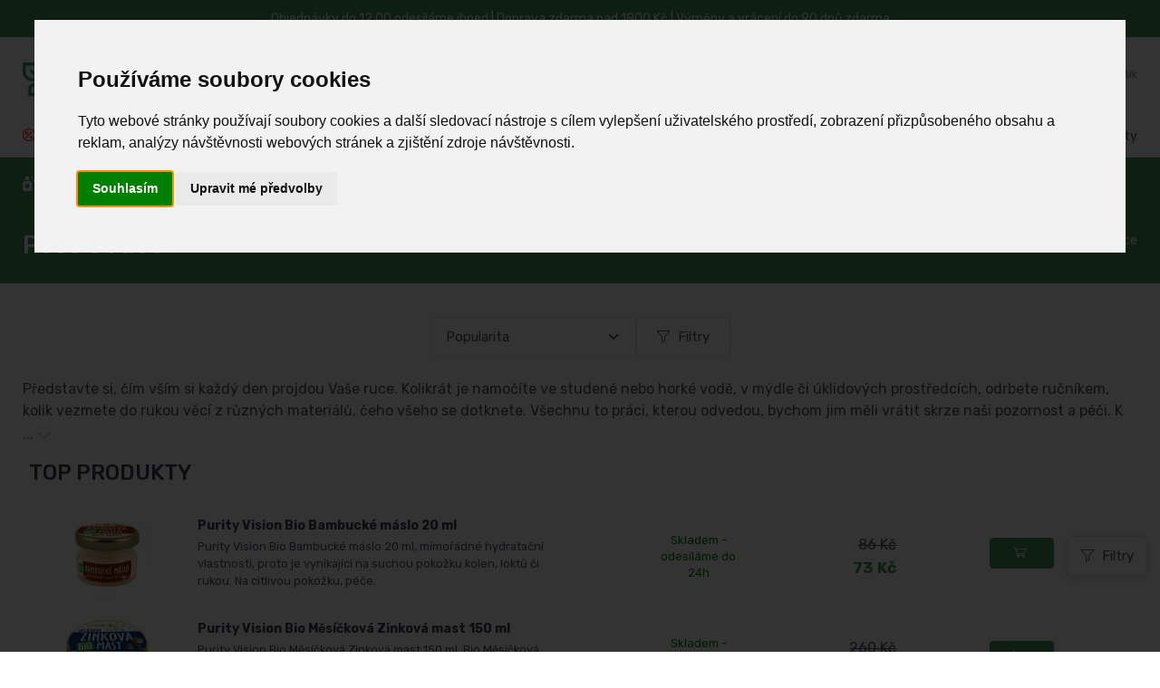

--- FILE ---
content_type: text/html; charset=UTF-8
request_url: https://www.ferwer.cz/pece-o-ruce
body_size: 40449
content:
<!DOCTYPE html>
<html lang="cs">
  <head>
      <title>Péče o ruce | Ferwer.cz</title>
      <meta charset="utf-8">
    <meta name="description" content="Představte si, čím vším si každý den projdou Vaše ruce. Kolikrát je namočíte ve studené nebo horké vodě, v mýdle či úklidových">
          <meta name="keywords" content="péče,o,ruce,ferwer">
          <meta name="robots" content="index,follow">
<meta name="ahrefs-site-verification" content="0b3956eb4619e7835a48a06c3a4fa04dca4800667070e5599f903a9a485a38cf">
<meta name="viewport" content="width=device-width, initial-scale=1">
<link rel="canonical" href="https://www.ferwer.cz/pece-o-ruce">
    <link rel="apple-touch-icon" sizes="120x120" href="/apple-touch-icon-120x120-precomposed.png">
    <link rel="apple-touch-icon" sizes="160x160" href="/apple-touch-icon.png">
    <link rel="icon" type="image/png" sizes="32x32" href="/favicon-32x32.png">
    <link rel="icon" type="image/png" sizes="16x16" href="/favicon-16x16.png">
    <link rel="manifest" href="/site.webmanifest">
    <link rel="mask-icon" color="#fe6a6a" href="/safari-pinned-tab.svg">
    <meta name="msapplication-TileColor" content="#ffffff">
    <meta name="theme-color" content="#ffffff">
    <meta name="google" content="notranslate">
    <meta name="author" content="Ferwer">
    <meta name="p:domain_verify" content="48bb989765e3f556028baf74539b03b7">
    <link rel="preconnect" href="https://www.googletagmanager.com">
    <link rel="preconnect" href="https://c.imedia.cz">
    <link rel="preconnect" href="https://c.seznam.cz">
    <link rel="preconnect" href="https://www.google-analytics.com">

<link rel="stylesheet" media="screen" href="/vendor/nouislider/dist/nouislider.min.css"><link rel="stylesheet" media="screen" href="/css/col-xs.css?v=4">
<link rel="stylesheet" media="screen" href="/vendor/tiny-slider/dist/tiny-slider.css">
<link rel="stylesheet" media="screen" href="/css/theme_min_ext.css">
<link rel="stylesheet" media="screen" href="/css/custom.css?v=4">
<link rel="stylesheet" media="screen" href="/css/newmenu.css?v=4">
<link rel="stylesheet" href="/fontawesome/css/all.css">
<link rel="stylesheet" media="screen" href="/vendor/simplebar/dist/simplebar.min.css">

<link rel="alternate" hreflang="x-default" href="https://www.ferwer.cz/pece-o-ruce">
<link rel="alternate" hreflang="cs" href="https://www.ferwer.cz/pece-o-ruce">
<link rel="alternate" hreflang="de" href="https://www.ferwer.de/naturkosmetik-und-korperpflege-korperpflege-handpflege">
<link rel="alternate" hreflang="de-at" href="https://www.ferwer.at/naturkosmetik-und-korperpflege-korperpflege-handpflege">
<link rel="alternate" hreflang="en-gb" href="https://www.ferwer.com/natural-cosmetics-and-personal-hygiene-body-care-hand-care">
<link rel="alternate" hreflang="es" href="https://www.ferwer.es/cosmetica-natural-e-higiene-personal-cuidado-del-cuerpo-cuidado-de-las-manos">
<link rel="alternate" hreflang="fr" href="https://www.ferwer.fr/cosmetiques-naturels-et-hygi-ne-personnelle-soins-du-corps-soins-des-mains">
<link rel="alternate" hreflang="fr-be" href="https://www.ferwer.be/cosmetiques-naturels-et-hygi-ne-personnelle-soins-du-corps-soins-des-mains">
<link rel="alternate" hreflang="it" href="https://www.ferwer.it/cosmetici-naturali-e-igiene-personale-cura-del-corpo-cura-delle-mani">
<link rel="alternate" hreflang="hu" href="https://www.ferwer.hu/kezapolas">
<link rel="alternate" hreflang="nl" href="https://www.ferwer.nl/natuurlijke-cosmetica-en-persoonlijke-hygi-ne-lichaamsverzorging-handverzorging">
<link rel="alternate" hreflang="sk" href="https://www.ferwer.sk/prirodna-kozmetika-a-osobna-hygiena-starostlivost-o-telo-starostlivost-o-ruky">
<link rel="alternate" hreflang="pt-pt" href="https://www.ferwer.pt/cosmetica-natural-e-higiene-pessoal-cuidados-corporais-tratamento-das-m-os">
<link rel="alternate" hreflang="sl" href="https://www.ferwer.si/naravna-kozmetika-in-osebna-higiena-nega-telesa-nega-rok">
<link rel="alternate" hreflang="da" href="https://www.ferwer.dk/naturlig-kosmetik-og-personlig-hygiejne-kroppspleje-h-ndpleje">
<link rel="alternate" hreflang="pl" href="https://www.ferwer.pl/kosmetyki-naturalne-i-higiena-osobista-piel-gnacja-cia-a-piel-gnacja-r-k">
<link rel="canonical" href="https://ferwer.cz/pece-o-ruce">
<style>
@media (max-width: 400px) {
          .menu-text {
            display: none;
          }
        }
        
.fliper_image {
    left:0;
    position:absolute;
    right:0;
    top:0;
    opacity:0;
    margin-left: auto;
    margin-right: auto;
}
.product-card:hover .fliper_image{
    opacity:1;
    filter:alpha(opacity=100);
    background-color: white;
}
.autocomplete {
  /*the container must be positioned relative:*/
  position: relative;
  display: inline-block;
}
.autocomplete-items {
  font-size: 13px!important;
  position: absolute;
  border: 1px solid #CCCCCC;
  border-bottom: none;
  border-top: none;
  z-index: 99;
  /*position the autocomplete items to be the same width as the container:*/
  top: 100%;
  left: 0;
  right: 0;
}
.autocomplete-items div {
  padding: 5px;
  cursor: pointer;
  background-color: #FFFFFF;
  border-bottom: 1px solid #CCCCCC;
}
.autocomplete-items div:hover {
  /*when hovering an item:*/
  background-color: #FFFFFF;
}
.autocomplete-active {
  /*when navigating through the items using the arrow keys:*/
  background-color: DodgerBlue !important;
  color: #ffffff;
}

@media (min-width: 993px) {
  .mh {
    display: none!important;
  }
  .ms {
    display: inherit!important;
  }
  .searchform {
     width: 50%!important;
  }
}
@media (max-width: 992px) {
  .mh {
    display: inherit!important;
  }
  .ms {
    display: none!important;
  }
  .searchform {
     width: 1px!important;
  }
  .menu_images {
   display: none!important;
  }
}

@media (max-width: 332px) {
  .topbar-text {
    font-size:  12px;
  }
}

@media (max-width: 992px) {
  .pipe {
    display:  none;
  }
}

@media (min-width: 992px) {
  .ekomenu {
    width: 800px;
  }
}

@media (min-width: 1100px) and (max-width: 1250px) {
  .navbar-nav {
    font-size: 14px!important;
  }
}

@media (max-width: 1099px) {
  .navbar-nav {
    font-size: 12px;
  }
}

@media screen and (max-width: 767px) {
    #header_desktop, #header_desktop2 {
        display: none;
    }
}
</style>

<script src="/js/lazysizes.min.js" async></script>


<script src="/js/jquery-3.6.0.min.js" ></script><script>
document.addEventListener("DOMContentLoaded", function(event) {
  pixels = window.innerWidth;
  if(pixels>992) {
    var a = document.getElementById('ekobutton'); //or grab it by tagname etc
    //a.href = "/eko-drogerie?full=1";
  }
});

function n(url) {
    if(url) document.location.href=url;
}
</script>


<script>
window.dataLayer = window.dataLayer || [];
function gtag(){
  dataLayer.push(arguments);
}
gtag('consent', 'default', {
  'ad_storage': 'denied',
  'ad_user_data': 'denied',
  'ad_personalization': 'denied',
  'analytics_storage': 'denied'
});
</script>
<script type="text/javascript" src="//www.termsfeed.com/public/cookie-consent/4.1.0/cookie-consent.js"></script>
<script type="text/javascript">
document.addEventListener('DOMContentLoaded', function () {
cookieconsent.run({"notice_banner_type":"interstitial","consent_type":"express","palette":"light","language":"cs","page_load_consent_levels":["strictly-necessary"],"notice_banner_reject_button_hide":true,"preferences_center_close_button_hide":true,"page_refresh_confirmation_buttons":!0,"website_name":"Ferwer.cz","domain":"ferwer.cz",
  "callbacks": {
    "scripts_specific_loaded": (level) => {
      switch(level) {
        case 'targeting':
          gtag('consent', 'update', {
            'ad_storage': 'granted',
            'ad_user_data': 'granted',
            'ad_personalization': 'granted',
            'analytics_storage': 'granted'
          });
          break;
      }
    }
  },
  "callbacks_force": true
});
});
</script>
<script type="text/plain" data-cookie-consent="targeting" async src="https://www.googletagmanager.com/gtag/js?id=G-CR7E5DPJNW" data-keepinline></script>
<script type="text/plain" data-cookie-consent="targeting" data-keepinline>
    window.dataLayer = window.dataLayer || [];
    function gtag(){dataLayer.push(arguments);}
    gtag('js', new Date());
    gtag('config', 'G-CR7E5DPJNW');
    gtag('config', 'AW-962419550', { ' allow_enhanced_conversions':true } ) ;
  gtag('event', 'page_view', {'send_to': 'AW-962419550',
   'ecomm_pagetype': 'home'
  });
   
</script>


<!-- Meta Pixel Code -->
<script>
!function(f,b,e,v,n,t,s)
{if(f.fbq)return;n=f.fbq=function(){n.callMethod?
n.callMethod.apply(n,arguments):n.queue.push(arguments)};
if(!f._fbq)f._fbq=n;n.push=n;n.loaded=!0;n.version='2.0';
n.queue=[];t=b.createElement(e);t.async=!0;
t.src=v;s=b.getElementsByTagName(e)[0];
s.parentNode.insertBefore(t,s)}(window, document,'script',
'https://connect.facebook.net/en_US/fbevents.js');
fbq('init', '269329529172768');
fbq('track', 'PageView');
</script>
<noscript><img height="1" width="1" style="display:none" alt="facebook" src="https://www.facebook.com/tr?id=269329529172768&ev=PageView&noscript=1"></noscript>
<!-- End Meta Pixel Code -->
<script type="text/javascript" src="https://c.seznam.cz/js/rc.js"></script>
<script>
  window.sznIVA.IS.updateIdentities({
    eid: null /* email či zahashovaný email*/
  });

  var retargetingConf = {
    rtgId: 21954,
    consent: 1
  };
  window.rc.retargetingHit(retargetingConf);
</script>
  </head>
  <!-- Body-->
  <body>




    <main class="page-wrapper">
      <!-- Navbar 3 Level (Light)-->
      <header class="shadow-sm">
        <!-- Topbar-->


        <div class="topbar topbar-dark bg-dark" style="background-color:#469759!important;">
          <div class="container" style="display:block!important;text-align:center!important;background-color:#469759;">
              <div class="topbar-text" style="color:white!important;"><span id="header_desktop">Objednávky do 12:00 odesíláme ihned | </span>Doprava zdarma nad 1800 Kč<span id="header_desktop2"> | Výměny a vrácení do 90 dnů zdarma</span></div>
          </div>
        </div>




        <!--</div>-->
        <!-- Remove "navbar-sticky" class to make navigation bar scrollable with the page.-->
        <div class="bg-light">
          <div class="navbar navbar-expand-lg navbar-light">
            <div class="container" id="fwlogoc"><a class="navbar-brand d-none d-sm-block flex-shrink-0" href="/"><img src="/img/ferwer-logo.webp" width="142" height="42" alt="Péče o ruce | Ferwer.cz"></a><a class="navbar-brand d-sm-none flex-shrink-0 me-2" href="/"><img src="/img/ferwer-logo.webp" width="87" height="25" alt="Péče o ruce | Ferwer.cz"></a>
              <form autocomplete="off" action="/search?term=" class="searchform">

              <div class="input-group d-none d-lg-flex mx-4 autocomplete" style=padding-top:15px>
                                  <input name="searchbox" class="form-control rounded-end pe-5" id="searchbox" type="text" placeholder="Vyhledej značku, kategorii nebo produkt"><i class="ci-search position-absolute end-0 translate-middle-y text-muted fs-base me-3" style="top:60%"></i>
              </div>
              <input type="submit" style="visibility: hidden;height:1px;">

              </form>
              <div class="navbar-toolbar d-flex flex-shrink-0 align-items-center">

                <button class="navbar-toggler" type="button" data-bs-toggle="collapse" data-bs-target="#navbarCollapse"><span style="padding-right:10px" class="menu-text">Menu</span><span class="navbar-toggler-icon"></span></button>
                  
                <button class="navbar-toggler mobile-search-trigger-header" type="button"><i class="ci-search"></i></button>
                
                                    <a class="navbar-tool ms-1 ms-lg-0 me-n1 me-lg-2" href="#signin-modal" data-bs-toggle="modal">
                                    <div class="navbar-tool-icon-box"><i class="navbar-tool-icon ci-user"></i></div>
                                    <div class="navbar-tool-text ms-n3"><small>Přihlásit se</small>Můj účet</div>
                                    </a>

                <div class="navbar-tool dropdown ms-3"><a class="navbar-tool-icon-box bg-secondary dropdown-toggle" href="/cart"><span class="navbar-tool-label" id="cart_pieces">0</span><i class="navbar-tool-icon ci-cart"></i></a><a class="navbar-tool-text" href="/cart"><small>Košík</small><span id=cart_total></span></a>
                  <!-- Cart dropdown-->
                </div>
              </div>
            </div>
          </div>
                        <div class="navbar navbar-expand-lg navbar-light navbar-stuck-menu mt-n2 pt-0">
                <div class="container">
                    <div class="collapse navbar-collapse justify-content-md-between">

                        <ul class="navbar-nav pe-lg-2 topsimplemenu">

                            <li class="nav-item"><a class="nav-link" href="/slevy" style="font-weight:normal;color:red">
                                    <i class="fas ci-percent" style="font-weight:normal;color:red;padding-right:3px"></i> Slevy až -80%</a></li>


                            
                                                        <li class="nav-item"><a class="nav-link" href="/blog"><i class="fas fa-book" style="padding-right:3px;"></i> Blog</a></li>
                            
                            <li class="nav-item"><a class="nav-link" href="/lexikon"><i class="fas fa-book-medical" style="padding-right:3px"></i> Lexikon</a></li>

                        </ul>

                        <ul class="navbar-nav topsimplemenu2">

                                                        <li class="nav-item"><a class="nav-link" href="/prodejna-praha"><i class="fas fa-store" style="font-size: 13px;padding-right:3px;"></i> Prodejna v Praze</a></li>
                                                                                    <li class="nav-item"><a class="nav-link" href="/kontakty"><i class="fas fa-phone" style="font-size: 13px;padding-right:3px;"></i> Kontakty</a></li>
                        </ul>


                    </div>
                </div>

            </div>
            

          <div class="navbar navbar-expand-lg navbar-light navbar-stuck-menu mt-n2 pt-0 topgreenmenu"  style="">
            <div class="container" id="navbarCollapseWrapper">
              <div class="collapse navbar-collapse justify-content-md-start" id="navbarCollapse" style="width:100%;position:relative">
                <!-- Mobile padding replacement for hidden search -->
                <div class="d-lg-none" style="height: 1.5rem;"></div>

<form autocomplete="off" action="/search?term=" style="display: none;">
                <div class="input-group d-lg-none my-3"><i class="ci-search position-absolute top-50 start-0 translate-middle-y text-muted fs-base ms-3"></i>
                  <input name="searchbox" class="form-control rounded-start" type="text" placeholder="Hledejte produkty, značky..." id="searchbox_mobile">
                </div>
</form>


<ul class="navbar-nav pe-lg-2 ">
    <li class="nav-item dropdown dropdown-center" id="ekomenu_dropdown">
        <a id="ekobutton" class="nav-link dropdown-toggle ps-lg-0 mh" data-bs-toggle="dropdown" style="cursor:pointer"><i class="fas fa-air-freshener"></i> Eko drogérie</a>
        <a id="ekobutton2" class="nav-link dropdown-toggle ps-lg-0 ms" style="cursor:pointer"><i class="fas fa-air-freshener"></i> Eko drogérie</a>
        <div class="dropdown-menu px-4 pb-6 ekomenu menu2">
            <div class="row">
                <div class="col-md-9" style="">
                    <div class="row" id="ed_content"></div>
                </div>
                <div class="col-md-3" style="border-left: 1px #EEEEEE solid" id="ed_vendors"></div>
            </div>
        </div>
    </li>
</ul><ul class="navbar-nav pe-lg-2 me-lg-2">
    <li class="nav-item dropdown dropdown-center" style="position: relative">
        <a class="nav-link dropdown-toggle ps-lg-0 mh" id="shoesbutton" data-bs-toggle="dropdown" style="cursor:pointer"><i class="fas fa-shoe-prints"></i> EKO obuv</a>
        <a class="nav-link dropdown-toggle ps-lg-0 ms" id="shoesbutton2" style="cursor:pointer"><i class="fas fa-shoe-prints"></i> EKO obuv</a>
        <div class="dropdown-menu px-2 pb-4 menu2 shoes">
            <div class="row">
                <div class="col-md-9" style="">
                    <div class="row" id="shoes_content"></div>
                </div>
                <div class="col-md-3" style="border-left: 1px #EEEEEE solid" id="shoes_vendors"></div>
            </div>
        </div>
    </li>
</ul>
<ul class="navbar-nav pe-lg-2 ">
    <li class="nav-item dropdown">
        <a class="nav-link dropdown-toggle ps-lg-0 mh" id="clothesbutton" data-bs-toggle="dropdown" style="cursor:pointer"><i class="fas fa-tshirt"></i> EKO Oblečení</a>
        <a class="nav-link dropdown-toggle ps-lg-0 ms" id="clothesbutton2" style="cursor:pointer"><i class="fas fa-tshirt"></i> EKO Oblečení</a>
        <div class="dropdown-menu px-2 pb-4 menu2">

            <div class="row">
                <div class="col-md-9" style="">
                    <div class="row" id="clothes_content"></div>
                </div>
                <div class="col-md-3" style="border-left: 1px #EEEEEE solid" id="clothes_vendors"></div>
            </div>

        </div>
    </li>
</ul>
<ul class="navbar-nav pe-lg-2 ">
    <li class="nav-item dropdown">
        <a class="nav-link dropdown-toggle ps-lg-0 mh" id="accbutton" data-bs-toggle="dropdown" style="cursor:pointer"><i class="fas fa-socks"></i> EKO Doplňky</a>
        <a class="nav-link dropdown-toggle ps-lg-0 ms" id="accbutton2" style="cursor:pointer"><i class="fas fa-socks"></i> EKO Doplňky</a>
        <div class="dropdown-menu px-2 pb-4 menu2">

            <div class="row">
                <div class="col-md-9" style="">
                    <div class="row" id="acc_content"></div>
                </div>
                <div class="col-md-3" style="border-left: 1px #EEEEEE solid" id="acc_vendors"></div>
            </div>

        </div>
    </li>
</ul>
<ul class="navbar-nav pe-lg-2 ">
    <li class="nav-item dropdown">
        <a class="nav-link dropdown-toggle ps-lg-0 mh" id="perfbutton" data-bs-toggle="dropdown" style="cursor:pointer"><i class="fas fa-air-freshener"></i> Parfémy</a>
        <a class="nav-link dropdown-toggle ps-lg-0 ms" id="perfbutton2" style="cursor:pointer"><i class="fas fa-air-freshener"></i> Parfémy</a>
        <div class="dropdown-menu px-2 pb-4 menu2">

            <div class="row">
                <div class="col-md-6" style="">
                    <div class="row" id="perf_content"></div>
                </div>
                <div class="col-md-6" style="border-left: 1px #EEEEEE solid" id="perf_vendors"></div>
            </div>

        </div>
    </li>
</ul>


<ul class="navbar-nav pe-lg-2" style="padding-bottom:0px;">

    <li class="nav-item d-none d-lg-block" style="margin-right:12px;"><a class="nav-link" style="padding-left:0px;padding-right:0px;"><span style="font-weight: normal;color:#ffffff" class="pipe">| </span></a></li>

    <li class="nav-item d-lg-none">
        <a class="nav-link" href="/slevy">
            <span style="display:inline-flex;align-items:center;gap:8px;background:#ffffff;border:1px solid #fe696a;color:#fe696a;padding:6px 12px;border-radius:999px;font-weight:700;box-shadow:0 1px 2px rgba(0,0,0,0.06);">
                <i class="fas fa-percent" style="color:#fe696a!important"></i>
                <span style="color:#fe696a">Slevy až -80%</span>
            </span>
        </a>
    </li>

    
    <li class="nav-item dropdown"><a class="nav-link dropdown-toggle" href="#" data-bs-toggle="dropdown" data-bs-auto-close="outside"><i class="fas fa-file-alt">&nbsp;</i>Vše o nákupu</a>
        <ul class="dropdown-menu">
                        <li><a class="dropdown-item ct" href="/doprava-platby">Doprava a platby</a></li><li><a class="dropdown-item ct" href="/vymeny-vraceni-reklamace">Výměny, vrácení a reklamace</a></li><li><a class="dropdown-item ct" href="/prodejna-praha">Prodejna v Praze</a></li><li><a class="dropdown-item ct" href="/vernostni-program">Věrnostní program Ferwer</a></li><li><a class="dropdown-item ct" href="/kontakty">Kontakty</a></li><li><a class="dropdown-item ct" href="/obchodni-podminky">Obchodní podmínky</a></li><li><a class="dropdown-item ct" href="/o-nas">O nás</a></li><li><a class="dropdown-item ct" href="/jak-zmerit-delku-chodidla">Jak změřit délku chodidla</a></li>        </ul>
    </li>

    
</ul>

<script>
    function fix_top_menu() {

        var pos = $('#navbarCollapse').position();
        var ncl = pos.left;

        var w = ($('#navbarCollapse').width()/100)*90;
        var dw = $('#navbarCollapse').width();

        var extra = 0;
        var uleft = 0;

        var l = 0;

        $(".menu2").each(function() {

            if(dw>=1400) {
                w = 1260;
                extra = 10;
                uleft = $(this).closest('ul').position().left;
            }

            if(w<1400) {
                w = $(document).width()-$(window).scrollLeft();
                w = 1260;
                extra = 15;
                uleft = $(this).closest('ul').position().left;
            }

            //console.log(uleft);
            //l = Math.round(((dw-w)/2) - uleft + $(window).scrollLeft() + extra);
            l = Math.round(((dw-w)/2) - uleft + $(window).scrollLeft() + extra);
            if(w>768) {
                //l = 0;
                $(this).attr('style', 'width: ' + w + 'px; left: '+ l +'px !important');
            }

        });

    }
    fix_top_menu();

    $(document).ready(function() {
        fix_top_menu();
        $( window ).resize(function() {
            fix_top_menu();
        });
        /*$('.dropdown-toggle').on('hover', function() {
        });*/
    });
</script>


<script>
    // menu-cs_cs
    var rendered = [];
    var fw_menu = [];
    var menu_loaded = false;

    function get_menu(repeat=0) {
        var xhr = new XMLHttpRequest();
        var suffix = '';
        if(repeat>0) suffix = (Date.now() % 1000) / 1000;
        if(repeat>3) return;
        xhr.open('GET', '/cache/menu-cs_cs.json?t=4' + suffix, false);
        xhr.onload = function () {
            if (xhr.status >= 200 && xhr.status < 300) {
                fw_menu = JSON.parse(xhr.responseText);
                //console.log(fw_menu);
                menu_loaded = true;
                //console.log("Initial menu load completed");
            } else {
                console.error('The request failed!');
                setTimeout(() => {
                    get_menu(repeat+1);
                }, "1000");


            }
        };
        xhr.onerror = function () {
            console.error('Network error');
        };
        xhr.send();
    }

    function render_menu(obj, items, toplink='', include_more=false, cols=4, force_dynamic_more=false) {
        var top_url = items['url'];
        var i = 1;
        var more = false;
        console.log("obj: " + obj);
        Object.keys(items).forEach(function(key) {
            var value = items[key];
            var box = value;
            var li = '';
            if(force_dynamic_more) include_more = false;
            console.log(Object.keys(box['items']).length);
            if(parseInt(Object.keys(box['items']).length)>4 && force_dynamic_more) {
                console.log("force more = true FOR " + obj);
                include_more = true;
            }

            for (let i = 0, keys = Object.keys(box['items']), len = keys.length; i < len; i++) {
                let key = keys[i];
                let value = box['items'][key];
                li += `<li class="widget-list-item"><a class="widget-list-link ct" href="/${value['url']}">${value['title']}</a></li>`;

                if (i === 3 && include_more) {
                    li += `<li class="widget-list-item"><a class="widget-list-link ct" href="/${box['url']}"><small class="text-bold">další kategorie</small></a></li>`;
                    break;
                }
            }

            var html = '<div class="col-12 col-md-' + cols + '">'
                + '<div class="menu-card">'
                +     '<div class="row d-none d-md-flex">'
                +         '<div class="col-sm-3 col-md-3 mt-4 pr-0 menu-img-col">'
                +             '<a href="/' + box['url'] + '"><img src="' + box['image'] + '" class="img-thumbnail2 rounded-circle align-left" alt="' + box['title'] + '"></a>'
                +         '</div>'
                +         '<div class="col-sm-9 col-md-9 mt-4">'
                +             '<a href="/' + box['url'] + '"><h6 class="fs-base mb-3 menu-section-title ct">' + box['title'] + '</h6></a>'
                +             '<ul class="widget-list">' + li + '</ul>'
                +         '</div>'
                +     '</div>'
                +     '<div class="row align-items-center menu-header d-md-none">'
                +         '<div class="col-2 pr-0 menu-img-col">'
                +             '<a href="/' + box['url'] + '"><img src="' + box['image'] + '" class="img-thumbnail2 rounded-circle align-left" alt="' + box['title'] + '"></a>'
                +         '</div>'
                +         '<div class="col-10 menu-content-col">'
                +             '<a href="/' + box['url'] + '"><h6 class="fs-base mb-3 menu-section-title ct">' + box['title'] + '</h6></a>'
                +         '</div>'
                +     '</div>'
                +     '<div class="row d-md-none">'
                +         '<div class="col-12">'
                +             '<ul class="widget-list">' + li + '</ul>'
                +         '</div>'
                +     '</div>'
                + '</div>'
                + '</div>';

            let parent = document.getElementById(obj);
            parent.insertAdjacentHTML('beforeend', html);
            rendered[obj] = true;
        });
    }

    function render_vendors(obj, vendors, cols_=6) {
        var vendorItems = [];
        Object.keys(vendors).forEach(function(key) {
            var vendor = vendors[key];
            if (vendor['url'] && vendor['title']) {
                vendorItems.push(vendor);
            }
        });

        // Značky jsou již seřazeny podle prodejů z SQL dotazu - zachováme pořadí

        // Vypočítat počet sloupců
        var numCols = Math.floor(12 / cols_);
        // Vypočítat počet položek na sloupec (zaokrouhleno nahoru)
        var itemsPerCol = Math.ceil(vendorItems.length / numCols);
        
        // Rozdělit značky do sloupců pro vertikální řazení
        var columns = [];
        for (var i = 0; i < numCols; i++) {
            columns[i] = [];
        }
        
        // Naplnit sloupce vertikálně (shora dolů)
        for (var i = 0; i < vendorItems.length; i++) {
            var colIndex = Math.floor(i / itemsPerCol);
            columns[colIndex].push(vendorItems[i]);
        }
        
        // Vykreslení sloupců
        var cols = '';
        for (var colIndex = 0; colIndex < numCols; colIndex++) {
            if (columns[colIndex].length > 0) {
                cols += '<div class="col-6 col-md-' + cols_ + '">';
                columns[colIndex].forEach(function(vendor) {
                    cols += '<a class="widget-list-link ct d-block" href="/' + vendor['url'] + '">' + vendor['title'] + '</a>';
                });
                cols += '</div>';
            }
        }

        if (obj == 'perf_vendors') cols += '<div class="col-12 col-md-12 mt-3"><a href="/znacky-parfemu" class="widget-list-link ct">Všechny značky</a></div>';

        var html = '<h6 class="fs-base mb-3 mt-4 menu-section-title">Oblíbené značky</h6>'
            + '<div class="row">'
            + cols
            + '</div>';
        let parent = document.getElementById(obj);
        parent.insertAdjacentHTML('beforeend', html);
        rendered[obj] = true;
    }

    function render_eco(key, value) {
        //var startTime = performance.now();
        if(key=="box") {
            obj = 'ed_content';
            if(rendered[obj] == true) return;
            render_menu(obj, value, '', false, 4, true);
        }
        if(key=="vendors") {
            obj = 'ed_vendors';
            if(rendered[obj] == true) return;
            render_vendors(obj, value);
        }
        //var endTime = performance.now();
        //console.log("ecod menu render time: " + (endTime-startTime) + 'ms')
    }

    function render_shoes(key, value) {
        //var startTime = performance.now();
        if(!menu_loaded) get_menu();
        if(key=="box") {
            obj = 'shoes_content';
            if(rendered[obj] == true) return;
            render_menu(obj, value);
        }
        if(key=="vendors") {
            obj = 'shoes_vendors';
            if(rendered[obj] == true) return;
            render_vendors(obj, value);
        }
        //var endTime = performance.now();
        //console.log("shoes menu render time: " + (endTime-startTime) + 'ms')
    }

    function render_clothes(key, value) {
        //var startTime = performance.now();
        if(!menu_loaded) get_menu();
        if(key=="box") {
            obj = 'clothes_content';
            if(rendered[obj] == true) return;
            render_menu(obj, value);
        }
        if(key=="vendors") {
            obj = 'clothes_vendors';
            if(rendered[obj] == true) return;
            render_vendors(obj, value);
        }
        //var endTime = performance.now();
        //console.log("clothes menu render time: " + (endTime-startTime) + 'ms')
    }

    function render_acc(key, value) {
        //var startTime = performance.now();
        if(!menu_loaded) get_menu();
        if(key=="box") {
            obj = 'acc_content';
            if(rendered[obj] == true) return;
            //render_menu(obj, value);
            render_menu(obj, value, '', false, 4, false);
        }
        if(key=="vendors") {
            obj = 'acc_vendors';
            if(rendered[obj] == true) return;
            render_vendors(obj, value);
        }
        //var endTime = performance.now();
        //console.log("clothes menu render time: " + (endTime-startTime) + 'ms')
    }

    function render_biof(key, value) {
        //var startTime = performance.now();
        if(!menu_loaded) get_menu();
        if(key=="box") {
            obj = 'biof_content';
            if(rendered[obj] == true) return;
            render_menu(obj, value, '', false, 6, true);
        }
        if(key=="vendors") {
            obj = 'biof_vendors';
            if(rendered[obj] == true) return;
            render_vendors(obj, value, 4);
        }
        //var endTime = performance.now();
        //console.log("bio food menu render time: " + (endTime-startTime) + 'ms')
    }

    function render_perf(key, value) {
        //var startTime = performance.now();
        if(!menu_loaded) get_menu();
        if(key=="box") {
            obj = 'perf_content';
            if(rendered[obj] == true) return;
            render_menu(obj, value, '', false, 6, false);
        }
        if(key=="vendors") {
            obj = 'perf_vendors';
            if(rendered[obj] == true) return;
            render_vendors(obj, value, 4);
        }
        //var endTime = performance.now();
        //console.log("bio food menu render time: " + (endTime-startTime) + 'ms')
    }

    document.getElementById("ekobutton").addEventListener("click", function(){
        if(!menu_loaded) get_menu();
        Object.keys(fw_menu['ecod']).forEach(function(key) {
            render_eco(key, fw_menu['ecod'][key]);
        });
    });
    document.getElementById("ekobutton2").addEventListener("mouseover", function(){
        if(!menu_loaded) get_menu();
        Object.keys(fw_menu['ecod']).forEach(function(key) {
            render_eco(key, fw_menu['ecod'][key]);
        });
    });

    document.getElementById("shoesbutton").addEventListener("click", function(){
        if(!menu_loaded) get_menu();
        Object.keys(fw_menu['shoes']).forEach(function(key) {
            render_shoes(key, fw_menu['shoes'][key]);
        });
    });
    document.getElementById("shoesbutton2").addEventListener("mouseover", function(){
        if(!menu_loaded) get_menu();
        Object.keys(fw_menu['shoes']).forEach(function(key) {
            render_shoes(key, fw_menu['shoes'][key]);
        });
    });

    document.getElementById("clothesbutton").addEventListener("click", function(){
        if(!menu_loaded) get_menu();
        Object.keys(fw_menu['clothes']).forEach(function(key) {
            render_clothes(key, fw_menu['clothes'][key]);
        });
    });
    document.getElementById("clothesbutton2").addEventListener("mouseover", function(){
        if(!menu_loaded) get_menu();
        Object.keys(fw_menu['clothes']).forEach(function(key) {
            render_clothes(key, fw_menu['clothes'][key]);
        });
    });

    document.getElementById("accbutton").addEventListener("click", function(){
        if(!menu_loaded) get_menu();
        Object.keys(fw_menu['acc']).forEach(function(key) {
            render_acc(key, fw_menu['acc'][key]);
        });
    });
    document.getElementById("accbutton2").addEventListener("mouseover", function(){
        if(!menu_loaded) get_menu();
        Object.keys(fw_menu['acc']).forEach(function(key) {
            render_acc(key, fw_menu['acc'][key]);
        });
    });

    
    document.getElementById("perfbutton").addEventListener("click", function(){
        if(!menu_loaded) get_menu();
        Object.keys(fw_menu['perf']).forEach(function(key) {
            render_perf(key, fw_menu['perf'][key]);
        });
    });
    document.getElementById("perfbutton2").addEventListener("mouseover", function(){
        if(!menu_loaded) get_menu();
        Object.keys(fw_menu['perf']).forEach(function(key) {
            render_perf(key, fw_menu['perf'][key]);
        });
    });

</script>
              </div>
            </div>
          </div>
        </div>


      </header>


      <!-- Page Title-->
      <div class="page-title-overlap" style="background-color:#469759;">
        <div class="container d-lg-flex justify-content-between py-2">
          <div class="order-lg-2 mb-3 mb-lg-0 pt-lg-2">
            
<style>
  .breadcrumb_my {
    color:white;
    font-size: 14px;
  }
</style>

<center>
<span class="breadcrumb_my">
<a class="text-nowrap breadcrumb_my" href="/"><i class="ci-home"></i> </a>


 > <a href="/prirodni-kosmetika-a-osobni-hygiena" class="breadcrumb_my">Přírodní kosmetika a osobní hygiena</a> > <a href="/pece-o-telo" class="breadcrumb_my">Péče o tělo</a> > <a href="/pece-o-ruce" class="breadcrumb_my">Péče o ruce</a>
</span>
</center>













          </div>
          <div class="order-lg-1 pe-lg-4 text-center text-lg-start">

              <div class="cat-title-row" style="display:flex;align-items:center;justify-content:space-between;min-height:50px;white-space:nowrap"><h1 class="h3 text-light mb-0">Péče o ruce</h1>
<span class="share-wrapper">
        <button class="share-button" aria-label="Share">
            <svg viewBox="0 0 20 20" width="22" height="22" style="fill:white">
                <path d="M9.99,1a.673.673,0,0,0-.461.192L6.862,3.807a.646.646,0,0,0-.183.637.659.659,0,0,0,.477.468.677.677,0,0,0,.649-.18l1.528-1.5v8.23a.654.654,0,0,0,.33.574.684.684,0,0,0,.673,0,.651.651,0,0,0,.33-.574V3.232l1.53,1.5a.675.675,0,0,0,.648.18.661.661,0,0,0,.477-.468.646.646,0,0,0-.183-.637L10.471,1.192A.671.671,0,0,0,9.99,1Z"/>
                <path d="M6,6.23A1.992,1.992,0,0,0,4,8.192v7.846A1.991,1.991,0,0,0,6,18h8a1.991,1.991,0,0,0,2-1.962V8.192a1.991,1.992,0,0,0-2-1.961H12.667V7.539H14a.65.65,0,0,1,.667.653v7.846a.65.65,0,0,1-.667.654H6a.65.65,0,0,1-.667-.654V8.192A.65.65,0,0,1,6,7.539H7.333V6.23Z"/>
            </svg>
        </button>

        <div class="share-menu">
            <a href="#" class="share-item" onclick="shareOnFacebook()">
                <svg viewBox="0 0 24 24" width="16" height="16">
                    <path d="M24 12.073c0-6.627-5.373-12-12-12s-12 5.373-12 12c0 5.99 4.388 10.954 10.125 11.854v-8.385H7.078v-3.47h3.047V9.43c0-3.007 1.792-4.669 4.533-4.669 1.312 0 2.686.235 2.686.235v2.953H15.83c-1.491 0-1.956.925-1.956 1.874v2.25h3.328l-.532 3.47h-2.796v8.385C19.612 23.027 24 18.062 24 12.073z"/>
                </svg>
                Facebook
            </a>
            <a href="#" class="share-item" onclick="shareOnTwitter()">
                <svg viewBox="0 0 24 24" width="16" height="16">
                    <path d="M18.244 2.25h3.308l-7.227 8.26 8.502 11.24H16.17l-5.214-6.817L4.99 21.75H1.68l7.73-8.835L1.254 2.25H8.08l4.713 6.231zm-1.161 17.52h1.833L7.084 4.126H5.117z"/>
                </svg>
                X (Twitter)
            </a>
            <a href="#" class="share-item" onclick="copyLink()">
                <svg viewBox="0 0 24 24" width="16" height="16">
                    <path d="M16 1H4c-1.1 0-2 .9-2 2v14h2V3h12V1zm3 4H8c-1.1 0-2 .9-2 2v14c0 1.1.9 2 2 2h11c1.1 0 2-.9 2-2V7c0-1.1-.9-2-2-2zm0 16H8V7h11v14z"/>
                </svg>
                Sdílet odkaz            </a>
        </div>
    </span>

<style>
    .share-wrapper {
        position: relative;
        display: inline-block;
    }

    .share-button {
        background: none;
        border: none;
        cursor: pointer;
        padding: 0;
        display: inline-flex;
        align-items: center;
    }

    .share-button svg {
        fill: currentColor;
    }

    .share-menu {
        display: none;
        position: absolute;
        background: white;
        box-shadow: 0 2px 8px rgba(0,0,0,0.15);
        border-radius: 8px;
        top: 100%;
        right: 0;
        margin-top: 4px;
        min-width: 180px;
        z-index: 1000;
    }

    .share-menu.show {
        display: block;
    }

    .share-item {
        display: flex;
        align-items: center;
        gap: 8px;
        padding: 8px 16px;
        text-decoration: none;
        color: #333;
        font-size: 14px;
    }

    .share-item:hover {
        background-color: #f5f5f5;
    }

    .share-item svg {
        fill: currentColor;
    }
</style>

<script>
    document.querySelectorAll('.share-button').forEach(button => {
        button.addEventListener('click', function(e) {
            e.stopPropagation();
            const menu = this.nextElementSibling;
            menu.classList.toggle('show');

            document.addEventListener('click', function closeMenu(e) {
                if (!e.target.closest('.share-wrapper')) {
                    menu.classList.remove('show');
                    document.removeEventListener('click', closeMenu);
                }
            });
        });
    });

    function shareOnFacebook() {
        window.open('https://www.facebook.com/sharer/sharer.php?u=' + encodeURIComponent(window.location.href));
    }

    function shareOnTwitter() {
        window.open('https://twitter.com/intent/tweet?url=' + encodeURIComponent(window.location.href));
    }

    function copyLink() {
        navigator.clipboard.writeText(window.location.href);
        alert('Odkaz byl zkopírován do schránky');
    }
</script></div>
          </div>
        </div>
      </div>
      <div class="container pb-5 mb-2 mb-md-4">
        <div class="row">
          <!-- Sidebar-->










          <!-- Content  -->
          <section class="col-lg-12 cat_pad_section" style="padding-top: 80px !important;">




<!-- Toolbar (desktop) -->
<div class="mh_cat" style="background:#fff; border-radius:.5rem; padding:12px 16px; margin:14px 0;">

  <div class="d-flex justify-content-center align-items-center" style="gap:16px;">

    <div class="d-flex align-items-center flex-nowrap">
                   <select class="form-select" id="sorting" onchange="location.href='/pece-o-ruce?size=&price=&color=&sort='+this.value">
                    <option>Popularita</option>
                    <option value=1 >Názvu A - Z</option>
                    <option value=2 >Názvu Z - A</option>
                    <option value=3 >Ceny - od nejdražších</option>
                    <option value=4 >Ceny - od nejlevnějších</option>
                  </select>
    </div>

        <div class="d-flex align-items-center">
      <button id="headerFilterBtn" class="btn btn-outline-secondary headerFilterBtn" type="button">
        <i class="ci-filter me-2"></i>Filtry      </button>
    </div>
    

  </div>

</div>

<!-- Mobile toolbar: Sorting + Filters under header in white box, above section description -->
<div class="ms_cat" style="background:#fff; border-radius:.5rem; padding:15px 0px; margin:15px 0 0px 0;">
  <div class="d-flex" style="gap:8px;">
    <div style="width:50%">
      <select class="form-select w-100" id="sortingMobile" onchange="location.href='/pece-o-ruce?size=&price=&color=&sort='+this.value">
        <option>Popularita</option>
        <option value=1 >Názvu A - Z</option>
        <option value=2 >Názvu Z - A</option>
        <option value=3 >Ceny - od nejdražších</option>
        <option value=4 >Ceny - od nejlevnějších</option>
      </select>
    </div>
    <div style="width:50%">
      <button id="headerFilterBtnMobile" class="btn btn-outline-secondary w-100 headerFilterBtn" type="button"><i class="ci-filter me-2"></i>Filtry</button>
    </div>
  </div>
</div>









          <div class="d-flex justify-content-between align-items-center tridit_dle mh">

          </div>

<div class="shadow-lg mb-4" style="margin: 0 auto;padding-left: 10px;padding-right: 10px;margin-top:0px;padding-bottom:0px; background:#fff; border-radius:.5rem;">

          <!-- Toolbar with expandable filters-->
          <div class="collapse" id="shop-filters" style="padding-top: 0px;" data-bs-parent="">
            <div class="row pt-2">
  
  
    <div class="col-lg-4 col-sm-6 mx-auto">
    <div class="card mb-grid-gutter border-0 shadow-0" style="background:transparent; margin:0 auto;">
      <div class="card-body px-2 py-2">
        <div class="widget widget-filter border-0">
          <h3 class="widget-title">Značka</h3>
          <style>
          @media (min-width: 992px) {
            /* Center the brand list block and each row on desktop */
            #brandFilterList,
            #brandFilterList .widget-filter-item {
              max-width: 560px;
              margin-left: auto;
              margin-right: auto;
            }
          }
          </style>
          <div class="input-group input-group-sm mb-2">
            <span class="input-group-text" id="brandFilterIcon"><i class="ci-search"></i></span>
            <input type="text" class="form-control" id="brandFilterInput" placeholder="" aria-label="Search brands" aria-describedby="brandFilterIcon">
          </div>
          <ul id="brandFilterList" class="widget-list widget-filter-list list-unstyled pt-1" style="max-height: 13rem;" data-simplebar data-simplebar-auto-hide="false">
                          <li class="widget-filter-item d-flex justify-content-between align-items-center mb-1 brand-item" data-name="ben & anna">
                <div class="form-check">
                  <input class="form-check-input" type="checkbox" id="brand-102" onclick="location.href='/pece-o-ruce?size=&price=&color=&brand=102&sort='">
                  <label class="form-check-label widget-filter-item-text" for="brand-102">Ben & Anna</label>
                </div>
                <span class="fs-xs text-muted" onclick="location.href='/pece-o-ruce?size=&price=&color=&brand=102&sort='">2</span>
              </li>
                          <li class="widget-filter-item d-flex justify-content-between align-items-center mb-1 brand-item" data-name="eco cosmetics">
                <div class="form-check">
                  <input class="form-check-input" type="checkbox" id="brand-83" onclick="location.href='/pece-o-ruce?size=&price=&color=&brand=83&sort='">
                  <label class="form-check-label widget-filter-item-text" for="brand-83">Eco Cosmetics</label>
                </div>
                <span class="fs-xs text-muted" onclick="location.href='/pece-o-ruce?size=&price=&color=&brand=83&sort='">1</span>
              </li>
                          <li class="widget-filter-item d-flex justify-content-between align-items-center mb-1 brand-item" data-name="incognito">
                <div class="form-check">
                  <input class="form-check-input" type="checkbox" id="brand-317" onclick="location.href='/pece-o-ruce?size=&price=&color=&brand=317&sort='">
                  <label class="form-check-label widget-filter-item-text" for="brand-317">Incognito</label>
                </div>
                <span class="fs-xs text-muted" onclick="location.href='/pece-o-ruce?size=&price=&color=&brand=317&sort='">1</span>
              </li>
                          <li class="widget-filter-item d-flex justify-content-between align-items-center mb-1 brand-item" data-name="kvitok">
                <div class="form-check">
                  <input class="form-check-input" type="checkbox" id="brand-90" onclick="location.href='/pece-o-ruce?size=&price=&color=&brand=90&sort='">
                  <label class="form-check-label widget-filter-item-text" for="brand-90">Kvitok</label>
                </div>
                <span class="fs-xs text-muted" onclick="location.href='/pece-o-ruce?size=&price=&color=&brand=90&sort='">11</span>
              </li>
                          <li class="widget-filter-item d-flex justify-content-between align-items-center mb-1 brand-item" data-name="lasaponaria">
                <div class="form-check">
                  <input class="form-check-input" type="checkbox" id="brand-101" onclick="location.href='/pece-o-ruce?size=&price=&color=&brand=101&sort='">
                  <label class="form-check-label widget-filter-item-text" for="brand-101">laSaponaria</label>
                </div>
                <span class="fs-xs text-muted" onclick="location.href='/pece-o-ruce?size=&price=&color=&brand=101&sort='">3</span>
              </li>
                          <li class="widget-filter-item d-flex justify-content-between align-items-center mb-1 brand-item" data-name="lavera">
                <div class="form-check">
                  <input class="form-check-input" type="checkbox" id="brand-329" onclick="location.href='/pece-o-ruce?size=&price=&color=&brand=329&sort='">
                  <label class="form-check-label widget-filter-item-text" for="brand-329">Lavera</label>
                </div>
                <span class="fs-xs text-muted" onclick="location.href='/pece-o-ruce?size=&price=&color=&brand=329&sort='">1</span>
              </li>
                          <li class="widget-filter-item d-flex justify-content-between align-items-center mb-1 brand-item" data-name="lobey">
                <div class="form-check">
                  <input class="form-check-input" type="checkbox" id="brand-315" onclick="location.href='/pece-o-ruce?size=&price=&color=&brand=315&sort='">
                  <label class="form-check-label widget-filter-item-text" for="brand-315">Lobey</label>
                </div>
                <span class="fs-xs text-muted" onclick="location.href='/pece-o-ruce?size=&price=&color=&brand=315&sort='">1</span>
              </li>
                          <li class="widget-filter-item d-flex justify-content-between align-items-center mb-1 brand-item" data-name="nobilis tilia">
                <div class="form-check">
                  <input class="form-check-input" type="checkbox" id="brand-132" onclick="location.href='/pece-o-ruce?size=&price=&color=&brand=132&sort='">
                  <label class="form-check-label widget-filter-item-text" for="brand-132">Nobilis Tilia</label>
                </div>
                <span class="fs-xs text-muted" onclick="location.href='/pece-o-ruce?size=&price=&color=&brand=132&sort='">4</span>
              </li>
                          <li class="widget-filter-item d-flex justify-content-between align-items-center mb-1 brand-item" data-name="officina naturae">
                <div class="form-check">
                  <input class="form-check-input" type="checkbox" id="brand-111" onclick="location.href='/pece-o-ruce?size=&price=&color=&brand=111&sort='">
                  <label class="form-check-label widget-filter-item-text" for="brand-111">Officina Naturae</label>
                </div>
                <span class="fs-xs text-muted" onclick="location.href='/pece-o-ruce?size=&price=&color=&brand=111&sort='">2</span>
              </li>
                          <li class="widget-filter-item d-flex justify-content-between align-items-center mb-1 brand-item" data-name="purity vision">
                <div class="form-check">
                  <input class="form-check-input" type="checkbox" id="brand-135" onclick="location.href='/pece-o-ruce?size=&price=&color=&brand=135&sort='">
                  <label class="form-check-label widget-filter-item-text" for="brand-135">Purity Vision</label>
                </div>
                <span class="fs-xs text-muted" onclick="location.href='/pece-o-ruce?size=&price=&color=&brand=135&sort='">13</span>
              </li>
                          <li class="widget-filter-item d-flex justify-content-between align-items-center mb-1 brand-item" data-name="saloos">
                <div class="form-check">
                  <input class="form-check-input" type="checkbox" id="brand-566" onclick="location.href='/pece-o-ruce?size=&price=&color=&brand=566&sort='">
                  <label class="form-check-label widget-filter-item-text" for="brand-566">Saloos</label>
                </div>
                <span class="fs-xs text-muted" onclick="location.href='/pece-o-ruce?size=&price=&color=&brand=566&sort='">1</span>
              </li>
                          <li class="widget-filter-item d-flex justify-content-between align-items-center mb-1 brand-item" data-name="urtekram">
                <div class="form-check">
                  <input class="form-check-input" type="checkbox" id="brand-137" onclick="location.href='/pece-o-ruce?size=&price=&color=&brand=137&sort='">
                  <label class="form-check-label widget-filter-item-text" for="brand-137">Urtekram</label>
                </div>
                <span class="fs-xs text-muted" onclick="location.href='/pece-o-ruce?size=&price=&color=&brand=137&sort='">2</span>
              </li>
                          <li class="widget-filter-item d-flex justify-content-between align-items-center mb-1 brand-item" data-name="weleda">
                <div class="form-check">
                  <input class="form-check-input" type="checkbox" id="brand-134" onclick="location.href='/pece-o-ruce?size=&price=&color=&brand=134&sort='">
                  <label class="form-check-label widget-filter-item-text" for="brand-134">Weleda</label>
                </div>
                <span class="fs-xs text-muted" onclick="location.href='/pece-o-ruce?size=&price=&color=&brand=134&sort='">2</span>
              </li>
                      </ul>
        </div>
      </div>
    </div>
  </div>
    <script>
  (function(){
    var input = document.getElementById('brandFilterInput');
    if(!input) return;
    input.addEventListener('input', function(){
      var q = (this.value || '').toLowerCase();
      var list = document.getElementById('brandFilterList');
      if(!list) return;
      var items = list.querySelectorAll('li.brand-item');
      items.forEach(function(li){
        var key = (li.getAttribute('data-name') || '').toLowerCase();
        var text = (li.textContent || li.innerText || '').toLowerCase();
        var hay = key + ' ' + text;
        var match = hay.indexOf(q) !== -1;
        if(match){
          li.removeAttribute('hidden');
          li.style.removeProperty('display');
        } else {
          li.setAttribute('hidden', '');
          // Also set inline style with !important to beat .d-flex
          if(li.style && li.style.setProperty){
            li.style.setProperty('display','none','important');
          } else {
            li.style.display = 'none';
          }
        }
      });
    });
  })();
  </script>

              </div>
            </div>
          </div>

<button id="stickyFilterBtn" class="btn btn-light sticky-filter-btn" type="button" style="position: fixed; right: 14px; bottom: 84px; z-index: 1050; padding: 10px 14px; box-shadow: 0 2px 8px rgba(0,0,0,.15); border: 1px solid #e5e5e5;"><i class="ci-filter me-2"></i>Filtry</button>
<script>
(function(){
  var btn = document.getElementById('stickyFilterBtn');
  var headerBtn = document.getElementById('headerFilterBtn');
  var headerBtnMobile = document.getElementById('headerFilterBtnMobile');
  var filters = document.getElementById('shop-filters');
  if(!filters) return;
  function toggleFiltersAndScroll(){
    // toggle open/close
    if(filters.classList.contains('show')) {
      filters.classList.remove('show');
      return;
    }
    filters.classList.add('show');
    // smooth scroll to filters with offset for fixed headers
    var y = filters.getBoundingClientRect().top + window.pageYOffset - 90;
    window.scrollTo({ top: y, behavior: 'smooth' });
  }
  if(btn){
    btn.addEventListener('click', function(e){
      e.preventDefault();
      toggleFiltersAndScroll();
    });
  }
  if(headerBtn){
    headerBtn.addEventListener('click', function(e){
      e.preventDefault();
      toggleFiltersAndScroll();
    });
  }
  if(headerBtnMobile){
    headerBtnMobile.addEventListener('click', function(e){
      e.preventDefault();
      toggleFiltersAndScroll();
    });
  }
})();
</script>











<div class="catdesc catclosed">Představte si, čím vším si každý den projdou Vaše ruce. Kolikrát je namočíte ve studené nebo horké vodě, v mýdle či úklidových prostředcích, odrbete ručníkem, kolik vezmete do rukou věcí z různých materiálů, čeho všeho se dotknete. Všechnu to práci, kterou odvedou, bychom jim měli vrátit skrze naši pozornost a péči. K tomu Vám pomůžou přírodní prostředky péče o ruce z Ferwer. Najdete zde celou řadu krémů  a balzámů  na ruce, které je zvláční, hydratují a opečují a vyživí unavenou kůži. Nezapomněli jsme ani na péči o slabé nehty !<br><br></div><p><a href="javascript:void(0)" class="catmore">... <svg xmlns="http://www.w3.org/2000/svg" width="16" height="16" fill="currentColor" class="bi bi-chevron-down" viewBox="0 0 16 16">
  <path fill-rule="evenodd" d="M1.646 4.646a.5.5 0 0 1 .708 0L8 10.293l5.646-5.647a.5.5 0 0 1 .708.708l-6 6a.5.5 0 0 1-.708 0l-6-6a.5.5 0 0 1 0-.708z"/>
</svg></a></p>









<style>
@media (min-width: 993px) {
  .mh_cat {
    display: inherit!important;
    padding: 0px!important;
    }
  .ms_cat {
    display: none!important;
    }
  .drogerie_podsekce {
      /*display: none;*/
  }
  .page-title-overlap {
    padding-bottom: 10px!important;
  }
}
@media (max-width: 992px) {
  .page-title-overlap {
    padding-bottom: 10px!important;
  }
  .btn {
    padding: 10px;
  }
  .drogerie_podsekce {
      display: visible;
  }
   .mh_cat {
      display: none!important;
      }
  .ms_cat {
      display: inherit!important;
      }
  .tridit_dle {
    margin: 0 auto!important;
  }
  .pt-4 {
    padding-top: 5px!important;
  }
  .pb-sm-5 {
    padding-bottom: 1rem!important;
  }
  .py-2 {
    padding-bottom: 0px!important;
  }
  .cat_pad {
    padding-top:  15px;
  }
  .cat_pad_section {
    padding-left: 5px;
    padding-right: 5px;
  }
}

@media (max-width: 500px) {
  .page-title-overlap {
    padding-bottom: 10px!important;
  }
  .btn {
    padding: 10px;
    /*font-size: 12px;*/
  }
  .drogerie_podsekce {
      display: visible;
  }
   .mh_cat {
      display: none!important;
      }
  .ms_cat {
      display: inherit!important;
      }
  .tridit_dle {
    margin: 0 auto!important;
  }
  .pt-4 {
    padding-top: 5px!important;
  }
  .pb-sm-5 {
    padding-bottom: 1rem!important;
  }
  .py-2 {
    padding-bottom: 0px!important;
  }
 .py-4 {
    padding-top: 0px!important;
    padding-bottom: 0px!important;
  }
  .cat_pad {
    padding-top:  15px;
  }
  .cat_pad_section {
    padding-left: 5px;
    padding-right: 5px;
  }
}
</style>

            <!-- Products grid-->
            <div class="row mx-n2 cat_pad">


<style>@media only screen and (max-width: 640px) { .drogerie_podsekce .text-center { display: grid !important; grid-template-columns: repeat(auto-fit, minmax(140px, 1fr)); gap: 8px; } .drogerie_podsekce .btn { margin: 0 !important; width: 100% !important; white-space: normal !important; overflow-wrap: anywhere; word-break: break-word; line-height: 1.25; text-align: center; padding: 6px 10px; } }</style><style>@media only screen and (max-width: 640px) { .page-title-overlap { padding-top: 6px !important; padding-bottom: 6px !important; } .page-title-overlap .container { padding-left: 8px !important; padding-right: 8px !important; } nav[aria-label="breadcrumb"] .breadcrumb { margin-bottom: 0.25rem !important; } .cat-title-row { min-height: 36px !important; flex-direction: row !important; justify-content: center !important; align-items: center !important; gap: 8px; } .cat-title-row h1 { font-size: 1.1rem !important; margin: 0 !important; text-align: center !important; } .cat_pad { padding-top: 6px !important; } #headerFilterBtn { margin-top: 4px; } #shop-filters .card { border: 0 !important; box-shadow: none !important; background: transparent !important; } #shop-filters .card-body { padding: 6px 8px !important; } #shop-filters .widget { border: 0 !important; padding: 0 !important; } #shop-filters .widget-title { font-size: .95rem; margin-bottom: .25rem; } #shop-filters .input-group-text { background: #f5f5f5; } }</style><h4>TOP PRODUKTY</h4><style>@media only screen and (max-width: 640px) { .top_products_wrapper .top_products_item { padding:8px 0; margin-bottom:8px; } .top_products_wrapper .tpi_wrapper { align-items:center; } .top_products_wrapper .tpi_image { display:block !important; width:110px; margin-right:12px; text-align:center; } .top_products_wrapper .tpi_image img { max-width:100px !important; max-height:100px !important; display:block; margin:0 auto; } .top_products_wrapper .tpi_desc { padding-top:0; } .top_products_wrapper .tpi_desc h3 { font-size:0.95rem; margin-bottom:2px; } .top_products_wrapper .tpi_price { margin-right:6px; min-width:60px; } .top_products_wrapper .tpi_buy { padding:6px; max-width:120px; } }</style><style>@media only screen and (max-width: 640px) { .top_products_wrapper .tpi_price .promo_price { font-size:0.9rem; } .top_products_wrapper .tpi_price .lt { font-size:0.75rem; } }</style><div class="top_products_wrapper">               <div class="top_products_item">

          <div class="tpi_wrapper">
              <div class="tpi_image hidem">
                  <a href="purity-vision_bio-bambucke-maslo-20-ml">
                    <img src="/images/bio-bambucke-maslo-20-ml-kosmetika-1-m.webp" alt="Purity Vision Bio Bambucké máslo 20 ml ">
                  </a>
              </div>
              <div class="tpi_desc">
                  <h3 class="product-title fs-sm top-products-title"><a href="purity-vision_bio-bambucke-maslo-20-ml">Purity Vision Bio Bambucké máslo 20 ml </a></h3>
                  <p class="hidem">Purity Vision Bio Bambucké máslo 20 ml, mimořádné hydratační vlastnosti, proto je vynikající na suchou pokožku kolen, loktů či rukou. Na citlivou pokožku, péče.</p>
              </div>
          </div>

          <div class="tpi_stock hidem">
              <div class="product-available" style="font-size:13px;text-align:center;background-color:none!important;color:green;">Skladem - odesíláme do 24h</div>
          </div>

          <div class="tpi_price"><p class="lt"> 86 Kč </p><p class="promo_price">73 Kč</p>
          </div>

          <div class="tpi_buy">
              
              <button class="btn btn-success2 btn-sm d-block w-50 mb-2 fixm" type="button" onclick="add_to_cart(3728)">
                  <i class="ci-cart fs-sm me-1"></i>
              </button>
          </div>

      </div>               <div class="top_products_item">

          <div class="tpi_wrapper">
              <div class="tpi_image hidem">
                  <a href="purity-vision_bio-mesickova-zinkova-mast-150-ml">
                    <img src="/images/bio-mesickova-zinkova-mast-150-ml-1-m.webp" alt="Purity Vision Bio Měsíčková Zinková mast 150 ml">
                  </a>
              </div>
              <div class="tpi_desc">
                  <h3 class="product-title fs-sm top-products-title"><a href="purity-vision_bio-mesickova-zinkova-mast-150-ml">Purity Vision Bio Měsíčková Zinková mast 150 ml</a></h3>
                  <p class="hidem">Purity Vision Bio Měsíčková Zinková mast 150 ml, Bio Měsíčková Zinková mast vychází z tradiční zinkové masti, Zinková mast zajistí zklidňující péči pro pokožku.</p>
              </div>
          </div>

          <div class="tpi_stock hidem">
              <div class="product-available" style="font-size:13px;text-align:center;background-color:none!important;color:green;">Skladem - odesíláme do 24h</div>
          </div>

          <div class="tpi_price"><p class="lt"> 260 Kč </p><p class="promo_price">221 Kč</p>
          </div>

          <div class="tpi_buy">
              
              <button class="btn btn-success2 btn-sm d-block w-50 mb-2 fixm" type="button" onclick="add_to_cart(3734)">
                  <i class="ci-cart fs-sm me-1"></i>
              </button>
          </div>

      </div>               <div class="top_products_item">

          <div class="tpi_wrapper">
              <div class="tpi_image hidem">
                  <a href="urtekram_krem-na-ruce-bez-parfemace-75ml-bio-veg">
                    <img src="/images/krem-na-ruce-bez-parfemace-75ml-bio-veg-1-m.webp" alt="Urtekram Krém na ruce bez parfemace 75ml BIO, VEG">
                  </a>
              </div>
              <div class="tpi_desc">
                  <h3 class="product-title fs-sm top-products-title"><a href="urtekram_krem-na-ruce-bez-parfemace-75ml-bio-veg">Urtekram Krém na ruce bez parfemace 75ml BIO, VEG</a></h3>
                  <p class="hidem">Urtekram Krém na ruce bez parfemace 75ml BIO, VEG, máme pro vás pomocníka s shea máslem, jojobovým a mandlovým olejem, pro pokožku rukou, tak i nehtová lůžka.</p>
              </div>
          </div>

          <div class="tpi_stock hidem">
              <div class="product-available" style="font-size:13px;text-align:center;background-color:none!important;color:green;">Skladem - odesíláme do 24h</div>
          </div>

          <div class="tpi_price"><p class="lt"> 154 Kč </p><p class="promo_price">139 Kč</p>
          </div>

          <div class="tpi_buy">
              
              <button class="btn btn-success2 btn-sm d-block w-50 mb-2 fixm" type="button" onclick="add_to_cart(3886)">
                  <i class="ci-cart fs-sm me-1"></i>
              </button>
          </div>

      </div></div><style>@media only screen and (max-width: 640px) { .product-card { padding:10px !important; } .product-card .card-body { padding: .35rem !important; } .product-card .card-body.py-2 { padding-top: .25rem !important; padding-bottom: .25rem !important; } .product-card .product-title { margin: 0; } .product-card a.card-img-top { padding-top: 4px; padding-bottom: 4px; } .product-card a.card-img-top img { max-height: 180px !important; } .product-card .stock-row { padding-top: .15rem !important; padding-bottom: .15rem !important; } .product-card .stock-row .product-available, .product-card .stock-row .text-accent { font-size: 11px !important; line-height: 1.1; } }</style>             <div class="col-6 col-sm-6 col-md-4 px-2 mb-4">



                <div class="card product-card h-100 d-flex flex-column" style="border: 1px solid #F1f1f1">


                  <div class="card-body py-2 text-center" style="height:70px">
                      <a href="/incognito_incognito-ochranny-hydratacni-krem-na-ruce-50-ml-klinicky-testovano-proti-virum"> <h3 class="product-title fs-sm">Incognito Ochranný hydratační krém na ruce (50 ml) - klinicky testováno proti virům</h3></a>
                    <div class="justify-content-between text-center">
                    </div>
                  </div>

                  <a class="card-img-top d-block overflow-hidden d-flex align-items-center justify-content-center" href="/incognito_incognito-ochranny-hydratacni-krem-na-ruce-50-ml-klinicky-testovano-proti-virum" style="background-color:white; position:relative; height:200px"><span class="badge bg-danger badge-shadow" style="position:absolute; top:8px; left:8px;">Sleva</span>
                    <img style="max-height: 200px" src="/images/incognito-ochranny-hydratacni-krem-na-ruce-50-ml-klinicky-testovano-proti-virum-1-m.webp" data-full-size-image-url="/images/incognito-ochranny-hydratacni-krem-na-ruce-50-ml-klinicky-testovano-proti-virum-1-m.webp" alt="Incognito Ochranný hydratační krém na ruce (50 ml) - klinicky testováno proti virům" />
                    
                  </a>

                  <div class="card-body" style="padding: 0.5rem!important">
                      <div class="product-price" style=text-align:center><span class="text-accent">269 Kč</span>
                        <del class="fs-sm text-muted">299 Kč</del>
                      </div>
                  </div>

                  <div class="card-body stock-row" style="padding: 0.1rem!important">
                      <div class="product-price" style=text-align:center><span class="text-accent"><div class="product-available" style="font-size:14px;text-align:center;background-color:none!important;color:green;">Skladem - odesíláme do 24h</div></span>
                      </div>
                  </div>

                  <div class="card-body mt-auto" style="padding:0px!important">
                    <div class="text-center pb-2">
                      
                    </div>
                    <button class="btn btn-success2 btn-sm d-block w-100 mb-2" type="button" onclick="add_to_cart(6822); showRelatedProducts(6822)"><i class="ci-cart fs-sm me-1"></i></button>
                  </div>


                </div>
                <hr class="d-sm-none">
              </div>             <div class="col-6 col-sm-6 col-md-4 px-2 mb-4">



                <div class="card product-card h-100 d-flex flex-column" style="border: 1px solid #F1f1f1">


                  <div class="card-body py-2 text-center" style="height:70px">
                      <a href="/purity-vision_bio-mesickova-zinkova-mast-150-ml"> <h3 class="product-title fs-sm">Purity Vision Bio Měsíčková Zinková mast 150 ml</h3></a>
                    <div class="justify-content-between text-center">
                    </div>
                  </div>

                  <a class="card-img-top d-block overflow-hidden d-flex align-items-center justify-content-center" href="/purity-vision_bio-mesickova-zinkova-mast-150-ml" style="background-color:white; position:relative; height:200px"><span class="badge bg-danger badge-shadow" style="position:absolute; top:8px; left:8px;">Sleva</span>
                    <img style="max-height: 200px" src="/images/bio-mesickova-zinkova-mast-150-ml-1-m.webp" data-full-size-image-url="/images/bio-mesickova-zinkova-mast-150-ml-1-m.webp" alt="Purity Vision Bio Měsíčková Zinková mast 150 ml" />
                    
                  </a>

                  <div class="card-body" style="padding: 0.5rem!important">
                      <div class="product-price" style=text-align:center><span class="text-accent">221 Kč</span>
                        <del class="fs-sm text-muted">260 Kč</del>
                      </div>
                  </div>

                  <div class="card-body stock-row" style="padding: 0.1rem!important">
                      <div class="product-price" style=text-align:center><span class="text-accent"><div class="product-available" style="font-size:14px;text-align:center;background-color:none!important;color:green;">Skladem - odesíláme do 24h</div></span>
                      </div>
                  </div>

                  <div class="card-body mt-auto" style="padding:0px!important">
                    <div class="text-center pb-2">
                      
                    </div>
                    <button class="btn btn-success2 btn-sm d-block w-100 mb-2" type="button" onclick="add_to_cart(3734); showRelatedProducts(3734)"><i class="ci-cart fs-sm me-1"></i></button>
                  </div>


                </div>
                <hr class="d-sm-none">
              </div>             <div class="col-6 col-sm-6 col-md-4 px-2 mb-4">



                <div class="card product-card h-100 d-flex flex-column" style="border: 1px solid #F1f1f1">


                  <div class="card-body py-2 text-center" style="height:70px">
                      <a href="/purity-vision_bio-bambucke-maslo-20-ml"> <h3 class="product-title fs-sm">Purity Vision Bio Bambucké máslo 20 ml </h3></a>
                    <div class="justify-content-between text-center">
                    </div>
                  </div>

                  <a class="card-img-top d-block overflow-hidden d-flex align-items-center justify-content-center" href="/purity-vision_bio-bambucke-maslo-20-ml" style="background-color:white; position:relative; height:200px"><span class="badge bg-danger badge-shadow" style="position:absolute; top:8px; left:8px;">Sleva</span>
                    <img style="max-height: 200px" src="/images/bio-bambucke-maslo-20-ml-kosmetika-1-m.webp" data-full-size-image-url="/images/bio-bambucke-maslo-20-ml-kosmetika-1-m.webp" alt="Purity Vision Bio Bambucké máslo 20 ml " />
                    
                  </a>

                  <div class="card-body" style="padding: 0.5rem!important">
                      <div class="product-price" style=text-align:center><span class="text-accent">73 Kč</span>
                        <del class="fs-sm text-muted">86 Kč</del>
                      </div>
                  </div>

                  <div class="card-body stock-row" style="padding: 0.1rem!important">
                      <div class="product-price" style=text-align:center><span class="text-accent"><div class="product-available" style="font-size:14px;text-align:center;background-color:none!important;color:green;">Skladem - odesíláme do 24h</div></span>
                      </div>
                  </div>

                  <div class="card-body mt-auto" style="padding:0px!important">
                    <div class="text-center pb-2">
                      
                    </div>
                    <button class="btn btn-success2 btn-sm d-block w-100 mb-2" type="button" onclick="add_to_cart(3728); showRelatedProducts(3728)"><i class="ci-cart fs-sm me-1"></i></button>
                  </div>


                </div>
                <hr class="d-sm-none">
              </div>             <div class="col-6 col-sm-6 col-md-4 px-2 mb-4">



                <div class="card product-card h-100 d-flex flex-column" style="border: 1px solid #F1f1f1">


                  <div class="card-body py-2 text-center" style="height:70px">
                      <a href="/purity-vision_bio-zlaty-jojobovy-olej-fair-trade-100-ml"> <h3 class="product-title fs-sm">Purity Vision Bio Zlatý jojobový olej - Fair Trade 100 ml</h3></a>
                    <div class="justify-content-between text-center">
                    </div>
                  </div>

                  <a class="card-img-top d-block overflow-hidden d-flex align-items-center justify-content-center" href="/purity-vision_bio-zlaty-jojobovy-olej-fair-trade-100-ml" style="background-color:white; position:relative; height:200px"><span class="badge bg-danger badge-shadow" style="position:absolute; top:8px; left:8px;">Sleva</span>
                    <img style="max-height: 200px" src="/images/bio-zlaty-jojobovy-olej-fair-trade-100-ml-1-m.webp" data-full-size-image-url="/images/bio-zlaty-jojobovy-olej-fair-trade-100-ml-1-m.webp" alt="Purity Vision Bio Zlatý jojobový olej - Fair Trade 100 ml" />
                    
                  </a>

                  <div class="card-body" style="padding: 0.5rem!important">
                      <div class="product-price" style=text-align:center><span class="text-accent">246 Kč</span>
                        <del class="fs-sm text-muted">289 Kč</del>
                      </div>
                  </div>

                  <div class="card-body stock-row" style="padding: 0.1rem!important">
                      <div class="product-price" style=text-align:center><span class="text-accent"><div class="product-available" style="font-size:14px;text-align:center;background-color:none!important;color:green;">Skladem - odesíláme do 24h</div></span>
                      </div>
                  </div>

                  <div class="card-body mt-auto" style="padding:0px!important">
                    <div class="text-center pb-2">
                      
                    </div>
                    <button class="btn btn-success2 btn-sm d-block w-100 mb-2" type="button" onclick="add_to_cart(7116); showRelatedProducts(7116)"><i class="ci-cart fs-sm me-1"></i></button>
                  </div>


                </div>
                <hr class="d-sm-none">
              </div>             <div class="col-6 col-sm-6 col-md-4 px-2 mb-4">



                <div class="card product-card h-100 d-flex flex-column" style="border: 1px solid #F1f1f1">


                  <div class="card-body py-2 text-center" style="height:70px">
                      <a href="/purity-vision_bio-ruzovy-olej-100-ml"> <h3 class="product-title fs-sm">Purity Vision Bio Růžový olej 100 ml</h3></a>
                    <div class="justify-content-between text-center">
                    </div>
                  </div>

                  <a class="card-img-top d-block overflow-hidden d-flex align-items-center justify-content-center" href="/purity-vision_bio-ruzovy-olej-100-ml" style="background-color:white; position:relative; height:200px"><span class="badge bg-danger badge-shadow" style="position:absolute; top:8px; left:8px;">Sleva</span>
                    <img style="max-height: 200px" src="/images/bio-ruzovy-olej-100-ml-1-m.webp" data-full-size-image-url="/images/bio-ruzovy-olej-100-ml-1-m.webp" alt="Purity Vision Bio Růžový olej 100 ml" />
                    
                  </a>

                  <div class="card-body" style="padding: 0.5rem!important">
                      <div class="product-price" style=text-align:center><span class="text-accent">261 Kč</span>
                        <del class="fs-sm text-muted">307 Kč</del>
                      </div>
                  </div>

                  <div class="card-body stock-row" style="padding: 0.1rem!important">
                      <div class="product-price" style=text-align:center><span class="text-accent"><div class="product-available" style="font-size:14px;text-align:center;background-color:none!important;color:green;">Skladem - odesíláme do 24h</div></span>
                      </div>
                  </div>

                  <div class="card-body mt-auto" style="padding:0px!important">
                    <div class="text-center pb-2">
                      
                    </div>
                    <button class="btn btn-success2 btn-sm d-block w-100 mb-2" type="button" onclick="add_to_cart(3749); showRelatedProducts(3749)"><i class="ci-cart fs-sm me-1"></i></button>
                  </div>


                </div>
                <hr class="d-sm-none">
              </div>             <div class="col-6 col-sm-6 col-md-4 px-2 mb-4">



                <div class="card product-card h-100 d-flex flex-column" style="border: 1px solid #F1f1f1">


                  <div class="card-body py-2 text-center" style="height:70px">
                      <a href="/kvitok_kvitok-sos-kura-na-posileni-nehtu-10-ml-podporuje-rust-nehtu-a-zjemnuje-kuzi"> <h3 class="product-title fs-sm">Kvitok SOS kúra na posílení nehtů (10 ml) - podporuje růst nehtů a zjemňuje kůži</h3></a>
                    <div class="justify-content-between text-center">
                    </div>
                  </div>

                  <a class="card-img-top d-block overflow-hidden d-flex align-items-center justify-content-center" href="/kvitok_kvitok-sos-kura-na-posileni-nehtu-10-ml-podporuje-rust-nehtu-a-zjemnuje-kuzi" style="background-color:white; position:relative; height:200px">
                    <img style="max-height: 200px" src="/images/kvitok-sos-kura-na-posileni-nehtu-10-ml-podporuje-rust-nehtu-a-zjemnuje-kuzi-1-m.webp" data-full-size-image-url="/images/kvitok-sos-kura-na-posileni-nehtu-10-ml-podporuje-rust-nehtu-a-zjemnuje-kuzi-1-m.webp" alt="Kvitok SOS kúra na posílení nehtů (10 ml) - podporuje růst nehtů a zjemňuje kůži" />
                    
                  </a>

                  <div class="card-body" style="padding: 0.5rem!important">
                      <div class="product-price" style=text-align:center><span class="text-accent">161 Kč</span>
                        
                      </div>
                  </div>

                  <div class="card-body stock-row" style="padding: 0.1rem!important">
                      <div class="product-price" style=text-align:center><span class="text-accent"><div class="product-available" style="font-size:14px;text-align:center;background-color:none!important;color:green;">Skladem - odesíláme do 24h</div></span>
                      </div>
                  </div>

                  <div class="card-body mt-auto" style="padding:0px!important">
                    <div class="text-center pb-2">
                      
                    </div>
                    <button class="btn btn-success2 btn-sm d-block w-100 mb-2" type="button" onclick="add_to_cart(2463); showRelatedProducts(2463)"><i class="ci-cart fs-sm me-1"></i></button>
                  </div>


                </div>
                <hr class="d-sm-none">
              </div>             <div class="col-6 col-sm-6 col-md-4 px-2 mb-4">



                <div class="card product-card h-100 d-flex flex-column" style="border: 1px solid #F1f1f1">


                  <div class="card-body py-2 text-center" style="height:70px">
                      <a href="/lavera_nocni-krem-a-maska-na-ruce-2v1-75-ml"> <h3 class="product-title fs-sm">Lavera Noční krém a maska na ruce 2v1 75 ml</h3></a>
                    <div class="justify-content-between text-center">
                    </div>
                  </div>

                  <a class="card-img-top d-block overflow-hidden d-flex align-items-center justify-content-center" href="/lavera_nocni-krem-a-maska-na-ruce-2v1-75-ml" style="background-color:white; position:relative; height:200px"><span class="badge bg-danger badge-shadow" style="position:absolute; top:8px; left:8px;">Sleva</span>
                    <img style="max-height: 200px" src="/images/nocni-krem-a-maska-na-ruce-2v1-75-ml-1-m.webp" data-full-size-image-url="/images/nocni-krem-a-maska-na-ruce-2v1-75-ml-1-m.webp" alt="Lavera Noční krém a maska na ruce 2v1 75 ml" />
                    
                  </a>

                  <div class="card-body" style="padding: 0.5rem!important">
                      <div class="product-price" style=text-align:center><span class="text-accent">121 Kč</span>
                        <del class="fs-sm text-muted">134 Kč</del>
                      </div>
                  </div>

                  <div class="card-body stock-row" style="padding: 0.1rem!important">
                      <div class="product-price" style=text-align:center><span class="text-accent"><div class="product-available" style="font-size:14px;text-align:center;background-color:none!important;color:green;">Skladem - odesíláme do 24h</div></span>
                      </div>
                  </div>

                  <div class="card-body mt-auto" style="padding:0px!important">
                    <div class="text-center pb-2">
                      
                    </div>
                    <button class="btn btn-success2 btn-sm d-block w-100 mb-2" type="button" onclick="add_to_cart(7542); showRelatedProducts(7542)"><i class="ci-cart fs-sm me-1"></i></button>
                  </div>


                </div>
                <hr class="d-sm-none">
              </div>             <div class="col-6 col-sm-6 col-md-4 px-2 mb-4">



                <div class="card product-card h-100 d-flex flex-column" style="border: 1px solid #F1f1f1">


                  <div class="card-body py-2 text-center" style="height:70px">
                      <a href="/purity-vision_bio-vanilkove-maslo-70-ml"> <h3 class="product-title fs-sm">Purity Vision Bio Vanilkové máslo 70 ml</h3></a>
                    <div class="justify-content-between text-center">
                    </div>
                  </div>

                  <a class="card-img-top d-block overflow-hidden d-flex align-items-center justify-content-center" href="/purity-vision_bio-vanilkove-maslo-70-ml" style="background-color:white; position:relative; height:200px"><span class="badge bg-danger badge-shadow" style="position:absolute; top:8px; left:8px;">Sleva</span>
                    <img style="max-height: 200px" src="/images/bio-vanilkove-maslo-70-ml-1-m.webp" data-full-size-image-url="/images/bio-vanilkove-maslo-70-ml-1-m.webp" alt="Purity Vision Bio Vanilkové máslo 70 ml" />
                    
                  </a>

                  <div class="card-body" style="padding: 0.5rem!important">
                      <div class="product-price" style=text-align:center><span class="text-accent">179 Kč</span>
                        <del class="fs-sm text-muted">210 Kč</del>
                      </div>
                  </div>

                  <div class="card-body stock-row" style="padding: 0.1rem!important">
                      <div class="product-price" style=text-align:center><span class="text-accent"><div class="product-available" style="font-size:14px;text-align:center;background-color:none!important;color:green;">Skladem - odesíláme do 24h</div></span>
                      </div>
                  </div>

                  <div class="card-body mt-auto" style="padding:0px!important">
                    <div class="text-center pb-2">
                      
                    </div>
                    <button class="btn btn-success2 btn-sm d-block w-100 mb-2" type="button" onclick="add_to_cart(7123); showRelatedProducts(7123)"><i class="ci-cart fs-sm me-1"></i></button>
                  </div>


                </div>
                <hr class="d-sm-none">
              </div>             <div class="col-6 col-sm-6 col-md-4 px-2 mb-4">



                <div class="card product-card h-100 d-flex flex-column" style="border: 1px solid #F1f1f1">


                  <div class="card-body py-2 text-center" style="height:70px">
                      <a href="/purity-vision_bio-vanilkovy-regenerujici-krem-univerzalni-70-ml"> <h3 class="product-title fs-sm">Purity Vision Bio Vanilkový Regenerující krém univerzální 70 ml</h3></a>
                    <div class="justify-content-between text-center">
                    </div>
                  </div>

                  <a class="card-img-top d-block overflow-hidden d-flex align-items-center justify-content-center" href="/purity-vision_bio-vanilkovy-regenerujici-krem-univerzalni-70-ml" style="background-color:white; position:relative; height:200px"><span class="badge bg-danger badge-shadow" style="position:absolute; top:8px; left:8px;">Sleva</span>
                    <img style="max-height: 200px" src="/images/bio-vanilkovy-regenerujici-krem-univerzalni-70-ml-1-m.webp" data-full-size-image-url="/images/bio-vanilkovy-regenerujici-krem-univerzalni-70-ml-1-m.webp" alt="Purity Vision Bio Vanilkový Regenerující krém univerzální 70 ml" />
                    
                  </a>

                  <div class="card-body" style="padding: 0.5rem!important">
                      <div class="product-price" style=text-align:center><span class="text-accent">179 Kč</span>
                        <del class="fs-sm text-muted">210 Kč</del>
                      </div>
                  </div>

                  <div class="card-body stock-row" style="padding: 0.1rem!important">
                      <div class="product-price" style=text-align:center><span class="text-accent"><div class="product-available" style="font-size:14px;text-align:center;background-color:none!important;color:green;">Skladem - odesíláme do 24h</div></span>
                      </div>
                  </div>

                  <div class="card-body mt-auto" style="padding:0px!important">
                    <div class="text-center pb-2">
                      
                    </div>
                    <button class="btn btn-success2 btn-sm d-block w-100 mb-2" type="button" onclick="add_to_cart(7121); showRelatedProducts(7121)"><i class="ci-cart fs-sm me-1"></i></button>
                  </div>


                </div>
                <hr class="d-sm-none">
              </div>             <div class="col-6 col-sm-6 col-md-4 px-2 mb-4">



                <div class="card product-card h-100 d-flex flex-column" style="border: 1px solid #F1f1f1">


                  <div class="card-body py-2 text-center" style="height:70px">
                      <a href="/kvitok_hutny-hydratacni-telovy-krem-dotek-prirody-100-ml"> <h3 class="product-title fs-sm">Kvitok Hutný hydratační tělový krém – Dotek přírody 100 ml</h3></a>
                    <div class="justify-content-between text-center">
                    </div>
                  </div>

                  <a class="card-img-top d-block overflow-hidden d-flex align-items-center justify-content-center" href="/kvitok_hutny-hydratacni-telovy-krem-dotek-prirody-100-ml" style="background-color:white; position:relative; height:200px">
                    <img style="max-height: 200px" src="/images/hutny-hydratacni-telovy-krem-dotek-prirody-100-ml-1-m.webp" data-full-size-image-url="/images/hutny-hydratacni-telovy-krem-dotek-prirody-100-ml-1-m.webp" alt="Kvitok Hutný hydratační tělový krém – Dotek přírody 100 ml" />
                    
                  </a>

                  <div class="card-body" style="padding: 0.5rem!important">
                      <div class="product-price" style=text-align:center><span class="text-accent">306 Kč</span>
                        
                      </div>
                  </div>

                  <div class="card-body stock-row" style="padding: 0.1rem!important">
                      <div class="product-price" style=text-align:center><span class="text-accent"><div class="product-available" style="font-size:14px;text-align:center;background-color:none!important;color:green;">Skladem - odesíláme do 24h</div></span>
                      </div>
                  </div>

                  <div class="card-body mt-auto" style="padding:0px!important">
                    <div class="text-center pb-2">
                      
                    </div>
                    <button class="btn btn-success2 btn-sm d-block w-100 mb-2" type="button" onclick="add_to_cart(4435); showRelatedProducts(4435)"><i class="ci-cart fs-sm me-1"></i></button>
                  </div>


                </div>
                <hr class="d-sm-none">
              </div>             <div class="col-6 col-sm-6 col-md-4 px-2 mb-4">



                <div class="card product-card h-100 d-flex flex-column" style="border: 1px solid #F1f1f1">


                  <div class="card-body py-2 text-center" style="height:70px">
                      <a href="/purity-vision_raw-bio-arganovy-olej-100-ml"> <h3 class="product-title fs-sm">Purity Vision Raw Bio Arganový olej 100 ml</h3></a>
                    <div class="justify-content-between text-center">
                    </div>
                  </div>

                  <a class="card-img-top d-block overflow-hidden d-flex align-items-center justify-content-center" href="/purity-vision_raw-bio-arganovy-olej-100-ml" style="background-color:white; position:relative; height:200px"><span class="badge bg-danger badge-shadow" style="position:absolute; top:8px; left:8px;">Sleva</span>
                    <img style="max-height: 200px" src="/images/raw-bio-arganovy-olej-100-ml-1-m.webp" data-full-size-image-url="/images/raw-bio-arganovy-olej-100-ml-1-m.webp" alt="Purity Vision Raw Bio Arganový olej 100 ml" />
                    
                  </a>

                  <div class="card-body" style="padding: 0.5rem!important">
                      <div class="product-price" style=text-align:center><span class="text-accent">409 Kč</span>
                        <del class="fs-sm text-muted">481 Kč</del>
                      </div>
                  </div>

                  <div class="card-body stock-row" style="padding: 0.1rem!important">
                      <div class="product-price" style=text-align:center><span class="text-accent"><div class="product-available" style="font-size:14px;text-align:center;background-color:none!important;color:green;">Skladem - odesíláme do 24h</div></span>
                      </div>
                  </div>

                  <div class="card-body mt-auto" style="padding:0px!important">
                    <div class="text-center pb-2">
                      
                    </div>
                    <button class="btn btn-success2 btn-sm d-block w-100 mb-2" type="button" onclick="add_to_cart(3754); showRelatedProducts(3754)"><i class="ci-cart fs-sm me-1"></i></button>
                  </div>


                </div>
                <hr class="d-sm-none">
              </div>             <div class="col-6 col-sm-6 col-md-4 px-2 mb-4">



                <div class="card product-card h-100 d-flex flex-column" style="border: 1px solid #F1f1f1">


                  <div class="card-body py-2 text-center" style="height:70px">
                      <a href="/purity-vision_bio-mesickove-maslo-120-ml"> <h3 class="product-title fs-sm">Purity Vision Bio Měsíčkové máslo 120 ml</h3></a>
                    <div class="justify-content-between text-center">
                    </div>
                  </div>

                  <a class="card-img-top d-block overflow-hidden d-flex align-items-center justify-content-center" href="/purity-vision_bio-mesickove-maslo-120-ml" style="background-color:white; position:relative; height:200px"><span class="badge bg-danger badge-shadow" style="position:absolute; top:8px; left:8px;">Sleva</span>
                    <img style="max-height: 200px" src="/images/bio-mesickove-maslo-120-ml-1-m.webp" data-full-size-image-url="/images/bio-mesickove-maslo-120-ml-1-m.webp" alt="Purity Vision Bio Měsíčkové máslo 120 ml" />
                    
                  </a>

                  <div class="card-body" style="padding: 0.5rem!important">
                      <div class="product-price" style=text-align:center><span class="text-accent">204 Kč</span>
                        <del class="fs-sm text-muted">240 Kč</del>
                      </div>
                  </div>

                  <div class="card-body stock-row" style="padding: 0.1rem!important">
                      <div class="product-price" style=text-align:center><span class="text-accent"><div class="product-available" style="font-size:14px;text-align:center;background-color:none!important;color:green;">Skladem - odesíláme do 24h</div></span>
                      </div>
                  </div>

                  <div class="card-body mt-auto" style="padding:0px!important">
                    <div class="text-center pb-2">
                      
                    </div>
                    <button class="btn btn-success2 btn-sm d-block w-100 mb-2" type="button" onclick="add_to_cart(3744); showRelatedProducts(3744)"><i class="ci-cart fs-sm me-1"></i></button>
                  </div>


                </div>
                <hr class="d-sm-none">
              </div>             <div class="col-6 col-sm-6 col-md-4 px-2 mb-4">



                <div class="card product-card h-100 d-flex flex-column" style="border: 1px solid #F1f1f1">


                  <div class="card-body py-2 text-center" style="height:70px">
                      <a href="/purity-vision_bio-mesickova-zinkova-mast-70-ml"> <h3 class="product-title fs-sm">Purity Vision Bio Měsíčková Zinková mast 70 ml</h3></a>
                    <div class="justify-content-between text-center">
                    </div>
                  </div>

                  <a class="card-img-top d-block overflow-hidden d-flex align-items-center justify-content-center" href="/purity-vision_bio-mesickova-zinkova-mast-70-ml" style="background-color:white; position:relative; height:200px"><span class="badge bg-danger badge-shadow" style="position:absolute; top:8px; left:8px;">Sleva</span>
                    <img style="max-height: 200px" src="/images/bio-mesickova-zinkova-mast-70-ml-1-m.webp" data-full-size-image-url="/images/bio-mesickova-zinkova-mast-70-ml-1-m.webp" alt="Purity Vision Bio Měsíčková Zinková mast 70 ml" />
                    
                  </a>

                  <div class="card-body" style="padding: 0.5rem!important">
                      <div class="product-price" style=text-align:center><span class="text-accent">156 Kč</span>
                        <del class="fs-sm text-muted">183 Kč</del>
                      </div>
                  </div>

                  <div class="card-body stock-row" style="padding: 0.1rem!important">
                      <div class="product-price" style=text-align:center><span class="text-accent"><div class="product-available" style="font-size:14px;text-align:center;background-color:none!important;color:green;">Skladem - odesíláme do 24h</div></span>
                      </div>
                  </div>

                  <div class="card-body mt-auto" style="padding:0px!important">
                    <div class="text-center pb-2">
                      
                    </div>
                    <button class="btn btn-success2 btn-sm d-block w-100 mb-2" type="button" onclick="add_to_cart(3722); showRelatedProducts(3722)"><i class="ci-cart fs-sm me-1"></i></button>
                  </div>


                </div>
                <hr class="d-sm-none">
              </div>             <div class="col-6 col-sm-6 col-md-4 px-2 mb-4">



                <div class="card product-card h-100 d-flex flex-column" style="border: 1px solid #F1f1f1">


                  <div class="card-body py-2 text-center" style="height:70px">
                      <a href="/eco-cosmetics_eco-cosmetics-krem-na-ruce-bio-125-ml-s-echinaceou-a-hroznovym-olejem"> <h3 class="product-title fs-sm">Eco Cosmetics Krém na ruce BIO (125 ml) - s echinaceou a hroznovým olejem</h3></a>
                    <div class="justify-content-between text-center">
                    </div>
                  </div>

                  <a class="card-img-top d-block overflow-hidden d-flex align-items-center justify-content-center" href="/eco-cosmetics_eco-cosmetics-krem-na-ruce-bio-125-ml-s-echinaceou-a-hroznovym-olejem" style="background-color:white; position:relative; height:200px"><span class="badge bg-danger badge-shadow" style="position:absolute; top:8px; left:8px;">Sleva</span>
                    <img style="max-height: 200px" src="/images/eco-cosmetics-krem-na-ruce-bio-125-ml-s-echinaceou-a-hroznovym-olejem-1-m.webp" data-full-size-image-url="/images/eco-cosmetics-krem-na-ruce-bio-125-ml-s-echinaceou-a-hroznovym-olejem-1-m.webp" alt="Eco Cosmetics Krém na ruce BIO (125 ml) - s echinaceou a hroznovým olejem" />
                    
                  </a>

                  <div class="card-body" style="padding: 0.5rem!important">
                      <div class="product-price" style=text-align:center><span class="text-accent">151 Kč</span>
                        <del class="fs-sm text-muted">159 Kč</del>
                      </div>
                  </div>

                  <div class="card-body stock-row" style="padding: 0.1rem!important">
                      <div class="product-price" style=text-align:center><span class="text-accent"><div class="product-available" style="font-size:14px;text-align:center;background-color:none!important;color:green;">Skladem - odesíláme do 24h</div></span>
                      </div>
                  </div>

                  <div class="card-body mt-auto" style="padding:0px!important">
                    <div class="text-center pb-2">
                      
                    </div>
                    <button class="btn btn-success2 btn-sm d-block w-100 mb-2" type="button" onclick="add_to_cart(1375); showRelatedProducts(1375)"><i class="ci-cart fs-sm me-1"></i></button>
                  </div>


                </div>
                <hr class="d-sm-none">
              </div>             <div class="col-6 col-sm-6 col-md-4 px-2 mb-4">



                <div class="card product-card h-100 d-flex flex-column" style="border: 1px solid #F1f1f1">


                  <div class="card-body py-2 text-center" style="height:70px">
                      <a href="/weleda_very-cherry-krem-na-ruce"> <h3 class="product-title fs-sm">Weleda VERY CHERRY krém na ruce</h3></a>
                    <div class="justify-content-between text-center">
                    </div>
                  </div>

                  <a class="card-img-top d-block overflow-hidden d-flex align-items-center justify-content-center" href="/weleda_very-cherry-krem-na-ruce" style="background-color:white; position:relative; height:200px"><span class="badge bg-danger badge-shadow" style="position:absolute; top:8px; left:8px;">Sleva</span>
                    <img style="max-height: 200px" src="/images/very-cherry-krem-na-ruce-1-m.webp" data-full-size-image-url="/images/very-cherry-krem-na-ruce-1-m.webp" alt="Weleda VERY CHERRY krém na ruce" />
                    
                  </a>

                  <div class="card-body" style="padding: 0.5rem!important">
                      <div class="product-price" style=text-align:center><span class="text-accent">161 Kč</span>
                        <del class="fs-sm text-muted">179 Kč</del>
                      </div>
                  </div>

                  <div class="card-body stock-row" style="padding: 0.1rem!important">
                      <div class="product-price" style=text-align:center><span class="text-accent"><div class="product-available" style="font-size:14px;text-align:center;background-color:none!important;color:green;">Skladem - odesíláme do 24h</div></span>
                      </div>
                  </div>

                  <div class="card-body mt-auto" style="padding:0px!important">
                    <div class="text-center pb-2">
                      
                    </div>
                    <button class="btn btn-success2 btn-sm d-block w-100 mb-2" type="button" onclick="add_to_cart(11952); showRelatedProducts(11952)"><i class="ci-cart fs-sm me-1"></i></button>
                  </div>


                </div>
                <hr class="d-sm-none">
              </div>             <div class="col-6 col-sm-6 col-md-4 px-2 mb-4">



                <div class="card product-card h-100 d-flex flex-column" style="border: 1px solid #F1f1f1">


                  <div class="card-body py-2 text-center" style="height:70px">
                      <a href="/purity-vision_bio-sos-mesickovy-krem-70-ml"> <h3 class="product-title fs-sm">Purity Vision Bio SOS Měsíčkový krém 70 ml</h3></a>
                    <div class="justify-content-between text-center">
                    </div>
                  </div>

                  <a class="card-img-top d-block overflow-hidden d-flex align-items-center justify-content-center" href="/purity-vision_bio-sos-mesickovy-krem-70-ml" style="background-color:white; position:relative; height:200px"><span class="badge bg-danger badge-shadow" style="position:absolute; top:8px; left:8px;">Sleva</span>
                    <img style="max-height: 200px" src="/images/bio-sos-mesickovy-krem-70-ml-1-m.webp" data-full-size-image-url="/images/bio-sos-mesickovy-krem-70-ml-1-m.webp" alt="Purity Vision Bio SOS Měsíčkový krém 70 ml" />
                    
                  </a>

                  <div class="card-body" style="padding: 0.5rem!important">
                      <div class="product-price" style=text-align:center><span class="text-accent">164 Kč</span>
                        <del class="fs-sm text-muted">193 Kč</del>
                      </div>
                  </div>

                  <div class="card-body stock-row" style="padding: 0.1rem!important">
                      <div class="product-price" style=text-align:center><span class="text-accent"><div class="product-available" style="font-size:14px;text-align:center;background-color:none!important;color:green;">Skladem - odesíláme do 24h</div></span>
                      </div>
                  </div>

                  <div class="card-body mt-auto" style="padding:0px!important">
                    <div class="text-center pb-2">
                      
                    </div>
                    <button class="btn btn-success2 btn-sm d-block w-100 mb-2" type="button" onclick="add_to_cart(7183); showRelatedProducts(7183)"><i class="ci-cart fs-sm me-1"></i></button>
                  </div>


                </div>
                <hr class="d-sm-none">
              </div>             <div class="col-6 col-sm-6 col-md-4 px-2 mb-4">



                <div class="card product-card h-100 d-flex flex-column" style="border: 1px solid #F1f1f1">


                  <div class="card-body py-2 text-center" style="height:70px">
                      <a href="/purity-vision_bio-levandulove-maslo-120-ml"> <h3 class="product-title fs-sm">Purity Vision Bio Levandulové máslo 120 ml</h3></a>
                    <div class="justify-content-between text-center">
                    </div>
                  </div>

                  <a class="card-img-top d-block overflow-hidden d-flex align-items-center justify-content-center" href="/purity-vision_bio-levandulove-maslo-120-ml" style="background-color:white; position:relative; height:200px"><span class="badge bg-danger badge-shadow" style="position:absolute; top:8px; left:8px;">Sleva</span>
                    <img style="max-height: 200px" src="/images/bio-levandulove-maslo-120-ml-1-m.webp" data-full-size-image-url="/images/bio-levandulove-maslo-120-ml-1-m.webp" alt="Purity Vision Bio Levandulové máslo 120 ml" />
                    
                  </a>

                  <div class="card-body" style="padding: 0.5rem!important">
                      <div class="product-price" style=text-align:center><span class="text-accent">179 Kč</span>
                        <del class="fs-sm text-muted">210 Kč</del>
                      </div>
                  </div>

                  <div class="card-body stock-row" style="padding: 0.1rem!important">
                      <div class="product-price" style=text-align:center><span class="text-accent"><div class="product-available" style="font-size:14px;text-align:center;background-color:none!important;color:green;">Skladem - odesíláme do 24h</div></span>
                      </div>
                  </div>

                  <div class="card-body mt-auto" style="padding:0px!important">
                    <div class="text-center pb-2">
                      
                    </div>
                    <button class="btn btn-success2 btn-sm d-block w-100 mb-2" type="button" onclick="add_to_cart(7113); showRelatedProducts(7113)"><i class="ci-cart fs-sm me-1"></i></button>
                  </div>


                </div>
                <hr class="d-sm-none">
              </div>             <div class="col-6 col-sm-6 col-md-4 px-2 mb-4">



                <div class="card product-card h-100 d-flex flex-column" style="border: 1px solid #F1f1f1">


                  <div class="card-body py-2 text-center" style="height:70px">
                      <a href="/nobilis-tilia_zklidnujici-krem-atopik-50-ml"> <h3 class="product-title fs-sm">Nobilis Tilia Zklidňující krém Atopik 50 ml</h3></a>
                    <div class="justify-content-between text-center">
                    </div>
                  </div>

                  <a class="card-img-top d-block overflow-hidden d-flex align-items-center justify-content-center" href="/nobilis-tilia_zklidnujici-krem-atopik-50-ml" style="background-color:white; position:relative; height:200px"><span class="badge bg-danger badge-shadow" style="position:absolute; top:8px; left:8px;">Sleva</span>
                    <img style="max-height: 200px" src="/images/zklidnujici-krem-atopik-50-ml-1-m.webp" data-full-size-image-url="/images/zklidnujici-krem-atopik-50-ml-1-m.webp" alt="Nobilis Tilia Zklidňující krém Atopik 50 ml" />
                    
                  </a>

                  <div class="card-body" style="padding: 0.5rem!important">
                      <div class="product-price" style=text-align:center><span class="text-accent">417 Kč</span>
                        <del class="fs-sm text-muted">439 Kč</del>
                      </div>
                  </div>

                  <div class="card-body stock-row" style="padding: 0.1rem!important">
                      <div class="product-price" style=text-align:center><span class="text-accent"><div class="product-available" style="font-size:14px;text-align:center;background-color:none!important;color:green;">Skladem - odesíláme do 24h</div></span>
                      </div>
                  </div>

                  <div class="card-body mt-auto" style="padding:0px!important">
                    <div class="text-center pb-2">
                      
                    </div>
                    <button class="btn btn-success2 btn-sm d-block w-100 mb-2" type="button" onclick="add_to_cart(6738); showRelatedProducts(6738)"><i class="ci-cart fs-sm me-1"></i></button>
                  </div>


                </div>
                <hr class="d-sm-none">
              </div>             <div class="col-6 col-sm-6 col-md-4 px-2 mb-4">



                <div class="card product-card h-100 d-flex flex-column" style="border: 1px solid #F1f1f1">


                  <div class="card-body py-2 text-center" style="height:70px">
                      <a href="/urtekram_krem-na-ruce-bez-parfemace-75ml-bio-veg"> <h3 class="product-title fs-sm">Urtekram Krém na ruce bez parfemace 75ml BIO, VEG</h3></a>
                    <div class="justify-content-between text-center">
                    </div>
                  </div>

                  <a class="card-img-top d-block overflow-hidden d-flex align-items-center justify-content-center" href="/urtekram_krem-na-ruce-bez-parfemace-75ml-bio-veg" style="background-color:white; position:relative; height:200px"><span class="badge bg-danger badge-shadow" style="position:absolute; top:8px; left:8px;">Sleva</span>
                    <img style="max-height: 200px" src="/images/krem-na-ruce-bez-parfemace-75ml-bio-veg-1-m.webp" data-full-size-image-url="/images/krem-na-ruce-bez-parfemace-75ml-bio-veg-1-m.webp" alt="Urtekram Krém na ruce bez parfemace 75ml BIO, VEG" />
                    
                  </a>

                  <div class="card-body" style="padding: 0.5rem!important">
                      <div class="product-price" style=text-align:center><span class="text-accent">139 Kč</span>
                        <del class="fs-sm text-muted">154 Kč</del>
                      </div>
                  </div>

                  <div class="card-body stock-row" style="padding: 0.1rem!important">
                      <div class="product-price" style=text-align:center><span class="text-accent"><div class="product-available" style="font-size:14px;text-align:center;background-color:none!important;color:green;">Skladem - odesíláme do 24h</div></span>
                      </div>
                  </div>

                  <div class="card-body mt-auto" style="padding:0px!important">
                    <div class="text-center pb-2">
                      
                    </div>
                    <button class="btn btn-success2 btn-sm d-block w-100 mb-2" type="button" onclick="add_to_cart(3886); showRelatedProducts(3886)"><i class="ci-cart fs-sm me-1"></i></button>
                  </div>


                </div>
                <hr class="d-sm-none">
              </div>             <div class="col-6 col-sm-6 col-md-4 px-2 mb-4">



                <div class="card product-card h-100 d-flex flex-column" style="border: 1px solid #F1f1f1">


                  <div class="card-body py-2 text-center" style="height:70px">
                      <a href="/purity-vision_bio-levandulova-voda-100-ml"> <h3 class="product-title fs-sm">Purity Vision Bio Levandulová voda 100 ml</h3></a>
                    <div class="justify-content-between text-center">
                    </div>
                  </div>

                  <a class="card-img-top d-block overflow-hidden d-flex align-items-center justify-content-center" href="/purity-vision_bio-levandulova-voda-100-ml" style="background-color:white; position:relative; height:200px"><span class="badge bg-danger badge-shadow" style="position:absolute; top:8px; left:8px;">Sleva</span>
                    <img style="max-height: 200px" src="/images/bio-levandulova-voda-100-ml-1-m.webp" data-full-size-image-url="/images/bio-levandulova-voda-100-ml-1-m.webp" alt="Purity Vision Bio Levandulová voda 100 ml" />
                    
                  </a>

                  <div class="card-body" style="padding: 0.5rem!important">
                      <div class="product-price" style=text-align:center><span class="text-accent">171 Kč</span>
                        <del class="fs-sm text-muted">201 Kč</del>
                      </div>
                  </div>

                  <div class="card-body stock-row" style="padding: 0.1rem!important">
                      <div class="product-price" style=text-align:center><span class="text-accent"><div class="product-available" style="font-size:14px;text-align:center;background-color:none!important;color:green;">Skladem - odesíláme do 24h</div></span>
                      </div>
                  </div>

                  <div class="card-body mt-auto" style="padding:0px!important">
                    <div class="text-center pb-2">
                      
                    </div>
                    <button class="btn btn-success2 btn-sm d-block w-100 mb-2" type="button" onclick="add_to_cart(3737); showRelatedProducts(3737)"><i class="ci-cart fs-sm me-1"></i></button>
                  </div>


                </div>
                <hr class="d-sm-none">
              </div>             <div class="col-6 col-sm-6 col-md-4 px-2 mb-4">



                <div class="card product-card h-100 d-flex flex-column" style="border: 1px solid #F1f1f1">


                  <div class="card-body py-2 text-center" style="height:70px">
                      <a href="/kvitok_vyzivujici-telovy-olej-senses-universe-50-ml"> <h3 class="product-title fs-sm">Kvitok Vyživující tělový olej SENSES - Universe 50 ml</h3></a>
                    <div class="justify-content-between text-center">
                    </div>
                  </div>

                  <a class="card-img-top d-block overflow-hidden d-flex align-items-center justify-content-center" href="/kvitok_vyzivujici-telovy-olej-senses-universe-50-ml" style="background-color:white; position:relative; height:200px">
                    <img style="max-height: 200px" src="/images/vyzivujici-telovy-olej-senses-universe-50-ml-1-m.webp" data-full-size-image-url="/images/vyzivujici-telovy-olej-senses-universe-50-ml-1-m.webp" alt="Kvitok Vyživující tělový olej SENSES - Universe 50 ml" />
                    
                  </a>

                  <div class="card-body" style="padding: 0.5rem!important">
                      <div class="product-price" style=text-align:center><span class="text-accent">182 Kč</span>
                        
                      </div>
                  </div>

                  <div class="card-body stock-row" style="padding: 0.1rem!important">
                      <div class="product-price" style=text-align:center><span class="text-accent"><div class="product-available" style="font-size:14px;text-align:center;background-color:none!important;color:green;">Skladem - odesíláme do 24h</div></span>
                      </div>
                  </div>

                  <div class="card-body mt-auto" style="padding:0px!important">
                    <div class="text-center pb-2">
                      
                    </div>
                    <button class="btn btn-success2 btn-sm d-block w-100 mb-2" type="button" onclick="add_to_cart(7218); showRelatedProducts(7218)"><i class="ci-cart fs-sm me-1"></i></button>
                  </div>


                </div>
                <hr class="d-sm-none">
              </div>             <div class="col-6 col-sm-6 col-md-4 px-2 mb-4">



                <div class="card product-card h-100 d-flex flex-column" style="border: 1px solid #F1f1f1">


                  <div class="card-body py-2 text-center" style="height:70px">
                      <a href="/kvitok_slehany-telovy-krem-senses-universe-60-ml"> <h3 class="product-title fs-sm">Kvitok Šlehaný tělový krém SENSES – Universe 60 ml</h3></a>
                    <div class="justify-content-between text-center">
                    </div>
                  </div>

                  <a class="card-img-top d-block overflow-hidden d-flex align-items-center justify-content-center" href="/kvitok_slehany-telovy-krem-senses-universe-60-ml" style="background-color:white; position:relative; height:200px">
                    <img style="max-height: 200px" src="/images/slehany-telovy-krem-senses-universe-60-ml-1-m.webp" data-full-size-image-url="/images/slehany-telovy-krem-senses-universe-60-ml-1-m.webp" alt="Kvitok Šlehaný tělový krém SENSES – Universe 60 ml" />
                    
                  </a>

                  <div class="card-body" style="padding: 0.5rem!important">
                      <div class="product-price" style=text-align:center><span class="text-accent">133 Kč</span>
                        
                      </div>
                  </div>

                  <div class="card-body stock-row" style="padding: 0.1rem!important">
                      <div class="product-price" style=text-align:center><span class="text-accent"><div class="product-available" style="font-size:14px;text-align:center;background-color:none!important;color:green;">Skladem - odesíláme do 24h</div></span>
                      </div>
                  </div>

                  <div class="card-body mt-auto" style="padding:0px!important">
                    <div class="text-center pb-2">
                      
                    </div>
                    <button class="btn btn-success2 btn-sm d-block w-100 mb-2" type="button" onclick="add_to_cart(7216); showRelatedProducts(7216)"><i class="ci-cart fs-sm me-1"></i></button>
                  </div>


                </div>
                <hr class="d-sm-none">
              </div>             <div class="col-6 col-sm-6 col-md-4 px-2 mb-4">



                <div class="card product-card h-100 d-flex flex-column" style="border: 1px solid #F1f1f1">


                  <div class="card-body py-2 text-center" style="height:70px">
                      <a href="/kvitok_exfoliacni-telovy-olej-skin-reveal-150-ml"> <h3 class="product-title fs-sm">Kvitok Exfoliační tělový olej SKIN REVEAL – 150 ml</h3></a>
                    <div class="justify-content-between text-center">
                    </div>
                  </div>

                  <a class="card-img-top d-block overflow-hidden d-flex align-items-center justify-content-center" href="/kvitok_exfoliacni-telovy-olej-skin-reveal-150-ml" style="background-color:white; position:relative; height:200px">
                    <img style="max-height: 200px" src="/images/exfoliacni-telovy-olej-skin-reveal-150-ml-1-m.webp" data-full-size-image-url="/images/exfoliacni-telovy-olej-skin-reveal-150-ml-1-m.webp" alt="Kvitok Exfoliační tělový olej SKIN REVEAL – 150 ml" />
                    
                  </a>

                  <div class="card-body" style="padding: 0.5rem!important">
                      <div class="product-price" style=text-align:center><span class="text-accent">406 Kč</span>
                        
                      </div>
                  </div>

                  <div class="card-body stock-row" style="padding: 0.1rem!important">
                      <div class="product-price" style=text-align:center><span class="text-accent"><div class="product-available" style="font-size:14px;text-align:center;background-color:none!important;color:green;">Skladem - odesíláme do 24h</div></span>
                      </div>
                  </div>

                  <div class="card-body mt-auto" style="padding:0px!important">
                    <div class="text-center pb-2">
                      
                    </div>
                    <button class="btn btn-success2 btn-sm d-block w-100 mb-2" type="button" onclick="add_to_cart(4791); showRelatedProducts(4791)"><i class="ci-cart fs-sm me-1"></i></button>
                  </div>


                </div>
                <hr class="d-sm-none">
              </div>             <div class="col-6 col-sm-6 col-md-4 px-2 mb-4">



                <div class="card product-card h-100 d-flex flex-column" style="border: 1px solid #F1f1f1">


                  <div class="card-body py-2 text-center" style="height:70px">
                      <a href="/officina-naturae_officina-naturae-vyzivujici-krem-na-ruce-s-paculi-bio-50-ml-s-orientalni-drevitou-vuni"> <h3 class="product-title fs-sm">Officina Naturae Vyživující krém na ruce s pačuli BIO (50 ml) - s orientální dřevitou vůní</h3></a>
                    <div class="justify-content-between text-center">
                    </div>
                  </div>

                  <a class="card-img-top d-block overflow-hidden d-flex align-items-center justify-content-center" href="/officina-naturae_officina-naturae-vyzivujici-krem-na-ruce-s-paculi-bio-50-ml-s-orientalni-drevitou-vuni" style="background-color:white; position:relative; height:200px">
                    <img style="max-height: 200px" src="/images/officina-naturae-vyzivujici-krem-na-ruce-s-paculi-bio-50-ml-s-orientalni-drevitou-vuni-1-m.webp" data-full-size-image-url="/images/officina-naturae-vyzivujici-krem-na-ruce-s-paculi-bio-50-ml-s-orientalni-drevitou-vuni-1-m.webp" alt="Officina Naturae Vyživující krém na ruce s pačuli BIO (50 ml) - s orientální dřevitou vůní" />
                    
                  </a>

                  <div class="card-body" style="padding: 0.5rem!important">
                      <div class="product-price" style=text-align:center><span class="text-accent">129 Kč</span>
                        
                      </div>
                  </div>

                  <div class="card-body stock-row" style="padding: 0.1rem!important">
                      <div class="product-price" style=text-align:center><span class="text-accent"><div class="product-available" style="font-size:14px;text-align:center;background-color:none!important;color:green;">Skladem - odesíláme do 24h</div></span>
                      </div>
                  </div>

                  <div class="card-body mt-auto" style="padding:0px!important">
                    <div class="text-center pb-2">
                      
                    </div>
                    <button class="btn btn-success2 btn-sm d-block w-100 mb-2" type="button" onclick="add_to_cart(4650); showRelatedProducts(4650)"><i class="ci-cart fs-sm me-1"></i></button>
                  </div>


                </div>
                <hr class="d-sm-none">
              </div>             <div class="col-6 col-sm-6 col-md-4 px-2 mb-4">



                <div class="card product-card h-100 d-flex flex-column" style="border: 1px solid #F1f1f1">


                  <div class="card-body py-2 text-center" style="height:70px">
                      <a href="/officina-naturae_officina-naturae-krem-na-ruce-s-verbenou-bio-50-ml-s-citrusovo-bylinkovou-vuni"> <h3 class="product-title fs-sm">Officina Naturae Krém na ruce s verbenou BIO (50 ml) - s citrusovo-bylinkovou vůní</h3></a>
                    <div class="justify-content-between text-center">
                    </div>
                  </div>

                  <a class="card-img-top d-block overflow-hidden d-flex align-items-center justify-content-center" href="/officina-naturae_officina-naturae-krem-na-ruce-s-verbenou-bio-50-ml-s-citrusovo-bylinkovou-vuni" style="background-color:white; position:relative; height:200px">
                    <img style="max-height: 200px" src="/images/officina-naturae-krem-na-ruce-s-verbenou-bio-50-ml-s-citrusovo-bylinkovou-vuni-1-m.webp" data-full-size-image-url="/images/officina-naturae-krem-na-ruce-s-verbenou-bio-50-ml-s-citrusovo-bylinkovou-vuni-1-m.webp" alt="Officina Naturae Krém na ruce s verbenou BIO (50 ml) - s citrusovo-bylinkovou vůní" />
                    
                  </a>

                  <div class="card-body" style="padding: 0.5rem!important">
                      <div class="product-price" style=text-align:center><span class="text-accent">129 Kč</span>
                        
                      </div>
                  </div>

                  <div class="card-body stock-row" style="padding: 0.1rem!important">
                      <div class="product-price" style=text-align:center><span class="text-accent"><div class="product-available" style="font-size:14px;text-align:center;background-color:none!important;color:green;">Skladem - odesíláme do 24h</div></span>
                      </div>
                  </div>

                  <div class="card-body mt-auto" style="padding:0px!important">
                    <div class="text-center pb-2">
                      
                    </div>
                    <button class="btn btn-success2 btn-sm d-block w-100 mb-2" type="button" onclick="add_to_cart(4649); showRelatedProducts(4649)"><i class="ci-cart fs-sm me-1"></i></button>
                  </div>


                </div>
                <hr class="d-sm-none">
              </div>             <div class="col-6 col-sm-6 col-md-4 px-2 mb-4">



                <div class="card product-card h-100 d-flex flex-column" style="border: 1px solid #F1f1f1">


                  <div class="card-body py-2 text-center" style="height:70px">
                      <a href="/kvitok_lehky-hydratacni-telovy-krem-dotek-prirody-100-ml"> <h3 class="product-title fs-sm">Kvitok Lehký hydratační tělový krém – Dotek přírody 100 ml</h3></a>
                    <div class="justify-content-between text-center">
                    </div>
                  </div>

                  <a class="card-img-top d-block overflow-hidden d-flex align-items-center justify-content-center" href="/kvitok_lehky-hydratacni-telovy-krem-dotek-prirody-100-ml" style="background-color:white; position:relative; height:200px">
                    <img style="max-height: 200px" src="/images/lehky-hydratacni-telovy-krem-dotek-prirody-100-ml-1-m.webp" data-full-size-image-url="/images/lehky-hydratacni-telovy-krem-dotek-prirody-100-ml-1-m.webp" alt="Kvitok Lehký hydratační tělový krém – Dotek přírody 100 ml" />
                    
                  </a>

                  <div class="card-body" style="padding: 0.5rem!important">
                      <div class="product-price" style=text-align:center><span class="text-accent">265 Kč</span>
                        
                      </div>
                  </div>

                  <div class="card-body stock-row" style="padding: 0.1rem!important">
                      <div class="product-price" style=text-align:center><span class="text-accent"><div class="product-available" style="font-size:14px;text-align:center;background-color:none!important;color:green;">Skladem - odesíláme do 24h</div></span>
                      </div>
                  </div>

                  <div class="card-body mt-auto" style="padding:0px!important">
                    <div class="text-center pb-2">
                      
                    </div>
                    <button class="btn btn-success2 btn-sm d-block w-100 mb-2" type="button" onclick="add_to_cart(4436); showRelatedProducts(4436)"><i class="ci-cart fs-sm me-1"></i></button>
                  </div>


                </div>
                <hr class="d-sm-none">
              </div>             <div class="col-6 col-sm-6 col-md-4 px-2 mb-4">



                <div class="card product-card h-100 d-flex flex-column" style="border: 1px solid #F1f1f1">


                  <div class="card-body py-2 text-center" style="height:70px">
                      <a href="/urtekram_krem-na-ruce-aloe-vera-75ml-bio-veg"> <h3 class="product-title fs-sm">Urtekram Krém na ruce aloe vera 75ml BIO, VEG</h3></a>
                    <div class="justify-content-between text-center">
                    </div>
                  </div>

                  <a class="card-img-top d-block overflow-hidden d-flex align-items-center justify-content-center" href="/urtekram_krem-na-ruce-aloe-vera-75ml-bio-veg" style="background-color:white; position:relative; height:200px"><span class="badge bg-danger badge-shadow" style="position:absolute; top:8px; left:8px;">Sleva</span>
                    <img style="max-height: 200px" src="/images/krem-na-ruce-aloe-vera-75ml-bio-veg-1-m.webp" data-full-size-image-url="/images/krem-na-ruce-aloe-vera-75ml-bio-veg-1-m.webp" alt="Urtekram Krém na ruce aloe vera 75ml BIO, VEG" />
                    
                  </a>

                  <div class="card-body" style="padding: 0.5rem!important">
                      <div class="product-price" style=text-align:center><span class="text-accent">139 Kč</span>
                        <del class="fs-sm text-muted">154 Kč</del>
                      </div>
                  </div>

                  <div class="card-body stock-row" style="padding: 0.1rem!important">
                      <div class="product-price" style=text-align:center><span class="text-accent"><div class="product-available" style="font-size:14px;text-align:center;background-color:none!important;color:green;">Skladem - odesíláme do 24h</div></span>
                      </div>
                  </div>

                  <div class="card-body mt-auto" style="padding:0px!important">
                    <div class="text-center pb-2">
                      
                    </div>
                    <button class="btn btn-success2 btn-sm d-block w-100 mb-2" type="button" onclick="add_to_cart(3885); showRelatedProducts(3885)"><i class="ci-cart fs-sm me-1"></i></button>
                  </div>


                </div>
                <hr class="d-sm-none">
              </div>             <div class="col-6 col-sm-6 col-md-4 px-2 mb-4">



                <div class="card product-card h-100 d-flex flex-column" style="border: 1px solid #F1f1f1">


                  <div class="card-body py-2 text-center" style="height:70px">
                      <a href="/lasaponaria_lasaponaria-krem-na-ruce-s-extra-panenskym-olivovym-olejem-bio-60-ml"> <h3 class="product-title fs-sm">laSaponaria Krém na ruce s extra panenským olivovým olejem BIO (60 ml)</h3></a>
                    <div class="justify-content-between text-center">
                    </div>
                  </div>

                  <a class="card-img-top d-block overflow-hidden d-flex align-items-center justify-content-center" href="/lasaponaria_lasaponaria-krem-na-ruce-s-extra-panenskym-olivovym-olejem-bio-60-ml" style="background-color:white; position:relative; height:200px">
                    <img style="max-height: 200px" src="/images/lasaponaria-krem-na-ruce-s-extra-panenskym-olivovym-olejem-bio-60-ml-1-m.webp" data-full-size-image-url="/images/lasaponaria-krem-na-ruce-s-extra-panenskym-olivovym-olejem-bio-60-ml-1-m.webp" alt="laSaponaria Krém na ruce s extra panenským olivovým olejem BIO (60 ml)" />
                    
                  </a>

                  <div class="card-body" style="padding: 0.5rem!important">
                      <div class="product-price" style=text-align:center><span class="text-accent">169 Kč</span>
                        
                      </div>
                  </div>

                  <div class="card-body stock-row" style="padding: 0.1rem!important">
                      <div class="product-price" style=text-align:center><span class="text-accent"><div class="product-available" style="font-size:14px;text-align:center;background-color:none!important;color:green;">Skladem - odesíláme do 24h</div></span>
                      </div>
                  </div>

                  <div class="card-body mt-auto" style="padding:0px!important">
                    <div class="text-center pb-2">
                      
                    </div>
                    <button class="btn btn-success2 btn-sm d-block w-100 mb-2" type="button" onclick="add_to_cart(2415); showRelatedProducts(2415)"><i class="ci-cart fs-sm me-1"></i></button>
                  </div>


                </div>
                <hr class="d-sm-none">
              </div>             <div class="col-6 col-sm-6 col-md-4 px-2 mb-4">



                <div class="card product-card h-100 d-flex flex-column" style="border: 1px solid #F1f1f1">


                  <div class="card-body py-2 text-center" style="height:70px">
                      <a href="/kvitok_kvitok-regeneracni-balzam-jemne-ruce-30-ml-s-delikatni-kvetinovou-vuni-mono"> <h3 class="product-title fs-sm">Kvitok Regenerační balzám Jemné ruce (30 ml) - s delikátní květinovou vůní monoï</h3></a>
                    <div class="justify-content-between text-center">
                    </div>
                  </div>

                  <a class="card-img-top d-block overflow-hidden d-flex align-items-center justify-content-center" href="/kvitok_kvitok-regeneracni-balzam-jemne-ruce-30-ml-s-delikatni-kvetinovou-vuni-mono" style="background-color:white; position:relative; height:200px">
                    <img style="max-height: 200px" src="/images/kvitok-regeneracni-balzam-jemne-ruce-30-ml-s-delikatni-kvetinovou-vuni-mono-1-m.webp" data-full-size-image-url="/images/kvitok-regeneracni-balzam-jemne-ruce-30-ml-s-delikatni-kvetinovou-vuni-mono-1-m.webp" alt="Kvitok Regenerační balzám Jemné ruce (30 ml) - s delikátní květinovou vůní monoï" />
                    
                  </a>

                  <div class="card-body" style="padding: 0.5rem!important">
                      <div class="product-price" style=text-align:center><span class="text-accent">186 Kč</span>
                        
                      </div>
                  </div>

                  <div class="card-body stock-row" style="padding: 0.1rem!important">
                      <div class="product-price" style=text-align:center><span class="text-accent"><div class="product-available" style="font-size:14px;text-align:center;background-color:none!important;color:green;">Skladem - odesíláme do 24h</div></span>
                      </div>
                  </div>

                  <div class="card-body mt-auto" style="padding:0px!important">
                    <div class="text-center pb-2">
                      
                    </div>
                    <button class="btn btn-success2 btn-sm d-block w-100 mb-2" type="button" onclick="add_to_cart(1545); showRelatedProducts(1545)"><i class="ci-cart fs-sm me-1"></i></button>
                  </div>


                </div>
                <hr class="d-sm-none">
              </div>             <div class="col-6 col-sm-6 col-md-4 px-2 mb-4">



                <div class="card product-card h-100 d-flex flex-column" style="border: 1px solid #F1f1f1">


                  <div class="card-body py-2 text-center" style="height:70px">
                      <a href="/saloos_na-nehty-19-ml"> <h3 class="product-title fs-sm">Saloos Na nehty 19 ml</h3></a>
                    <div class="justify-content-between text-center">
                    </div>
                  </div>

                  <a class="card-img-top d-block overflow-hidden d-flex align-items-center justify-content-center" href="/saloos_na-nehty-19-ml" style="background-color:white; position:relative; height:200px">
                    <img style="max-height: 200px" src="/images/na-nehty-19-ml-1-m.webp" data-full-size-image-url="/images/na-nehty-19-ml-1-m.webp" alt="Saloos Na nehty 19 ml" />
                    
                  </a>

                  <div class="card-body" style="padding: 0.5rem!important">
                      <div class="product-price" style=text-align:center><span class="text-accent">85 Kč</span>
                        
                      </div>
                  </div>

                  <div class="card-body stock-row" style="padding: 0.1rem!important">
                      <div class="product-price" style=text-align:center><span class="text-accent"><div class="product-available" style="font-size:14px;text-align:center;background-color:none!important;color:green;">Skladem - odesíláme do 24h</div></span>
                      </div>
                  </div>

                  <div class="card-body mt-auto" style="padding:0px!important">
                    <div class="text-center pb-2">
                      
                    </div>
                    <button class="btn btn-success2 btn-sm d-block w-100 mb-2" type="button" onclick="add_to_cart(11867); showRelatedProducts(11867)"><i class="ci-cart fs-sm me-1"></i></button>
                  </div>


                </div>
                <hr class="d-sm-none">
              </div>             <div class="col-6 col-sm-6 col-md-4 px-2 mb-4">



                <div class="card product-card h-100 d-flex flex-column" style="border: 1px solid #F1f1f1">


                  <div class="card-body py-2 text-center" style="height:70px">
                      <a href="/nobilis-tilia_jemny-krem-na-ruce-50-ml"> <h3 class="product-title fs-sm">Nobilis Tilia Jemný krém na ruce 50 ml</h3></a>
                    <div class="justify-content-between text-center">
                    </div>
                  </div>

                  <a class="card-img-top d-block overflow-hidden d-flex align-items-center justify-content-center" href="/nobilis-tilia_jemny-krem-na-ruce-50-ml" style="background-color:white; position:relative; height:200px"><span class="badge bg-danger badge-shadow" style="position:absolute; top:8px; left:8px;">Sleva</span>
                    <img style="max-height: 200px" src="/images/jemny-krem-na-ruce-50-ml-1-m.webp" data-full-size-image-url="/images/jemny-krem-na-ruce-50-ml-1-m.webp" alt="Nobilis Tilia Jemný krém na ruce 50 ml" />
                    
                  </a>

                  <div class="card-body" style="padding: 0.5rem!important">
                      <div class="product-price" style=text-align:center><span class="text-accent">313 Kč</span>
                        <del class="fs-sm text-muted">329 Kč</del>
                      </div>
                  </div>

                  <div class="card-body stock-row" style="padding: 0.1rem!important">
                      <div class="product-price" style=text-align:center><span class="text-accent"><div class="product-available" style="font-size:14px;text-align:center;background-color:none!important;color:green;">Skladem - odesíláme do 24h</div></span>
                      </div>
                  </div>

                  <div class="card-body mt-auto" style="padding:0px!important">
                    <div class="text-center pb-2">
                      
                    </div>
                    <button class="btn btn-success2 btn-sm d-block w-100 mb-2" type="button" onclick="add_to_cart(7688); showRelatedProducts(7688)"><i class="ci-cart fs-sm me-1"></i></button>
                  </div>


                </div>
                <hr class="d-sm-none">
              </div>             <div class="col-6 col-sm-6 col-md-4 px-2 mb-4">



                <div class="card product-card h-100 d-flex flex-column" style="border: 1px solid #F1f1f1">


                  <div class="card-body py-2 text-center" style="height:70px">
                      <a href="/lobey_krem-na-ruce-hydratacni-75-ml"> <h3 class="product-title fs-sm">Lobey Krém na ruce hydratační 75 ml</h3></a>
                    <div class="justify-content-between text-center">
                    </div>
                  </div>

                  <a class="card-img-top d-block overflow-hidden d-flex align-items-center justify-content-center" href="/lobey_krem-na-ruce-hydratacni-75-ml" style="background-color:white; position:relative; height:200px"><span class="badge bg-danger badge-shadow" style="position:absolute; top:8px; left:8px;">Sleva</span>
                    <img style="max-height: 200px" src="/images/krem-na-ruce-hydratacni-75-ml-4-m.webp" data-full-size-image-url="/images/krem-na-ruce-hydratacni-75-ml-4-m.webp" alt="Lobey Krém na ruce hydratační 75 ml" />
                    
                  </a>

                  <div class="card-body" style="padding: 0.5rem!important">
                      <div class="product-price" style=text-align:center><span class="text-accent">224 Kč</span>
                        <del class="fs-sm text-muted">320 Kč</del>
                      </div>
                  </div>

                  <div class="card-body stock-row" style="padding: 0.1rem!important">
                      <div class="product-price" style=text-align:center><span class="text-accent"><div class="product-available" style="font-size:14px;text-align:center;background-color:none!important;color:green;">Skladem - odesíláme do 24h</div></span>
                      </div>
                  </div>

                  <div class="card-body mt-auto" style="padding:0px!important">
                    <div class="text-center pb-2">
                      
                    </div>
                    <button class="btn btn-success2 btn-sm d-block w-100 mb-2" type="button" onclick="add_to_cart(7254); showRelatedProducts(7254)"><i class="ci-cart fs-sm me-1"></i></button>
                  </div>


                </div>
                <hr class="d-sm-none">
              </div>             <div class="col-6 col-sm-6 col-md-4 px-2 mb-4">



                <div class="card product-card h-100 d-flex flex-column" style="border: 1px solid #F1f1f1">


                  <div class="card-body py-2 text-center" style="height:70px">
                      <a href="/weleda_skin-food-light-vyzivny-krem-75-ml"> <h3 class="product-title fs-sm">Weleda Skin Food Light výživný krém 75 ml</h3></a>
                    <div class="justify-content-between text-center">
                    </div>
                  </div>

                  <a class="card-img-top d-block overflow-hidden d-flex align-items-center justify-content-center" href="/weleda_skin-food-light-vyzivny-krem-75-ml" style="background-color:white; position:relative; height:200px"><span class="badge bg-danger badge-shadow" style="position:absolute; top:8px; left:8px;">Sleva</span>
                    <img style="max-height: 200px" src="/images/skin-food-light-vyzivny-krem-75-ml-1-m.webp" data-full-size-image-url="/images/skin-food-light-vyzivny-krem-75-ml-1-m.webp" alt="Weleda Skin Food Light výživný krém 75 ml" />
                    
                  </a>

                  <div class="card-body" style="padding: 0.5rem!important">
                      <div class="product-price" style=text-align:center><span class="text-accent">226 Kč</span>
                        <del class="fs-sm text-muted">251 Kč</del>
                      </div>
                  </div>

                  <div class="card-body stock-row" style="padding: 0.1rem!important">
                      <div class="product-price" style=text-align:center><span class="text-accent"><div class="product-available" style="font-size:14px;text-align:center;background-color:none!important;color:green;">Skladem - odesíláme do 24h</div></span>
                      </div>
                  </div>

                  <div class="card-body mt-auto" style="padding:0px!important">
                    <div class="text-center pb-2">
                      
                    </div>
                    <button class="btn btn-success2 btn-sm d-block w-100 mb-2" type="button" onclick="add_to_cart(7188); showRelatedProducts(7188)"><i class="ci-cart fs-sm me-1"></i></button>
                  </div>


                </div>
                <hr class="d-sm-none">
              </div>             <div class="col-6 col-sm-6 col-md-4 px-2 mb-4">



                <div class="card product-card h-100 d-flex flex-column" style="border: 1px solid #F1f1f1">


                  <div class="card-body py-2 text-center" style="height:70px">
                      <a href="/kvitok_vyzivujici-telovy-olej-senses-thunder-50-ml"> <h3 class="product-title fs-sm">Kvitok Vyživující tělový olej SENSES – Thunder 50 ml</h3></a>
                    <div class="justify-content-between text-center">
                    </div>
                  </div>

                  <a class="card-img-top d-block overflow-hidden d-flex align-items-center justify-content-center" href="/kvitok_vyzivujici-telovy-olej-senses-thunder-50-ml" style="background-color:white; position:relative; height:200px">
                    <img style="max-height: 200px" src="/images/vyzivujici-telovy-olej-senses-thunder-50-ml-1-m.webp" data-full-size-image-url="/images/vyzivujici-telovy-olej-senses-thunder-50-ml-1-m.webp" alt="Kvitok Vyživující tělový olej SENSES – Thunder 50 ml" />
                    
                  </a>

                  <div class="card-body" style="padding: 0.5rem!important">
                      <div class="product-price" style=text-align:center><span class="text-accent">182 Kč</span>
                        
                      </div>
                  </div>

                  <div class="card-body stock-row" style="padding: 0.1rem!important">
                      <div class="product-price" style=text-align:center><span class="text-accent"><div class="product-available" style="font-size:14px;text-align:center;background-color:none!important;color:green;">Skladem - odesíláme do 24h</div></span>
                      </div>
                  </div>

                  <div class="card-body mt-auto" style="padding:0px!important">
                    <div class="text-center pb-2">
                      
                    </div>
                    <button class="btn btn-success2 btn-sm d-block w-100 mb-2" type="button" onclick="add_to_cart(7169); showRelatedProducts(7169)"><i class="ci-cart fs-sm me-1"></i></button>
                  </div>


                </div>
                <hr class="d-sm-none">
              </div>             <div class="col-6 col-sm-6 col-md-4 px-2 mb-4">



                <div class="card product-card h-100 d-flex flex-column" style="border: 1px solid #F1f1f1">


                  <div class="card-body py-2 text-center" style="height:70px">
                      <a href="/kvitok_-slehany-telovy-krem-senses-thunder-60-ml"> <h3 class="product-title fs-sm">Kvitok  Šlehaný tělový krém SENSES – Thunder 60 ml</h3></a>
                    <div class="justify-content-between text-center">
                    </div>
                  </div>

                  <a class="card-img-top d-block overflow-hidden d-flex align-items-center justify-content-center" href="/kvitok_-slehany-telovy-krem-senses-thunder-60-ml" style="background-color:white; position:relative; height:200px">
                    <img style="max-height: 200px" src="/images/-slehany-telovy-krem-senses-thunder-60-ml-1-m.webp" data-full-size-image-url="/images/-slehany-telovy-krem-senses-thunder-60-ml-1-m.webp" alt="Kvitok  Šlehaný tělový krém SENSES – Thunder 60 ml" />
                    
                  </a>

                  <div class="card-body" style="padding: 0.5rem!important">
                      <div class="product-price" style=text-align:center><span class="text-accent">133 Kč</span>
                        
                      </div>
                  </div>

                  <div class="card-body stock-row" style="padding: 0.1rem!important">
                      <div class="product-price" style=text-align:center><span class="text-accent"><div class="product-available" style="font-size:14px;text-align:center;background-color:none!important;color:green;">Skladem - odesíláme do 24h</div></span>
                      </div>
                  </div>

                  <div class="card-body mt-auto" style="padding:0px!important">
                    <div class="text-center pb-2">
                      
                    </div>
                    <button class="btn btn-success2 btn-sm d-block w-100 mb-2" type="button" onclick="add_to_cart(7168); showRelatedProducts(7168)"><i class="ci-cart fs-sm me-1"></i></button>
                  </div>


                </div>
                <hr class="d-sm-none">
              </div>             <div class="col-6 col-sm-6 col-md-4 px-2 mb-4">



                <div class="card product-card h-100 d-flex flex-column" style="border: 1px solid #F1f1f1">


                  <div class="card-body py-2 text-center" style="height:70px">
                      <a href="/kvitok_serum-po-holeni-hair-less-150-ml"> <h3 class="product-title fs-sm">Kvitok Sérum po holení HAIR-LESS – 150 ml</h3></a>
                    <div class="justify-content-between text-center">
                    </div>
                  </div>

                  <a class="card-img-top d-block overflow-hidden d-flex align-items-center justify-content-center" href="/kvitok_serum-po-holeni-hair-less-150-ml" style="background-color:white; position:relative; height:200px">
                    <img style="max-height: 200px" src="/images/serum-po-holeni-hair-less-150-ml-1-m.webp" data-full-size-image-url="/images/serum-po-holeni-hair-less-150-ml-1-m.webp" alt="Kvitok Sérum po holení HAIR-LESS – 150 ml" />
                    
                  </a>

                  <div class="card-body" style="padding: 0.5rem!important">
                      <div class="product-price" style=text-align:center><span class="text-accent">406 Kč</span>
                        
                      </div>
                  </div>

                  <div class="card-body stock-row" style="padding: 0.1rem!important">
                      <div class="product-price" style=text-align:center><span class="text-accent"><div class="product-available" style="font-size:14px;text-align:center;background-color:none!important;color:green;">Skladem - odesíláme do 24h</div></span>
                      </div>
                  </div>

                  <div class="card-body mt-auto" style="padding:0px!important">
                    <div class="text-center pb-2">
                      
                    </div>
                    <button class="btn btn-success2 btn-sm d-block w-100 mb-2" type="button" onclick="add_to_cart(4792); showRelatedProducts(4792)"><i class="ci-cart fs-sm me-1"></i></button>
                  </div>


                </div>
                <hr class="d-sm-none">
              </div>             <div class="col-6 col-sm-6 col-md-4 px-2 mb-4">



                <div class="card product-card h-100 d-flex flex-column" style="border: 1px solid #F1f1f1">


                  <div class="card-body py-2 text-center" style="height:70px">
                      <a href="/ben-anna_ben-anna-krem-na-ruce-s-mandlovym-olejem-30-g-denni-pece"> <h3 class="product-title fs-sm">Ben & Anna Krém na ruce s mandlovým olejem (30 g) - denní péče</h3></a>
                    <div class="justify-content-between text-center">
                    </div>
                  </div>

                  <a class="card-img-top d-block overflow-hidden d-flex align-items-center justify-content-center" href="/ben-anna_ben-anna-krem-na-ruce-s-mandlovym-olejem-30-g-denni-pece" style="background-color:white; position:relative; height:200px"><span class="badge bg-danger badge-shadow" style="position:absolute; top:8px; left:8px;">Sleva</span>
                    <img style="max-height: 200px" src="/images/ben-anna-krem-na-ruce-s-mandlovym-olejem-30-g-denni-pece-1-m.webp" data-full-size-image-url="/images/ben-anna-krem-na-ruce-s-mandlovym-olejem-30-g-denni-pece-1-m.webp" alt="Ben & Anna Krém na ruce s mandlovým olejem (30 g) - denní péče" />
                    
                  </a>

                  <div class="card-body" style="padding: 0.5rem!important">
                      <div class="product-price" style=text-align:center><span class="text-accent">88 Kč</span>
                        <del class="fs-sm text-muted">98 Kč</del>
                      </div>
                  </div>

                  <div class="card-body stock-row" style="padding: 0.1rem!important">
                      <div class="product-price" style=text-align:center><span class="text-accent"><div class="product-available" style="font-size:14px;text-align:center;background-color:none!important;color:green;">Skladem - odesíláme do 24h</div></span>
                      </div>
                  </div>

                  <div class="card-body mt-auto" style="padding:0px!important">
                    <div class="text-center pb-2">
                      
                    </div>
                    <button class="btn btn-success2 btn-sm d-block w-100 mb-2" type="button" onclick="add_to_cart(2955); showRelatedProducts(2955)"><i class="ci-cart fs-sm me-1"></i></button>
                  </div>


                </div>
                <hr class="d-sm-none">
              </div>             <div class="col-6 col-sm-6 col-md-4 px-2 mb-4">



                <div class="card product-card h-100 d-flex flex-column" style="border: 1px solid #F1f1f1">


                  <div class="card-body py-2 text-center" style="height:70px">
                      <a href="/kvitok_kvitok-hydratacni-krem-na-ruce-s-mesickem-30-ml-zjemnuje-a-regeneruje"> <h3 class="product-title fs-sm">Kvitok Hydratační krém na ruce s měsíčkem (30 ml) - zjemňuje a regeneruje</h3></a>
                    <div class="justify-content-between text-center">
                    </div>
                  </div>

                  <a class="card-img-top d-block overflow-hidden d-flex align-items-center justify-content-center" href="/kvitok_kvitok-hydratacni-krem-na-ruce-s-mesickem-30-ml-zjemnuje-a-regeneruje" style="background-color:white; position:relative; height:200px">
                    <img style="max-height: 200px" src="/images/kvitok-hydratacni-krem-na-ruce-s-mesickem-30-ml-zjemnuje-a-regeneruje-1-m.webp" data-full-size-image-url="/images/kvitok-hydratacni-krem-na-ruce-s-mesickem-30-ml-zjemnuje-a-regeneruje-1-m.webp" alt="Kvitok Hydratační krém na ruce s měsíčkem (30 ml) - zjemňuje a regeneruje" />
                    
                  </a>

                  <div class="card-body" style="padding: 0.5rem!important">
                      <div class="product-price" style=text-align:center><span class="text-accent">204 Kč</span>
                        
                      </div>
                  </div>

                  <div class="card-body stock-row" style="padding: 0.1rem!important">
                      <div class="product-price" style=text-align:center><span class="text-accent"><div class="product-available" style="font-size:14px;text-align:center;background-color:none!important;color:green;">Skladem - odesíláme do 24h</div></span>
                      </div>
                  </div>

                  <div class="card-body mt-auto" style="padding:0px!important">
                    <div class="text-center pb-2">
                      
                    </div>
                    <button class="btn btn-success2 btn-sm d-block w-100 mb-2" type="button" onclick="add_to_cart(2462); showRelatedProducts(2462)"><i class="ci-cart fs-sm me-1"></i></button>
                  </div>


                </div>
                <hr class="d-sm-none">
              </div>             <div class="col-6 col-sm-6 col-md-4 px-2 mb-4">



                <div class="card product-card h-100 d-flex flex-column" style="border: 1px solid #F1f1f1">


                  <div class="card-body py-2 text-center" style="height:70px">
                      <a href="/lasaponaria_lasaponaria-krem-na-ruce-s-matou-a-citronem-bio-60-ml"> <h3 class="product-title fs-sm">laSaponaria Krém na ruce s mátou a citrónem BIO (60 ml)</h3></a>
                    <div class="justify-content-between text-center">
                    </div>
                  </div>

                  <a class="card-img-top d-block overflow-hidden d-flex align-items-center justify-content-center" href="/lasaponaria_lasaponaria-krem-na-ruce-s-matou-a-citronem-bio-60-ml" style="background-color:white; position:relative; height:200px">
                    <img style="max-height: 200px" src="/images/lasaponaria-krem-na-ruce-s-matou-a-citronem-bio-60-ml-1-m.webp" data-full-size-image-url="/images/lasaponaria-krem-na-ruce-s-matou-a-citronem-bio-60-ml-1-m.webp" alt="laSaponaria Krém na ruce s mátou a citrónem BIO (60 ml)" />
                    
                  </a>

                  <div class="card-body" style="padding: 0.5rem!important">
                      <div class="product-price" style=text-align:center><span class="text-accent">169 Kč</span>
                        
                      </div>
                  </div>

                  <div class="card-body stock-row" style="padding: 0.1rem!important">
                      <div class="product-price" style=text-align:center><span class="text-accent"><div class="product-available" style="font-size:14px;text-align:center;background-color:none!important;color:green;">Skladem - odesíláme do 24h</div></span>
                      </div>
                  </div>

                  <div class="card-body mt-auto" style="padding:0px!important">
                    <div class="text-center pb-2">
                      
                    </div>
                    <button class="btn btn-success2 btn-sm d-block w-100 mb-2" type="button" onclick="add_to_cart(2416); showRelatedProducts(2416)"><i class="ci-cart fs-sm me-1"></i></button>
                  </div>


                </div>
                <hr class="d-sm-none">
              </div>             <div class="col-6 col-sm-6 col-md-4 px-2 mb-4">



                <div class="card product-card h-100 d-flex flex-column" style="border: 1px solid #F1f1f1">


                  <div class="card-body py-2 text-center" style="height:70px">
                      <a href="/ben-anna_ben-anna-krem-na-ruce-s-avokadovym-olejem-30-g-intenzivni-regenerace"> <h3 class="product-title fs-sm">Ben & Anna Krém na ruce s avokádovým olejem (30 g) - intenzivní regenerace</h3></a>
                    <div class="justify-content-between text-center">
                    </div>
                  </div>

                  <a class="card-img-top d-block overflow-hidden d-flex align-items-center justify-content-center" href="/ben-anna_ben-anna-krem-na-ruce-s-avokadovym-olejem-30-g-intenzivni-regenerace" style="background-color:white; position:relative; height:200px"><span class="badge bg-danger badge-shadow" style="position:absolute; top:8px; left:8px;">Sleva</span>
                    <img style="max-height: 200px" src="/images/ben-anna-krem-na-ruce-s-avokadovym-olejem-30-g-intenzivni-regenerace-1-m.webp" data-full-size-image-url="/images/ben-anna-krem-na-ruce-s-avokadovym-olejem-30-g-intenzivni-regenerace-1-m.webp" alt="Ben & Anna Krém na ruce s avokádovým olejem (30 g) - intenzivní regenerace" />
                    
                  </a>

                  <div class="card-body" style="padding: 0.5rem!important">
                      <div class="product-price" style=text-align:center><span class="text-accent">88 Kč</span>
                        <del class="fs-sm text-muted">98 Kč</del>
                      </div>
                  </div>

                  <div class="card-body stock-row" style="padding: 0.1rem!important">
                      <div class="product-price" style=text-align:center><span class="text-accent"><div class="product-available" style="font-size:14px;text-align:center;background-color:none!important;color:green;">Skladem - odesíláme do 24h</div></span>
                      </div>
                  </div>

                  <div class="card-body mt-auto" style="padding:0px!important">
                    <div class="text-center pb-2">
                      
                    </div>
                    <button class="btn btn-success2 btn-sm d-block w-100 mb-2" type="button" onclick="add_to_cart(2956); showRelatedProducts(2956)"><i class="ci-cart fs-sm me-1"></i></button>
                  </div>


                </div>
                <hr class="d-sm-none">
              </div>             <div class="col-6 col-sm-6 col-md-4 px-2 mb-4">



                <div class="card product-card h-100 d-flex flex-column" style="border: 1px solid #F1f1f1">


                  <div class="card-body py-2 text-center" style="height:70px">
                      <a href="/lasaponaria_lasaponaria-krem-na-ruce-s-damasskou-ruzi-bio-60-ml-uchvatne-voni"> <h3 class="product-title fs-sm">laSaponaria Krém na ruce s damašskou růží BIO (60 ml) - úchvatně voní</h3></a>
                    <div class="justify-content-between text-center">
                    </div>
                  </div>

                  <a class="card-img-top d-block overflow-hidden d-flex align-items-center justify-content-center" href="/lasaponaria_lasaponaria-krem-na-ruce-s-damasskou-ruzi-bio-60-ml-uchvatne-voni" style="background-color:white; position:relative; height:200px">
                    <img style="max-height: 200px" src="/images/lasaponaria-krem-na-ruce-s-damasskou-ruzi-bio-60-ml-uchvatne-voni-1-m.webp" data-full-size-image-url="/images/lasaponaria-krem-na-ruce-s-damasskou-ruzi-bio-60-ml-uchvatne-voni-1-m.webp" alt="laSaponaria Krém na ruce s damašskou růží BIO (60 ml) - úchvatně voní" />
                    
                  </a>

                  <div class="card-body" style="padding: 0.5rem!important">
                      <div class="product-price" style=text-align:center><span class="text-accent">169 Kč</span>
                        
                      </div>
                  </div>

                  <div class="card-body stock-row" style="padding: 0.1rem!important">
                      <div class="product-price" style=text-align:center><span class="text-accent"><div class="product-available" style="font-size:14px;text-align:center;background-color:none!important;color:green;">Skladem - odesíláme do 24h</div></span>
                      </div>
                  </div>

                  <div class="card-body mt-auto" style="padding:0px!important">
                    <div class="text-center pb-2">
                      
                    </div>
                    <button class="btn btn-success2 btn-sm d-block w-100 mb-2" type="button" onclick="add_to_cart(2414); showRelatedProducts(2414)"><i class="ci-cart fs-sm me-1"></i></button>
                  </div>


                </div>
                <hr class="d-sm-none">
              </div>             <div class="col-6 col-sm-6 col-md-4 px-2 mb-4">



                <div class="card product-card h-100 d-flex flex-column" style="border: 1px solid #F1f1f1">


                  <div class="card-body py-2 text-center" style="height:70px">
                      <a href="/nobilis-tilia_sada-pro-jemny-dotek"> <h3 class="product-title fs-sm">Nobilis Tilia Sada Pro jemný dotek</h3></a>
                    <div class="justify-content-between text-center">
                    </div>
                  </div>

                  <a class="card-img-top d-block overflow-hidden d-flex align-items-center justify-content-center" href="/nobilis-tilia_sada-pro-jemny-dotek" style="background-color:white; position:relative; height:200px"><span class="badge bg-danger badge-shadow" style="position:absolute; top:8px; left:8px;">Sleva</span>
                    <img style="max-height: 200px" src="/images/sada-pro-jemny-dotek-1-m.webp" data-full-size-image-url="/images/sada-pro-jemny-dotek-1-m.webp" alt="Nobilis Tilia Sada Pro jemný dotek" />
                    
                  </a>

                  <div class="card-body" style="padding: 0.5rem!important">
                      <div class="product-price" style=text-align:center><span class="text-accent">403 Kč</span>
                        <del class="fs-sm text-muted">424 Kč</del>
                      </div>
                  </div>

                  <div class="card-body stock-row" style="padding: 0.1rem!important">
                      <div class="product-price" style=text-align:center><span class="text-accent"><div class="product-available" style="font-size:13px;text-align:center;background-color:none!important;color:green;">&nbsp;</div></span>
                      </div>
                  </div>

                  <div class="card-body mt-auto" style="padding:0px!important">
                    <div class="text-center pb-2">
                      
                    </div>
                    <button disabled class="btn btn-success2 btn-sm d-block w-100 mb-2" type="button"><i class="fs-sm me-1"></i>Není dostupné</button>
                  </div>


                </div>
                <hr class="d-sm-none">
              </div>             <div class="col-6 col-sm-6 col-md-4 px-2 mb-4">



                <div class="card product-card h-100 d-flex flex-column" style="border: 1px solid #F1f1f1">


                  <div class="card-body py-2 text-center" style="height:70px">
                      <a href="/nobilis-tilia_krem-na-ruce-s-myrhou-50-ml"> <h3 class="product-title fs-sm">Nobilis Tilia Krém na ruce s myrhou 50 ml</h3></a>
                    <div class="justify-content-between text-center">
                    </div>
                  </div>

                  <a class="card-img-top d-block overflow-hidden d-flex align-items-center justify-content-center" href="/nobilis-tilia_krem-na-ruce-s-myrhou-50-ml" style="background-color:white; position:relative; height:200px"><span class="badge bg-danger badge-shadow" style="position:absolute; top:8px; left:8px;">Sleva</span>
                    <img style="max-height: 200px" src="/images/krem-na-ruce-s-myrhou-50-ml-1-m.webp" data-full-size-image-url="/images/krem-na-ruce-s-myrhou-50-ml-1-m.webp" alt="Nobilis Tilia Krém na ruce s myrhou 50 ml" />
                    
                  </a>

                  <div class="card-body" style="padding: 0.5rem!important">
                      <div class="product-price" style=text-align:center><span class="text-accent">313 Kč</span>
                        <del class="fs-sm text-muted">329 Kč</del>
                      </div>
                  </div>

                  <div class="card-body stock-row" style="padding: 0.1rem!important">
                      <div class="product-price" style=text-align:center><span class="text-accent"><div class="product-available" style="font-size:13px;text-align:center;background-color:none!important;color:green;">&nbsp;</div></span>
                      </div>
                  </div>

                  <div class="card-body mt-auto" style="padding:0px!important">
                    <div class="text-center pb-2">
                      
                    </div>
                    <button disabled class="btn btn-success2 btn-sm d-block w-100 mb-2" type="button"><i class="fs-sm me-1"></i>Není dostupné</button>
                  </div>


                </div>
                <hr class="d-sm-none">
              </div>             <div class="col-6 col-sm-6 col-md-4 px-2 mb-4">



                <div class="card product-card h-100 d-flex flex-column" style="border: 1px solid #F1f1f1">


                  <div class="card-body py-2 text-center" style="height:70px">
                      <a href="/purity-vision_bio-neroli-voda-100-ml"> <h3 class="product-title fs-sm">Purity Vision Bio Neroli voda 100 ml</h3></a>
                    <div class="justify-content-between text-center">
                    </div>
                  </div>

                  <a class="card-img-top d-block overflow-hidden d-flex align-items-center justify-content-center" href="/purity-vision_bio-neroli-voda-100-ml" style="background-color:white; position:relative; height:200px"><span class="badge bg-danger badge-shadow" style="position:absolute; top:8px; left:8px;">Sleva</span>
                    <img style="max-height: 200px" src="/images/bio-neroli-voda-100-ml-1-m.webp" data-full-size-image-url="/images/bio-neroli-voda-100-ml-1-m.webp" alt="Purity Vision Bio Neroli voda 100 ml" />
                    
                  </a>

                  <div class="card-body" style="padding: 0.5rem!important">
                      <div class="product-price" style=text-align:center><span class="text-accent">180 Kč</span>
                        <del class="fs-sm text-muted">212 Kč</del>
                      </div>
                  </div>

                  <div class="card-body stock-row" style="padding: 0.1rem!important">
                      <div class="product-price" style=text-align:center><span class="text-accent"><div class="product-available HATC" style="font-size:14px;text-align:center;background-color:none!important;color:grey;">Není skladem</div></span>
                      </div>
                  </div>

                  <div class="card-body mt-auto" style="padding:0px!important">
                    <div class="text-center pb-2">
                      
                    </div>
                    <button class="btn btn-success2 btn-sm d-block w-100 mb-2" type="button" onclick="add_to_cart(3738); showRelatedProducts(3738)"><i class="ci-cart fs-sm me-1"></i></button>
                  </div>


                </div>
                <hr class="d-sm-none">
              </div>




            </div>
            



            <hr class="my-3">





          </section>




           <!-- Large modal-->
          <div class="modal fade" id="modalLarge" tabindex="-1" role="dialog">
            <div class="modal-dialog modal-dialog" role="document">
              <div class="modal-content">
                <div class="modal-header">
                  <h4 class="modal-title">Zboží bylo přidáno do košíku</h4>
                  <button class="btn-close" type="button" data-bs-dismiss="modal" aria-label="Close"></button>
                </div>
                <div class="modal-body">
                  <p class="fs-sm"></p>

                  <div>
                    <div style="display: inline-block;width:120px;">
                      <button class="btn btn-secondary btn-sm" type="button" data-bs-dismiss="modal">Pokračovat v nákupu</button>
                    </div>
                    <div style="display: inline-block;float:right">
                      <button class="btn btn-primary btn-shadow btn-sm" type="button" onclick="location.href='/cart'">Přejít do košíku ></button>
                    </div>

                  </div>

                    <!-- Upravený horizontální div s podmíněným zobrazením -->
                    <div class="mt-3" >
                        <div id="shippingInfo">
                            <p><span id="remainingText">Do dopravy zdarma zbývá jen: </span><span id="remainingAmount"></span></p>
                            <div id="shippingStatus" class="d-flex justify-content-center align-items-center" style="height: 25px; background-color: #f8f9fa; border-radius: 5px;">
                                <!-- Zde bude zobrazen buď progress bar nebo text "Free Shipping" -->
                            </div>
                            <div id="targetAmountDiv" style="display: flex; justify-content: flex-end; margin-top: 5px;">
                                <span id="targetAmount">1800 Kč</span>
                            </div>
                        </div>
                    </div>

                    <script>
                        // Konstanty
                        const FREE_SHIPPING_THRESHOLD = 1800; // Hranice pro dopravu zdarma

                        // Funkce pro aktualizaci progress baru a zbývající částky
                        function updateShippingProgress(currentAmount) {
                            const remainingAmount = Math.max(0, FREE_SHIPPING_THRESHOLD - currentAmount);
                            const shippingStatusDiv = document.getElementById('shippingStatus');
                            const shippingInfoDiv = document.getElementById('shippingInfo');

                            if (currentAmount >= FREE_SHIPPING_THRESHOLD) {
                                // Zobrazení textu "Free Shipping" se zelenou fajfkou
                                shippingInfoDiv.innerHTML = `
                    <div id="shippingStatus" class="d-flex justify-content-center align-items-center" style="height: 25px; background-color: #d4edda; border-radius: 5px;">
                        <span style="color: green;">✓ Doprava zdarma</span>
                    </div>
                `;
                            } else {
                                // Aktualizace textu zbývající částky
                                document.getElementById('remainingAmount').textContent = remainingAmount + ' Kč';

                                // Zobrazení progress baru
                                const percentage = Math.min(100, (currentAmount / FREE_SHIPPING_THRESHOLD) * 100);
                                shippingStatusDiv.innerHTML = `
                    <div class="progress" style="height: 25px; width: 100%;">
                        <div class="progress-bar bg-success" role="progressbar" style="width: ${percentage}%;" aria-valuenow="${percentage}" aria-valuemin="0" aria-valuemax="100">
                            <span style="position: absolute; left: 5px; color: white;"></span>
                        </div>
                    </div>
                `;
                            }
                        }

                        // Příklad použití - toto je řádek, který budete měnit
                        updateShippingProgress(); // Zde změňte hodnotu podle aktuální částky v košíku
                    </script>



<div id="modalContentArea">

  </div>

                </div>


                </div>

            </div>
          </div>


        </div>


        <script>
  // Keep track of previously shown product IDs
  let shownProductIds = new Set();
  let currentListener = null;
  
  function showRelatedProducts(productId) {
    var modal = document.getElementById('modalLarge');
    
    // Remove any existing listener
    if (currentListener) {
      modal.removeEventListener('shown.bs.modal', currentListener);
    }
    
    // Create new listener if we haven't shown this product's related items
    if (!shownProductIds.has(productId)) {
      currentListener = function() {
        fetch('/get_related_products.php?product_id=' + productId)
          .then(response => response.text())
          .then(data => {
            document.getElementById('modalContentArea').innerHTML = data;
            shownProductIds.add(productId);
          });
      };
      
      modal.addEventListener('shown.bs.modal', currentListener);
    }
    
    var modalInstance = new bootstrap.Modal(modal);
    modalInstance.show();
  }
</script>








      </div>
    </main>

<br>
<!--<center>-->
<!--<a href="https://obchody.heureka.cz/ferwer-cz/recenze/" target="_blank"><img src="/img/heureka.png"></a>-->
<!--</center>-->
    <footer class="footer pt-5" style="background-color: #469759;">
      <div class="container">
        <div class="row pb-2">


          <div class="col-md-4 col-sm-6">
            <div class="widget widget-links widget-light pb-2 mb-4">
              <h3 class="widget-title text-light">Ferwer</h3>
              <ul class="widget-list">
                <li class="widget-list-item"><a class="widget-list-link" href="/o-nas">O nás</a></li>

                                    <li class="widget-list-item"><a class="widget-list-link" href="/darkove-poukazy">Dárkové poukazy</a></li>
                  <li class="widget-list-item"><a class="widget-list-link" href="/blog">Blog</a></li>
                  
              </ul>


                <br><br>
                    <div class="widget widget-links widget-light pb-2 mb-4 text-white">
                        <h3 class="widget-title text-light">Kamenná prodejna Ferwer</h3>
                        Westfield Černý Most<br>
                        Chlumecká 765/6<br>
                        198 19 Praha 9 - Černý Most<br>
                        Otevírací doba: po-ne 9-21 hod.<br>
                    </div>
                    
            </div>
          </div>


          <div class="col-md-4 col-sm-6">
            <div class="widget widget-links widget-light pb-2 mb-4">
              <h3 class="widget-title text-light">Vše o nákupu</h3>
              <ul class="widget-list">
<li class="widget-list-item"><a class="widget-list-link" href="/doprava-platby">Doprava a platby</a> </li><li class="widget-list-item"><a class="widget-list-link" href="/vymeny-vraceni-reklamace">Výměny, vrácení a reklamace</a> </li><li class="widget-list-item"><a class="widget-list-link" href="/prodejna-praha">Prodejna v Praze</a> </li><li class="widget-list-item"><a class="widget-list-link" href="/vernostni-program">Věrnostní program Ferwer</a> </li><li class="widget-list-item"><a class="widget-list-link" href="/kontakty">Kontakty</a> </li><li class="widget-list-item"><a class="widget-list-link" href="/obchodni-podminky">Obchodní podmínky</a> </li><li class="widget-list-item"><a class="widget-list-link" href="/o-nas">O nás</a> </li><li class="widget-list-item"><a class="widget-list-link" href="/jak-zmerit-delku-chodidla">Jak změřit délku chodidla</a> </li><li class="widget-list-item"><a class="widget-list-link" href="/prohlaseni-o-pouziti-cookies">Prohlášení o použití cookies</a> </li><li class="widget-list-item"><a class="widget-list-link" href="/ochrana-osobnich-udaju">Ochrana osobních údajů</a> </li>  <li class="widget-list-item"><a href="#" class="widget-list-link" id="open_preferences_center">Cookies</a></li>
              </ul>
            </div>
            <div class="widget widget-links widget-light pb-2 mb-4">

            </div>
          </div>






            <div class="col-md-4">
                <div class="widget pb-2 mb-4">
                    <h3 class="widget-title text-light pb-1">Odebírejte náš newsletter</h3>
                    <form class="" action="/newsletter" method="post" name="mc-embedded-subscribe-form">
                        <div class="input-group flex-nowrap"><i class="ci-mail position-absolute top-50 translate-middle-y text-muted fs-base ms-3"></i>
                            <input class="form-control rounded-start" type="email" name="email" placeholder="Váš email" required>
                            <button class="btn btn-primary" type="submit" name="subscribe">Přihlásit</button>
                        </div>
                    </form>
                </div>

                <div class="widget pb-4 mb-4">
                    <div class="topbar-text dropdown disable-autohide">
                        <a class="topbar-link lang-widget-bottom rounded dropdown-toggle" href="#" data-bs-toggle="dropdown"><img class="me-2" src="/img/flags/cs.svg" width="20" height="20" alt="Česky">Česky / CZK</a>
                        <ul class="dropdown-menu dropdown-menu-end">
                            
                            <li><a class="dropdown-item pb-1" href="https://www.ferwer.cz"><img class="me-2" src="/img/flags/cs.svg" width="20" height="20" alt="Česky">Česky</a></li><li><a class="dropdown-item pb-1" href="https://www.ferwer.dk"><img class="me-2" src="/img/flags/dk.svg" width="20" height="20" alt="Dansk">Dansk</a></li><li><a class="dropdown-item pb-1" href="https://www.ferwer.de"><img class="me-2" src="/img/flags/de.svg" width="20" height="20" alt="Deutsch">Deutsch</a></li><li><a class="dropdown-item pb-1" href="https://www.ferwer.at"><img class="me-2" src="/img/flags/at.svg" width="20" height="20" alt="Deutsch">Deutsch</a></li><li><a class="dropdown-item pb-1" href="https://www.ferwer.com"><img class="me-2" src="/img/flags/eu.svg" width="20" height="20" alt="English">English</a></li><li><a class="dropdown-item pb-1" href="https://www.ferwer.es"><img class="me-2" src="/img/flags/es.svg" width="20" height="20" alt="Español">Español</a></li><li><a class="dropdown-item pb-1" href="https://www.ferwer.fr"><img class="me-2" src="/img/flags/fr.svg" width="20" height="20" alt="Français">Français</a></li><li><a class="dropdown-item pb-1" href="https://www.ferwer.be"><img class="me-2" src="/img/flags/be.svg" width="20" height="20" alt="Français">Français</a></li><li><a class="dropdown-item pb-1" href="https://www.ferwer.it"><img class="me-2" src="/img/flags/it.svg" width="20" height="20" alt="Italiano">Italiano</a></li><li><a class="dropdown-item pb-1" href="https://www.ferwer.hu"><img class="me-2" src="/img/flags/hu.svg" width="20" height="20" alt="Magyar">Magyar</a></li><li><a class="dropdown-item pb-1" href="https://www.ferwer.nl"><img class="me-2" src="/img/flags/nl.svg" width="20" height="20" alt="Nederlands">Nederlands</a></li><li><a class="dropdown-item pb-1" href="https://www.ferwer.pl"><img class="me-2" src="/img/flags/pl.svg" width="20" height="20" alt="Polski">Polski</a></li><li><a class="dropdown-item pb-1" href="https://www.ferwer.pt"><img class="me-2" src="/img/flags/pt.svg" width="20" height="20" alt="Português">Português</a></li><li><a class="dropdown-item pb-1" href="https://www.ferwer.si"><img class="me-2" src="/img/flags/si.svg" width="20" height="20" alt="Slovenščina">Slovenščina</a></li><li><a class="dropdown-item pb-1" href="https://www.ferwer.sk"><img class="me-2" src="/img/flags/sk.svg" width="20" height="20" alt="Slovensky">Slovensky</a></li>                        </ul>
                    </div>
                </div>

<div style="display: flex; justify-content: center; align-items: center;">
    <div style="text-align: center; margin-right: 1.5rem;">
        <a href="https://www.google.com/search?q=ferwer" target="_blank"><img src="/img/google-rating.png" alt="Google" width="90" style="margin-bottom: 0.5rem; border-radius: 8px;"></a>
        <div style="color:white;"><strong>4,7/5</strong></div>
    </div>
    <div style="text-align: center; margin-right: 1.5rem;">
        <a href="https://obchody.heureka.cz/ferwer-cz/recenze/" target="_blank"><img src="/img/heureka-rating.png" alt="Heureka" width="90" style="margin-bottom: 0.5rem; border-radius: 8px;"></a>
        <div style="color:white;"><strong>97%</strong></div>
    </div>
    <div style="text-align: center;">
        <a href="https://www.trustpilot.com/review/ferwer.es" target="_blank"><img src="/img/trustpilot-rating.jpg" alt="Trustpilot" width="90" style="margin-bottom: 0.5rem; border-radius: 8px;"></a>
        <div style="color:white;"><strong>4,1/5</strong></div>
    </div>
</div>


                            </div>









        </div>
      </div>
      <div class="pt-5" style="background-color: #367444;">
        <div class="container">
          <div class="row pb-3">
            <div class="col-md-4 col-sm-6 mb-4">
              <div class="d-flex"><i class="ci-rocket" style="font-size: 2.25rem;color:white"></i>
                <div class="ps-3">
                    <h6 class="fs-base text-light mb-1">Do druhého dne a zdarma</h6>
                  <p class="mb-0 fs-ms text-light opacity-50">Doprava zdarma pro objednávky nad 1800 Kč</p>
                </div>
              </div>
            </div>
            <div class="col-md-4 col-sm-6 mb-4">
              <div class="d-flex"><i class="ci-currency-exchange" style="font-size: 2.25rem;color:white"></i>
                <div class="ps-3">
                  <h6 class="fs-base text-light mb-1">Výměny a vrácení zdarma do 90 dnů</h6>
                  <p class="mb-0 fs-ms text-light opacity-50">Kdykoli do 90 dnů nám můžete objednávku vrátit nebo zboží vyměnit - náklady na dopravu zpětné zásilky jsou na nás</p>
                </div>
              </div>
            </div>
            <div class="col-md-4 col-sm-6 mb-4">
              <div class="d-flex"><i class="ci-help" style="font-size: 2.25rem;color:white"></i>
                <div class="ps-3">
                  <h6 class="fs-base text-light mb-1">Podpora nadace Trees.org</h6>
                  <p class="mb-0 fs-ms text-light opacity-50">Za každou objednávku vysadíme strom! Více <a href="/o-nas">O nás</a>.</p>
                </div>
              </div>
            </div>
          </div>
          <hr class="hr-light mb-5">
          <div class="row pb-2">
            <div class="col-md-6 text-center text-md-start mb-4">

              <div class="text-nowrap mb-4"><a class="d-inline-block align-middle mt-n1 me-3" href="/"><img class="d-block" src="/img/ferwer-logo.png" width="154" height="40" alt="Péče o ruce | Ferwer.cz"></a>
              </div>
            </div>
            <div class="col-md-6 text-center text-md-end mb-4">
              <div class="mb-3">
                <a class="btn-social bs-light bs-facebook ms-2 mb-2" href="https://www.facebook.com/ferwer.cz/"><i class="ci-facebook"></i></a>
                <a class="btn-social bs-light bs-instagram ms-2 mb-2" href="https://www.instagram.com/ferwer.cz/"><i class="ci-instagram"></i></a>
            </div>
          </div>
        </div>
        <div class="pb-4 fs-xs text-light opacity-50 text-center text-md-start">© Topshelf s.r.o. Všechna práva vyhrazena. </div>
      </div>
      </div>
    </footer>

    <!-- Toolbar for handheld devices (Default)-->
    <div class="handheld-toolbar">

        
        <div class="d-table table-layout-fixed w-100">
            <!-- Category menu -->
            <a class="d-table-cell handheld-toolbar-item" href="javascript:void(0)" data-bs-toggle="collapse" data-bs-target="#navbarCollapse" onclick="window.scrollTo(0, 0)">
                <span class="handheld-toolbar-icon"><i class="ci-menu"></i></span>
                <span class="handheld-toolbar-label">Kategorie</span>
            </a>

            <!-- Search icon -->
            <a class="d-table-cell handheld-toolbar-item mobile-search-trigger" href="javascript:void(0)">
                <span class="handheld-toolbar-icon"><i class="ci-search"></i></span>
                <span class="handheld-toolbar-label">Hledání</span>
            </a>

            <!-- Cart icon -->
                        <a class="d-table-cell handheld-toolbar-item" href="/cart">
                <span class="handheld-toolbar-icon"><i class="ci-cart"></i>
                    <span class="badge bg-primary rounded-pill ms-1" id="cart_badge2" style="display:none;"><span class="navbar-tool-label" id="cart_pieces2">0</span></span>
                </span>
                <span class="handheld-toolbar-label" id="cart_total3">Košík</span>
            </a>

            <!-- Chat icon -->
            <a class="d-table-cell handheld-toolbar-item" href="javascript:void(0)" onclick="smartsupp('chat:open');">
                <span class="handheld-toolbar-icon"><i class="ci-chat"></i></span>
                <span class="handheld-toolbar-label">Chat</span>
            </a>
        </div>
    </div>

    <!-- Sign in / sign up modal-->
<div class="modal fade" id="signin-modal" tabindex="-1" role="dialog">
    <div class="modal-dialog modal-dialog-centered" role="document">
        <div class="modal-content">

                <div class="modal-header bg-secondary">
                    <ul class="nav nav-tabs card-header-tabs" role="tablist">
                        <li class="nav-item"><a class="nav-link fw-medium active" id="tab_login" href="#signin-tab" data-bs-toggle="tab" role="tab" aria-selected="true"><i class="ci-unlocked me-2 mt-n1"></i>Přihlásit</a></li>
                        <li class="nav-item"><a class="nav-link fw-medium" id="tab_reg" href="#signup-tab" data-bs-toggle="tab" role="tab" aria-selected="false"><i class="ci-user me-2 mt-n1"></i>Zaregistrovat</a></li>
                        <li class="nav-item" style="display: none"><a class="nav-link fw-medium" id="tab_recover" href="#recover-tab" data-bs-toggle="tab" role="tab" aria-selected="false"><i class="ci-user me-2 mt-n1"></i>Obnovit heslo</a></li>
                    </ul>
                    <button class="btn-close" type="button" data-bs-dismiss="modal" aria-label="Close"></button>
                </div>
                <div class="modal-body tab-content py-4">

                    <div class="tab-pane fade show active" id="signin-tab">
                        <form method="post" id="signin-tab-form" class="needs-validation" autocomplete="off" data-parsley-validate>
                            <div class="mb-3">
                                <label class="form-label" for="si-email">E-mail <sup class="redstar">*</sup></label>
                                <input class="form-control" type="email" name="email" id="si-email" placeholder="" required value="">
                                <div class="invalid-feedback">Vyplňte prosím Váš e-mail</div>
                            </div>
                            <div class="mb-3">
                                <label class="form-label" for="si-password">Heslo <sup class="redstar">*</sup></label>
                                <div class="password-toggle">
                                    <input class="form-control" type="password" name="heslo" id="si-password" required value="">
                                    <label class="password-toggle-btn" aria-label="Show/hide password">
                                    </label>
                                </div>
                            </div>
                            <div class="mb-3 d-flex flex-wrap justify-content-between">
                                <div class="form-check mb-2">
                                </div>
                                <span role="tablist">
                                <a class="fs-sm" href="#" id="link_recovery">Zapomenuté heslo?</a>
                            </span>
                            </div>

                            <div class="invalid-feedback submit_error login_missingdata alert alert-danger" style="display: none">Nekompletní data ve formuláři!</div>
                            <div class="invalid-feedback submit_error login_nameshort alert alert-danger" style="display: none">Příliš krátké jméno (min. 2 znaky).</div>
                            <div class="invalid-feedback submit_error login_surnameshort alert alert-danger" style="display: none">Příliš krátké příjmení (min. 2 znaky).</div>
                            <div class="invalid-feedback submit_error login_invalidemail alert alert-danger" style="display: none">Přidat doručovací adresu</div>
                            <div class="invalid-feedback submit_error login_shortpwd alert alert-danger" style="display: none">Příliš krátké heslo (min. 6 znaků).</div>
                            <div class="invalid-feedback submit_error login_invalid_credentials alert alert-danger" style="display: none">Neplatné přihlašovací údaje.</div>

                            <div>
                                <button class="btn btn-primary btn-shadow d-block w-100" type="submit" id="login_button">Přihlásit</button>
                            </div>
                        </form>
                    </div>


                    <div class="tab-pane fade" id="signup-tab">
                        <form method="post" id="signup-tab-form" class="row needs-validation" autocomplete="off" data-parsley-validate>

                            <div class="mb-3">
                                <label class="form-label" for="su-email">E-mail <sup class="redstar">*</sup></label>
                                <input
                                        class="form-control"
                                        type="email"
                                        name="email"
                                        id="su-email"
                                        placeholder=""
                                        required
                                        data-parsley-type="email"
                                        data-parsley-trigger="focusout"
                                        data-parsley-checkemail
                                        value=""
                                >
                                <div class="invalid-feedback" id="email-error"></div>
                            </div>
                            <div class="mb-3">
                                <label class="form-label" for="su-password">Heslo (min. délka 6 znaků) <sup class="redstar">*</sup></label>
                                <div class="password-toggle">
                                    <input
                                            class="form-control"
                                            name="heslo"
                                            type="password"
                                            id="su-password"
                                            required
                                            value=""
                                            minlength="6"
                                            data-parsley-minlength="6"
                                            data-parsley-trigger="focusout"
                                            data-parsley-error-message="Neplatné heslo"
                                    >
                                    <div class="invalid-feedback">Vyplňte prosím Vaší e-mailovou adresu</div>
                                    <label class="password-toggle-btn" aria-label="Show/hide password">
                                    </label>
                                </div>
                            </div>



                            <div class="invalid-feedback submit_error missingdata" style="display: none">Nekompletní data ve formuláři!</div>
                            <div class="invalid-feedback submit_error invalidemail" style="display: none">Neplatný e-mail</div>
                            <div class="invalid-feedback submit_error shortpwd" style="display: none">Příliš krátké heslo (min. 6 znaků).</div>
                            <div class="invalid-feedback submit_error existingemail" style="display: none">E-mail již existuje</div>

                            <div>
                            <button class="btn btn-primary btn-shadow d-block w-100" id="submit_reg" type="submit">Zaregistrovat</button>
                            </div>

                        </form>
                    </div>

                    <div class="tab-pane fade" id="recover-tab">
                        <form action="/api/v1/recovery" method="post" class="row needs-validation" autocomplete="off" data-parsley-validate="">

                            <div class="mb-3">
                                <label class="form-label" for="sr-email">E-mail <sup class="redstar">*</sup></label>
                                <input class="form-control" type="email" name="email" id="sr-email" placeholder="" required value="">
                                <div class="invalid-feedback">Vyplňte prosím Váš e-mail</div>
                            </div>

                            <div class="mb-3">
                                Po zadání e-mailu vám automaticky zašleme jednorázový přihlašovací odkaz do vaší e-mailové schránky.                            </div>

                            <div>
                                <button class="btn btn-primary btn-shadow d-block w-100" type="submit">Zaslat přihlašovací odkaz</button>
                            </div>

                        </form>
                    </div>

                </div>

        </div>
    </div>
</div>
<script>
    $(document).ready(function() {
        // Function to get URL parameter value
        function getUrlParameter(name) {
            name = name.replace(/[\[]/, '\\[').replace(/[\]]/, '\\]');
            var regex = new RegExp('[\\?&]' + name + '=([^&#]*)');
            var results = regex.exec(location.search);
            return results === null ? '' : decodeURIComponent(results[1].replace(/\+/g, ' '));
        }
        
        // Check for existing new_reg parameter
        if (window.location.search.includes('?new_reg')) {
            // Otevře modální okno
            $('#signin-modal').modal('show');

            // Aktivuje registrační záložku
            $('#tab_reg').tab('show');
            // nebo alternativně pomocí Bootstrap 5 syntaxe:
            // new bootstrap.Tab($('#tab_reg')).show();
        }
        
        // Check for new registration feature with email parameter
        var regParam = getUrlParameter('reg');
        var emailParam = getUrlParameter('email');
        
        if (regParam === '1' && emailParam !== '') {
            // Otevře modální okno
            $('#signin-modal').modal('show');
            
            // Aktivuje registrační záložku
            $('#tab_reg').tab('show');
            
            // Pre-fill email field in registration form
            $('#su-email').val(emailParam);
            
            // Also pre-fill login form email field in case user switches tabs
            $('#si-email').val(emailParam);
            
            // Also pre-fill recovery form email field in case user switches tabs
            $('#sr-email').val(emailParam);
        }
    });
</script>
        <script src="/vendor/bootstrap/dist/js/bootstrap.bundle.min.js"></script>
        <script src="/vendor/tiny-slider/dist/min/tiny-slider.js"></script>
    <script src="/vendor/nouislider/dist/nouislider.min.js"></script>        <script src="/vendor/smooth-scroll/dist/smooth-scroll.polyfills.min.js"></script>
    <script async src="/js/theme.js"></script>
    <script src="/js/parsley/parsley.min.js"></script>
    <script src="/js/parsley/i18n/cs.js"></script>
    <!--<script async src="/js/parsley/parsley.custom.js"></script>-->
    <script>
        const emailErrorMessage = 'Takový email již existuje. Zkuste se přihlásit.';
    </script>
    <script src="/js/custom.js?t=4"></script>
    
<style>
    /* Legacy Autocomplete Compatibility Styles */
    .autocomplete-items .row {
        display: flex;
        flex-wrap: nowrap;
        align-items: center;
        padding: 8px 0;
        border-bottom: 1px solid #eee;
    }

    .ac_img {
        text-align: center;
    }

    .ac_img img {
        height: 80px !important;
        width: auto;
        max-width: 100%;
        display: block;
        margin: 0 auto;
    }

    .ac_title {
        text-align: left;
        font-size: 14px;
        line-height: 1.3;
        color: black !important;
    }

    .ac_title a {
        color: black !important;
        font-weight: 500;
        text-decoration: none;
    }

    .ac_price {
        color: black !important;
        font-weight: bold;
        font-size: 14px;
        margin-top: 5px;
        display: inline-block;
    }

    .ac_stock {
        font-size: 12px;
        margin-top: 2px;
        display: inline-block;
    }

    .ac_add {
        text-align: left;
    }

    .ac_add .btn {
        white-space: nowrap;
    }

    @media (max-width: 600px) {
        .autocomplete-items .col-2 {
            flex: 0 0 20%;
            max-width: 20%;
        }
        .autocomplete-items .col-6 {
            flex: 0 0 60%;
            max-width: 60%;
        }
        .autocomplete-items .col-4 {
            flex: 0 0 20%;
            max-width: 20%;
            text-align: left;
        }
    }

    /* Modern Autocomplete Styles */
    
    /* Hide original search icon only in desktop search input */
    .autocomplete .ci-search {
        display: none !important;
    }
    
    /* Override existing search input styles for modern look */
    .search-container input[type="text"],
    #searchbox,
    #search_input {
        padding: 15px 50px 15px 20px !important;
        border: 2px solid #e0e0e0 !important;
        border-radius: 25px !important;
        font-size: 16px !important;
        outline: none !important;
        transition: all 0.3s ease !important;
        box-shadow: 0 2px 8px rgba(0,0,0,0.1) !important;
    }

    .search-container input[type="text"]:focus,
    #searchbox:focus,
    #search_input:focus,
    .modern-search-wrapper input:focus {
        border-color: #2196F3 !important;
        box-shadow: 0 0 0 3px rgba(33, 150, 243, 0.3), 0 4px 12px rgba(33, 150, 243, 0.2) !important;
        background: white !important;
        transform: scale(1.02) !important;
    }

    /* Ensure focused state is visible */
    .modern-search-wrapper.focused input {
        border-color: #2196F3 !important;
        box-shadow: 0 0 0 3px rgba(33, 150, 243, 0.3), 0 4px 12px rgba(33, 150, 243, 0.2) !important;
        transform: scale(1.02) !important;
    }
    
    /* Keep search box highlighted when dropdown is active */
    .modern-search-wrapper.dropdown-active input {
        border-color: #2196F3 !important;
        box-shadow: 0 0 0 3px rgba(33, 150, 243, 0.3), 0 4px 12px rgba(33, 150, 243, 0.2) !important;
        transform: scale(1.02) !important;
    }
    
    /* Ensure search wrapper has proper z-index */
    .modern-search-wrapper {
        position: relative !important;
        z-index: 1040 !important;
    }

    /* Modern autocomplete dropdown */
    .modern-autocomplete-dropdown {
        position: absolute;
        top: 100%;
        left: 0;
        right: 0;
        background: white;
        border-radius: 20px !important;
        box-shadow: 0 8px 32px rgba(0,0,0,0.15);
        margin-top: 8px;
        z-index: 1035;
        display: none;
        max-height: calc(100vh - 120px);
        overflow-y: auto;
        overflow-x: hidden;
    }

    /* Desktop scrolling */
    @media (min-width: 769px) {
        .modern-dropdown-content {
            max-height: calc(100vh - 160px);
            overflow-y: auto;
        }
    }

    /* Mobile fullscreen overlay */
    @media (max-width: 768px) {
        .modern-autocomplete-dropdown {
            position: fixed !important;
            top: 0 !important;
            left: 0 !important;
            right: 0 !important;
            bottom: 0 !important;
            margin: 0 !important;
            border-radius: 0 !important;
            max-height: 100vh !important;
            z-index: 1045 !important;
            overflow: visible !important;
        }

        .modern-dropdown-content {
            padding-top: 85px;
            padding-bottom: 120px; /* Ještě více místa pro sticky footer */
            max-height: 100vh;
            overflow-y: auto;
            box-sizing: border-box;
        }
        
        /* Mobilní sticky footer - jen když je dropdown otevřený */
        .modern-autocomplete-dropdown.show .modern-show-all-btn {
            position: fixed !important;
            bottom: 0 !important;
            left: 0 !important;
            right: 0 !important;
            z-index: 100000 !important;
            margin: 0 !important;
            border-radius: 0 !important;
            box-shadow: 0 -4px 20px rgba(0,0,0,0.1) !important;
            padding: 12px 20px !important; /* Menší vertical padding */
        }
        
        /* Mobilní close button nad sticky footer */
        .modern-mobile-close-inline {
            z-index: 100001 !important;
        }
        
        /* Ensure quantity display is visible on mobile */
        .modern-quantity-display {
            color: #333 !important;
            background: rgba(255, 255, 255, 0.95) !important;
            border: 1px solid #e0e0e0 !important;
            min-width: 24px !important;
            font-weight: 600 !important;
        }
        
        /* Make quantity buttons bigger and more touchable on mobile */
        .modern-quantity-btn {
            width: 36px !important;
            height: 36px !important;
            font-size: 16px !important;
            font-weight: bold !important;
            min-width: 36px !important;
            min-height: 36px !important;
            touch-action: manipulation !important;
            -webkit-tap-highlight-color: transparent !important;
            z-index: 10 !important;
            position: relative !important;
            pointer-events: auto !important;
            user-select: none !important;
            -webkit-user-select: none !important;
        }
        
        /* Ensure buttons have proper spacing on mobile */
        .modern-quantity-controls {
            gap: 8px !important;
            pointer-events: auto !important;
            position: relative !important;
            z-index: 5 !important;
        }
        
        /* Ensure cart container doesn't interfere with touch events */
        .modern-product-cart {
            pointer-events: auto !important;
            position: relative !important;
        }

        .modern-mobile-header {
            position: fixed;
            top: 0;
            left: 0;
            right: 0;
            background: white;
            padding: 15px 20px;
            border-bottom: 1px solid #e0e0e0;
            z-index: 100000;
            display: flex;
            align-items: center;
            gap: 15px;
        }

        .modern-mobile-search {
            flex: 1;
            padding: 12px 15px;
            border: 1px solid #e0e0e0;
            border-radius: 20px;
            font-size: 16px;
        }

        .modern-mobile-close {
            background: none;
            border: none;
            font-size: 24px;
            color: #666;
            cursor: pointer;
        }
    }

    /* Section headers */
    .modern-section-header {
        padding: 15px 20px 10px;
        font-weight: 600;
        color: #333;
        font-size: 14px;
        text-transform: uppercase;
        letter-spacing: 0.5px;
        border-bottom: 1px solid #f0f0f0;
        background: #fafafa;
    }

    /* Product items */
    .modern-product-item {
        display: flex;
        align-items: center;
        padding: 12px 20px;
        cursor: pointer;
        transition: background 0.2s;
        border-bottom: 1px solid #f5f5f5;
        touch-action: manipulation;
        user-select: none;
        -webkit-user-select: none;
    }

    .modern-product-item:hover {
        background: #f8f9fa;
    }
    
    /* Reduce hover effects on mobile to avoid accidental activation */
    @media (max-width: 768px) {
        .modern-product-item:hover {
            background: inherit;
        }
        
        .modern-product-item:active {
            background: #f0f0f0;
        }
    }

    .modern-product-image {
        width: 50px;
        height: 50px;
        object-fit: cover;
        border-radius: 8px;
        margin-right: 15px;
        background: #f0f0f0;
    }

    .modern-product-info {
        flex: 1;
    }

    .modern-product-name {
        font-size: 14px;
        color: #333;
        line-height: 1.4;
        margin-bottom: 4px;
    }

    .modern-product-price {
        font-size: 16px;
        font-weight: 600;
        color: #007bff;
    }

    .modern-product-availability {
        font-size: 12px;
        color: #4caf50;
        margin-top: 2px;
    }

    .modern-product-availability.out-of-stock {
        color: #ff9800;
    }

    /* Product info layout */
    .modern-product-bottom {
        display: flex;
        justify-content: space-between;
        align-items: center;
        margin-top: 6px;
        gap: 10px;
    }

    .modern-product-left {
        flex: 1;
    }

    .modern-product-right {
        flex-shrink: 0;
    }

    /* Cart controls */
    .modern-product-cart {
        display: flex;
        align-items: center;
        gap: 6px;
    }

    .modern-add-to-cart-btn {
        background: #469759;
        color: white;
        border: none;
        padding: 4px 8px;
        border-radius: 3px;
        font-size: 11px;
        font-weight: 500;
        cursor: pointer;
        transition: background 0.2s;
        white-space: nowrap;
        min-width: 70px;
    }

    .modern-add-to-cart-btn:hover {
        background: #3a7d4a;
    }

    .modern-add-to-cart-btn:disabled {
        background: #ccc;
        cursor: not-allowed;
    }

    .modern-quantity-controls {
        display: none;
        align-items: center;
        gap: 3px;
    }

    .modern-quantity-controls.show {
        display: flex;
    }

    .modern-quantity-btn {
        width: 20px;
        height: 20px;
        background: #469759;
        color: white;
        border: none;
        border-radius: 2px;
        font-size: 12px;
        font-weight: bold;
        cursor: pointer;
        display: flex;
        align-items: center;
        justify-content: center;
        transition: background 0.2s;
    }

    .modern-quantity-btn:hover {
        background: #3a7d4a;
    }

    .modern-quantity-display {
        min-width: 20px;
        text-align: center;
        font-size: 11px;
        font-weight: 500;
        padding: 0 3px;
        color: #333 !important;
        background: rgba(255, 255, 255, 0.9) !important;
        border-radius: 2px;
    }

    /* Loading animation for dots */
    @keyframes blink {
        0%, 50% { opacity: 1; }
        51%, 100% { opacity: 0.3; }
    }

    /* Category items */
    .modern-category-item {
        display: flex;
        align-items: center;
        padding: 12px 20px;
        cursor: pointer;
        transition: background 0.2s;
        border-bottom: 1px solid #f5f5f5;
    }

    .modern-category-item:hover {
        background: #f8f9fa;
    }

    .modern-category-icon {
        width: 24px;
        height: 24px;
        display: flex;
        align-items: center;
        justify-content: center;
        margin-right: 15px;
    }
    
    .modern-category-icon svg {
        width: 20px;
        height: 20px;
        fill: #FFC107;
    }
    
    /* Header icons in section titles */
    .modern-section-header .header-icon {
        width: 16px;
        height: 16px;
        fill: #FFC107;
        margin-right: 8px;
        vertical-align: middle;
    }
    
    /* Mobile close button in content */
    .modern-mobile-close-inline {
        position: absolute;
        top: 20px;
        right: 20px;
        background: none;
        border: none;
        font-size: 24px;
        color: #666;
        cursor: pointer;
        z-index: 10001;
        width: 40px;
        height: 40px;
        display: flex;
        align-items: center;
        justify-content: center;
        border-radius: 50%;
        background: rgba(255,255,255,0.9);
    }
    
    @media (min-width: 769px) {
        .modern-mobile-close-inline {
            display: none;
        }
    }

    .modern-category-name {
        flex: 1;
        font-size: 14px;
        color: #333;
    }

    /* Brand items */
    .modern-brand-item {
        display: inline-block;
        padding: 6px 12px;
        margin: 3px;
        background: white;
        border: 1px solid #e0e0e0;
        border-radius: 15px;
        cursor: pointer;
        transition: all 0.2s;
        font-size: 12px;
        color: #333;
        white-space: nowrap;
    }

    .modern-brand-item:hover {
        background: #f0f8ff;
        border-color: #2196F3;
        color: #2196F3;
    }

    .modern-brands-grid {
        padding: 10px 15px;
        display: flex;
        flex-wrap: wrap;
        gap: 3px;
        justify-content: flex-start;
        align-items: center;
    }

    /* Show all results button */
    .modern-show-all-btn {
        position: sticky;
        bottom: 0;
        left: 0;
        right: 0;
        width: 100%;
        background: #469759;
        color: white;
        border: none;
        padding: 18px 20px;
        font-size: 16px;
        font-weight: 600;
        cursor: pointer;
        display: flex;
        align-items: center;
        justify-content: center;
        gap: 10px;
        transition: background 0.2s;
        text-align: center;
        box-sizing: border-box;
    }

    .modern-show-all-btn:hover {
        background: #3a7d4a;
    }

    .modern-show-all-btn .icon {
        font-size: 18px;
    }

    /* Loading state */
    .modern-loading {
        text-align: center;
        padding: 40px 20px;
        color: #666;
    }

    .modern-loading::after {
        content: '';
        display: inline-block;
        width: 20px;
        height: 20px;
        border: 2px solid #ddd;
        border-radius: 50%;
        border-top-color: #2196F3;
        animation: modern-spin 1s ease-in-out infinite;
        margin-left: 10px;
    }

    @keyframes modern-spin {
        to { transform: rotate(360deg); }
    }

    /* No results */
    .modern-no-results {
        text-align: center;
        padding: 40px 20px;
        color: #666;
    }

    /* Quick suggestions */
    .modern-quick-suggestions {
        padding: 15px 20px;
        background: #f8f9fa;
        border-bottom: 1px solid #e0e0e0;
    }

    .modern-quick-suggestions-title {
        font-size: 12px;
        color: #666;
        margin-bottom: 10px;
        text-transform: uppercase;
        letter-spacing: 0.5px;
    }

    .modern-quick-tags {
        display: flex;
        flex-wrap: wrap;
        gap: 8px;
    }

    .modern-quick-tag {
        background: white;
        border: 1px solid #e0e0e0;
        border-radius: 15px;
        padding: 6px 12px;
        font-size: 13px;
        color: #333;
        cursor: pointer;
        transition: all 0.2s;
    }

    .modern-quick-tag:hover {
        background: #e3f2fd;
        border-color: #2196F3;
        color: #2196F3;
    }

    /* Show dropdown */
    .modern-autocomplete-dropdown.show {
        display: block !important;
    }
    
    /* Mobile fullscreen when shown */
    @media (max-width: 768px) {
        .modern-autocomplete-dropdown.show {
            display: block !important;
            position: fixed !important;
            top: 0 !important;
            left: 0 !important;
            right: 0 !important;
            bottom: 0 !important;
            z-index: 1045 !important;
            margin: 0 !important;
            border-radius: 0 !important;
            max-height: 100vh !important;
            width: 100vw !important;
            height: 100vh !important;
            background: white !important;
            overflow-y: auto !important;
        }
    }

    /* Clear button */
    .modern-clear-btn {
        position: absolute;
        right: 45px;
        top: 50%;
        transform: translateY(-50%);
        background: none;
        border: none;
        font-size: 18px;
        color: #999;
        cursor: pointer;
        display: none;
        z-index: 10;
    }

    /* Search icon */
    .modern-search-icon {
        position: absolute;
        right: 15px;
        top: 50%;
        transform: translateY(-50%);
        color: #999;
        font-size: 18px;
        z-index: 10;
    }
</style>

<script>
document.addEventListener('DOMContentLoaded', function() {
    // Find the main search input on the page
    const searchInput = document.querySelector('#searchbox') || 
                       document.querySelector('input[name="searchbox"]') || 
                       document.querySelector('#search_input') || 
                       document.querySelector('input[name="search"]') || 
                       document.querySelector('.search-input') ||
                       document.querySelector('input[type="search"]');
                       
    // Also find mobile search input
    const mobileSearchInput = document.querySelector('#searchbox_mobile');
    
    if (!searchInput) {
        console.log('❌ Search input not found for modern autocomplete');
        console.log('Available inputs:', document.querySelectorAll('input'));
        return;
    }

    console.log('✅ Found search input:', searchInput);
    console.log('✅ Initializing modern autocomplete...');

    // Initialize modern autocomplete
    try {
        window.modernAutocomplete = new ModernAutocompleteIntegrated(searchInput);
        console.log('✅ Modern autocomplete initialized successfully');
    } catch (error) {
        console.error('❌ Error initializing modern autocomplete:', error);
    }
    
    // Initialize for mobile search input if it exists - use the same instance as desktop
    if (mobileSearchInput && window.modernAutocomplete) {
        console.log('✅ Found mobile search input - using existing autocomplete instance');
        // The existing autocomplete instance already handles mobile input
        // No need to create a second instance that would duplicate event listeners
    }
});

class ModernAutocompleteIntegrated {
    constructor(searchInput) {
        console.log('🔧 ModernAutocompleteIntegrated constructor called');
        this.searchInput = searchInput;
        this.currentQuery = '';
        this.searchTimeout = null;
        this.isMobile = window.innerWidth <= 768;
        console.log('📱 Mobile detection: window.innerWidth =', window.innerWidth, 'isMobile =', this.isMobile);
        
        // Touch tracking for distinguishing clicks from scrolls
        this.touchStartX = 0;
        this.touchStartY = 0;
        this.touchStartTime = 0;
        
        // Currency formatting settings
        this.currencySymbol = 'Kč';
        this.rounding = 0;
        
        console.log('💰 Currency settings from PHP:', {
            symbol: 'Kč',
            symbolLength: '3',
            rounding: 0,
            domain: 'ferwer.cz',
            currency: 'CZK',
            finalSymbol: this.currencySymbol,
            finalRounding: this.rounding
        });
        this.dropdown = null;
        this.mobileHeader = null;
        this.mobileSearch = null;
        
        console.log('🔧 Starting init...');
        this.init();
        console.log('🔧 Starting event listeners...');
        this.setupEventListeners();
        console.log('🔧 Constructor finished');
    }
    
    // Format price according to currency settings
    formatPrice(price) {
        console.log('💰 formatPrice called with:', price, 'type:', typeof price, 'rounding:', this.rounding, 'symbol:', this.currencySymbol);
        
        if (price === null || price === undefined || price === '') {
            console.log('❌ Invalid price:', price);
            return 'N/A';
        }
        
        // Handle Czech comma decimal separator in strings
        let numPrice;
        if (typeof price === 'string') {
            // Remove spaces and replace Czech comma with dot for parsing
            const normalizedPrice = price.replace(/\s/g, '').replace(',', '.');
            numPrice = parseFloat(normalizedPrice);
            console.log('🔄 Converted string price:', price, '→', normalizedPrice, '→', numPrice);
        } else {
            numPrice = Number(price);
        }
        
        if (isNaN(numPrice)) {
            console.log('❌ Cannot convert to number:', price);
            return 'N/A';
        }
        
        // Smart fallback based on domain
        let symbol = this.currencySymbol;
        if (!symbol) {
            const domain = window.location.hostname;
            if (domain.includes('.de') || domain.includes('.at') || domain.includes('.fr') || 
                domain.includes('.it') || domain.includes('.es') || domain.includes('.nl') ||
                domain.includes('.be') || domain.includes('.hu') || domain.includes('.ro') ||
                domain.includes('.sk') || domain.includes('.bg') || domain.includes('.pt') ||
                domain.includes('.si') || domain.includes('.se') || domain.includes('.ch') ||
                domain.includes('.dk') || domain.includes('.com')) {
                symbol = '€';
            } else if (domain.includes('.pl')) {
                symbol = 'zł';
            } else {
                symbol = 'Kč'; // Czech default
            }
            console.log('🌍 Domain-based symbol fallback:', domain, '→', symbol);
        }
        const formatted = numPrice.toLocaleString('cs-CZ', {
            minimumFractionDigits: this.rounding,
            maximumFractionDigits: this.rounding
        }).replace(/\s/g, ' ') + ' ' + symbol;
        
        console.log('✅ Formatted price:', formatted);
        return formatted;
    }
    
    init() {
        // Wrap search input in container for positioning
        if (!this.searchInput.parentElement.classList.contains('modern-search-wrapper')) {
            const wrapper = document.createElement('div');
            wrapper.className = 'modern-search-wrapper';
            wrapper.style.position = 'relative';
            wrapper.style.display = 'inline-block';
            wrapper.style.width = '100%';
            
            this.searchInput.parentElement.insertBefore(wrapper, this.searchInput);
            wrapper.appendChild(this.searchInput);
            
            // Add clear button and search icon
            const clearBtn = document.createElement('button');
            clearBtn.className = 'modern-clear-btn';
            clearBtn.innerHTML = '×';
            clearBtn.id = 'modernClearBtn';
            
            const searchIcon = document.createElement('div');
            searchIcon.className = 'modern-search-icon';
            searchIcon.innerHTML = '🔍';
            
            wrapper.appendChild(clearBtn);
            wrapper.appendChild(searchIcon);
            
            this.clearBtn = clearBtn;
        }
        
        // Create dropdown
        this.createDropdown();
        
        // Handle resize
        window.addEventListener('resize', () => {
            this.isMobile = window.innerWidth <= 768;
        console.log('📱 Mobile detection: window.innerWidth =', window.innerWidth, 'isMobile =', this.isMobile);
            this.updateMobileHeader();
        });
        this.updateMobileHeader();
    }
    
    createDropdown() {
        this.dropdown = document.createElement('div');
        this.dropdown.className = 'modern-autocomplete-dropdown';
        this.dropdown.id = 'modernAutocompleteDropdown';
        console.log('🔨 Created dropdown element:', this.dropdown);
        
        // Mobile header
        this.mobileHeader = document.createElement('div');
        this.mobileHeader.className = 'modern-mobile-header';
        this.mobileHeader.style.display = 'none';
        
        this.mobileSearch = document.createElement('input');
        this.mobileSearch.className = 'modern-mobile-search';
        this.mobileSearch.placeholder = 'Hledejte...';
        
        const mobileClose = document.createElement('button');
        mobileClose.className = 'modern-mobile-close';
        mobileClose.innerHTML = '×';
        
        this.mobileHeader.appendChild(this.mobileSearch);
        this.mobileHeader.appendChild(mobileClose);
        
        // Content container
        const content = document.createElement('div');
        content.className = 'modern-dropdown-content';
        content.id = 'modernDropdownContent';
        
        // Add inline close button for mobile
        const inlineCloseBtn = document.createElement('button');
        inlineCloseBtn.className = 'modern-mobile-close-inline';
        inlineCloseBtn.innerHTML = '×';
        inlineCloseBtn.addEventListener('click', (e) => {
            e.preventDefault();
            e.stopPropagation();
            console.log('🔴 Inline close button clicked');
            this.hideDropdown();
        });
        content.appendChild(inlineCloseBtn);
        
        // Quick suggestions (empty by default)
        const quickSuggestions = document.createElement('div');
        quickSuggestions.className = 'modern-quick-suggestions';
        quickSuggestions.id = 'modernQuickSuggestions';
        quickSuggestions.style.display = 'none'; // Hidden by default
        
        // Results container
        const resultsContainer = document.createElement('div');
        resultsContainer.id = 'modernResultsContainer';
        
        content.appendChild(quickSuggestions);
        content.appendChild(resultsContainer);
        
        this.dropdown.appendChild(this.mobileHeader);
        this.dropdown.appendChild(content);
        
        // Insert dropdown after search input wrapper
        this.searchInput.parentElement.parentElement.insertBefore(this.dropdown, this.searchInput.parentElement.nextSibling);
        console.log('📎 Dropdown inserted into DOM');
        console.log('📎 Dropdown parent after insertion:', this.dropdown.parentElement);
        console.log('📎 Dropdown visibility:', getComputedStyle(this.dropdown).display);
        
        this.quickSuggestions = quickSuggestions;
        this.resultsContainer = resultsContainer;
        this.mobileClose = mobileClose;
    }
    
    setupEventListeners() {
        console.log('🔧 Setting up event listeners...');
        
        // Prevent multiple event listener registration
        if (this.eventListenersSetup) {
            console.log('⚠️ Event listeners already setup, skipping...');
            return;
        }
        this.eventListenersSetup = true;
        
        // Main search input
        this.searchInput.addEventListener('input', (e) => {
            this.handleInput(e.target.value);
        });
        
        // Handle Enter key for search submission
        this.searchInput.addEventListener('keydown', (e) => {
            if (e.key === 'Enter' || e.keyCode === 13) {
                e.preventDefault();
                const query = this.searchInput.value.trim();
                if (query) {
                    console.log('🔍 Enter pressed, searching for:', query);
                    window.location.href = `/search?searchbox=${encodeURIComponent(query)}`;
                }
            }
        });
        
        this.lastFocusTime = 0;
        
        this.searchInput.addEventListener('focus', () => {
            console.log('🎯 Search input focused');
            this.searchInput.parentElement.classList.add('focused');
            this.lastFocusTime = Date.now();
            this.handleFocusOrClick();
        });
        
        this.searchInput.addEventListener('click', () => {
            console.log('🖱️ Search input clicked');
            // Prevent duplicate call if focus just happened
            if (Date.now() - this.lastFocusTime > 100) {
                this.handleFocusOrClick();
            } else {
                console.log('🚫 Skipping click - focus just happened');
            }
        });
        
        this.searchInput.addEventListener('blur', () => {
            setTimeout(() => {
                this.searchInput.parentElement.classList.remove('focused');
            }, 200);
        });
        
        // Mobile search sync
        this.mobileSearch.addEventListener('input', (e) => {
            console.log('📱 Mobile search input:', e.target.value);
            this.searchInput.value = e.target.value;
            this.handleInput(e.target.value);
        });
        
        // Handle Enter key for mobile search
        this.mobileSearch.addEventListener('keydown', (e) => {
            if (e.key === 'Enter' || e.keyCode === 13) {
                e.preventDefault();
                const query = this.mobileSearch.value.trim();
                if (query) {
                    console.log('📱🔍 Mobile Enter pressed, searching for:', query);
                    window.location.href = `/search?searchbox=${encodeURIComponent(query)}`;
                }
            }
        });
        
        // Mobile search focus/click
        this.mobileSearch.addEventListener('focus', () => {
            console.log('📱 Mobile search focused');
            this.handleFocusOrClick();
        });
        
        this.mobileSearch.addEventListener('click', () => {
            console.log('📱 Mobile search clicked');
            if (Date.now() - this.lastFocusTime > 100) {
                this.handleFocusOrClick();
            }
        });
        
        // Also listen to original mobile search input
        const originalMobileSearch = document.querySelector('#searchbox_mobile');
        if (originalMobileSearch) {
            console.log('✅ Found original mobile search input');
            
            originalMobileSearch.addEventListener('input', (e) => {
                console.log('📱 Original mobile search input:', e.target.value);
                // Keep dropdown open when typing - FORCE IT!
                if (this.dropdown.classList.contains('show')) {
                    console.log('📱 FORCE keeping dropdown open while typing');
                    e.stopPropagation();
                    e.preventDefault(); // Prevent any default behavior
                    
                    // Force show dropdown after input handling
                    setTimeout(() => {
                        if (!this.dropdown.classList.contains('show')) {
                            console.log('📱 Dropdown was closed, forcing it back open!');
                            this.showDropdown();
                        }
                    }, 10);
                }
                this.handleInput(e.target.value);
            });
            
            originalMobileSearch.addEventListener('focus', () => {
                console.log('📱 Original mobile search focused');
                this.handleFocusOrClick();
            });
            
            // Handle Enter key for original mobile search
            originalMobileSearch.addEventListener('keydown', (e) => {
                if (e.key === 'Enter' || e.keyCode === 13) {
                    e.preventDefault();
                    const query = originalMobileSearch.value.trim();
                    if (query) {
                        console.log('📱🔍 Original mobile Enter pressed, searching for:', query);
                        window.location.href = `/search?searchbox=${encodeURIComponent(query)}`;
                    }
                }
            });
        }
        
        // Clear button
        this.clearBtn.addEventListener('click', () => {
            this.clearSearch();
        });
        
        // Mobile close
        this.mobileClose.addEventListener('click', (e) => {
            e.preventDefault();
            e.stopPropagation();
            console.log('🔴 My mobile close clicked');
            this.hideDropdown();
        });
        
        // Global click handler for cart actions and close buttons
        this.globalClickHandler = (e) => {
            // Reduced debugging for touch events
            if (e.type === 'touchend' && e.target.dataset.action) {
                console.log('📱 Touch action:', e.target.dataset.action, e.target.dataset.productId);
            }
            
            // Handle add to cart buttons
            if (e.target.matches('[data-action="add-to-cart"]')) {
                e.preventDefault();
                e.stopPropagation();
                const productId = e.target.dataset.productId;
                console.log('🛒 Add to cart clicked:', productId, 'event type:', e.type);
                this.addToCart(productId, e.target);
                return;
            }
            
            // Handle quantity change buttons
            if (e.target.matches('[data-action="quantity-change"]')) {
                e.preventDefault();
                e.stopPropagation();
                
                // Prevent rapid double-taps on mobile
                if (this.isMobile) {
                    const now = Date.now();
                    const lastTap = e.target._lastTap || 0;
                    if (now - lastTap < 300) {
                        console.log('🔢 Ignored rapid double-tap');
                        return;
                    }
                    e.target._lastTap = now;
                }
                
                const productId = e.target.dataset.productId;
                const delta = parseInt(e.target.dataset.delta);
                console.log('🔢 Quantity change clicked:', productId, delta, 'event type:', e.type);
                this.changeQuantity(productId, delta);
                return;
            }
            
            // Handle product clicks (navigate to product page) - but avoid false clicks from scrolling
            const productItem = e.target.closest('.modern-product-item[data-product-url]');
            if (productItem && !e.target.closest('.modern-product-cart')) {
                // Check if this is a real click or just scroll/touch movement
                if (this.isRealClick(e)) {
                    e.preventDefault();
                    e.stopPropagation();
                    const productUrl = productItem.dataset.productUrl;
                    console.log('🔗 Product clicked, navigating to:', productUrl);
                    window.location.href = productUrl;
                    return;
                } else {
                    console.log('🚫 Ignoring scroll/movement as click');
                    return;
                }
            }
            
            // Check if clicked element is a close button (×, X, close)
            const element = e.target;
            const text = element.textContent?.trim();
            const isCloseButton = text === '×' || text === 'X' || text === 'x' || 
                                 element.classList.contains('close') ||
                                 element.classList.contains('btn-close') ||
                                 element.getAttribute('aria-label')?.includes('Close');
            
            if (isCloseButton && this.dropdown.classList.contains('show')) {
                console.log('🔴 Other close button clicked:', element);
                e.preventDefault();
                e.stopPropagation();
                this.hideDropdown();
            }
        };
        
        // Remove any existing global click handler first
        if (window.modernAutocompleteGlobalHandler) {
            document.removeEventListener('click', window.modernAutocompleteGlobalHandler);
            document.removeEventListener('touchend', window.modernAutocompleteGlobalHandler);
        }
        
        // Add new global click handler
        if (this.isMobile) {
            // For mobile, use ONLY touchend to avoid double events
            document.addEventListener('touchend', this.globalClickHandler, { passive: false });
            console.log('📱 Mobile: Using only touchend events');
        } else {
            // For desktop, use click events
            document.addEventListener('click', this.globalClickHandler);
            console.log('🖥️ Desktop: Using click events');
        }
        window.modernAutocompleteGlobalHandler = this.globalClickHandler;
        
        // Setup touch tracking to distinguish clicks from scrolls
        this.setupTouchTracking();
        
        // Quick suggestions
        document.addEventListener('click', (e) => {
            if (e.target.classList.contains('modern-quick-tag')) {
                const query = e.target.dataset.query;
                this.searchInput.value = query;
                this.mobileSearch.value = query;
                this.handleInput(query);
            }
        });
        
        // Click outside to close
        document.addEventListener('click', (e) => {
            const clickedInSearchInput = this.searchInput.contains(e.target);
            const clickedInDropdown = this.dropdown.contains(e.target);
            const clickedInMobileSearch = document.querySelector('#searchbox_mobile')?.contains(e.target);
            
            if (!clickedInSearchInput && !clickedInDropdown && !clickedInMobileSearch) {
                this.hideDropdown();
            }
        });
        
        // Escape key
        document.addEventListener('keydown', (e) => {
            if (e.key === 'Escape') {
                this.hideDropdown();
            }
        });
        
        // Connect original mobile search icon to our autocomplete
        // Try both immediate and delayed search for mobile buttons
        this.setupMobileSearchListeners();
    }
    

    
    setupTouchTracking() {
        console.log('📱 Setting up touch tracking for click vs scroll detection...');
        
        // Track touch start position and time
        document.addEventListener('touchstart', (e) => {
            if (e.touches && e.touches.length > 0) {
                this.touchStartX = e.touches[0].clientX;
                this.touchStartY = e.touches[0].clientY;
                this.touchStartTime = Date.now();
            }
        }, { passive: true });
    }
    
    isRealClick(e) {
        // For mouse events, always consider real clicks
        if (e.type === 'click' && !this.isMobile) {
            return true;
        }
        
        // For touch events, check if movement was minimal and duration was short
        if (e.type === 'touchend' || e.type === 'touchstart') {
            const touchEndTime = Date.now();
            const duration = touchEndTime - this.touchStartTime;
            
            // Get touch end position
            let touchEndX = this.touchStartX;
            let touchEndY = this.touchStartY;
            
            if (e.changedTouches && e.changedTouches.length > 0) {
                touchEndX = e.changedTouches[0].clientX;
                touchEndY = e.changedTouches[0].clientY;
            }
            
            // Calculate movement distance
            const deltaX = Math.abs(touchEndX - this.touchStartX);
            const deltaY = Math.abs(touchEndY - this.touchStartY);
            const totalMovement = Math.sqrt(deltaX * deltaX + deltaY * deltaY);
            
            // Consider it a real click if:
            // - Duration is short (less than 500ms)
            // - Movement is minimal (less than 10px)
            const isQuick = duration < 500;
            const isMinimalMovement = totalMovement < 10;
            
            console.log('📱 Touch analysis:', {
                duration,
                totalMovement,
                isQuick,
                isMinimalMovement,
                isRealClick: isQuick && isMinimalMovement
            });
            
            return isQuick && isMinimalMovement;
        }
        
        // For regular click events, assume they're real
        return true;
    }
    
    setupMobileSearchListeners() {
        const trySetupListeners = () => {
            // Primary: Look for our new mobile search triggers
            const mobileSearchTriggers = document.querySelectorAll('.mobile-search-trigger, .mobile-search-trigger-header');
            console.log('🔍 Found mobile search triggers:', mobileSearchTriggers.length);
            
            const mobileSearchButtons = document.querySelectorAll('.navbar-toggler .ci-search');
            console.log('🔍 Found mobile search buttons:', mobileSearchButtons.length);
            
            // Also try alternative selectors
            const altMobileButtons = document.querySelectorAll('.ci-search');
            console.log('🔍 Found all .ci-search buttons:', altMobileButtons.length);
            
            // Handle new mobile search triggers
            mobileSearchTriggers.forEach(trigger => {
                console.log('📱 Setting up listener for mobile search trigger:', trigger.className);
                trigger.addEventListener('click', (e) => {
                    e.preventDefault();
                    e.stopPropagation();
                    console.log('📱 Mobile search trigger clicked:', trigger.className);
                    
                    if (this.isMobile) {
                        this.showTopSuggestions();
                        // Focus the actual mobile search input that's visible
                        const visibleMobileInput = document.querySelector('#searchbox_mobile');
                        if (visibleMobileInput) {
                            console.log('📱 Focusing real mobile input #searchbox_mobile');
                            setTimeout(() => {
                                visibleMobileInput.focus();
                                visibleMobileInput.click(); // Also trigger click to ensure focus
                            }, 100);
                        } else {
                            console.log('📱 Focusing created mobile input');
                            setTimeout(() => {
                                this.mobileSearch.focus();
                            }, 100);
                        }
                    } else {
                        this.searchInput.focus();
                        this.handleFocusOrClick();
                    }
                });
            });
            
            mobileSearchButtons.forEach(button => {
                console.log('📱 Setting up listener for mobile search button:', button);
                button.parentElement.addEventListener('click', (e) => {
                    e.preventDefault();
                    e.stopPropagation();
                    console.log('📱 Original mobile search icon clicked');
                    
                    // Focus our mobile search input and show top suggestions
                    if (this.isMobile) {
                        this.showTopSuggestions();
                        // Focus the actual mobile search input that's visible
                        const visibleMobileInput = document.querySelector('#searchbox_mobile');
                        if (visibleMobileInput) {
                            console.log('📱 Focusing real mobile input #searchbox_mobile');
                            setTimeout(() => {
                                visibleMobileInput.focus();
                                visibleMobileInput.click(); // Also trigger click to ensure focus
                            }, 100);
                        } else {
                            console.log('📱 Focusing created mobile input');
                            setTimeout(() => {
                                this.mobileSearch.focus();
                            }, 100);
                        }
                    } else {
                        // On desktop, focus main search input
                        this.searchInput.focus();
                        this.handleFocusOrClick();
                    }
                });
            });
            
            // Universal fallback: Listen to ALL .ci-search icons that are NOT in autocomplete wrapper
            console.log('📱 Setting up universal fallback for .ci-search clicks');
            document.addEventListener('click', (e) => {
                // Check if clicked element or its parent has .ci-search class
                const clickedElement = e.target;
                const isSearchIcon = clickedElement.classList.contains('ci-search') || 
                                   clickedElement.closest('.ci-search') ||
                                   clickedElement.closest('.mobile-search-trigger') ||
                                   clickedElement.closest('.mobile-search-trigger-header');
                
                // Make sure it's NOT our autocomplete search icon
                const isInAutocomplete = clickedElement.closest('.autocomplete') || 
                                        clickedElement.closest('.modern-autocomplete-dropdown');
                
                if (isSearchIcon && !isInAutocomplete) {
                    console.log('📱 Universal: Mobile search icon clicked via document listener');
                    console.log('📱 Clicked element:', clickedElement);
                    console.log('📱 Is mobile:', this.isMobile);
                    e.preventDefault();
                    e.stopPropagation();
                    
                    if (this.isMobile) {
                        this.showTopSuggestions();
                        const visibleMobileInput = document.querySelector('#searchbox_mobile');
                        if (visibleMobileInput) {
                            console.log('📱 Universal: Focusing #searchbox_mobile');
                            setTimeout(() => {
                                visibleMobileInput.focus();
                                visibleMobileInput.click();
                            }, 100);
                        }
                    } else {
                        this.searchInput.focus();
                        this.handleFocusOrClick();
                    }
                }
            });
        };
        
        // Try immediately
        trySetupListeners();
        
        // Also try after a delay in case mobile navbar loads later
        setTimeout(trySetupListeners, 500);
        setTimeout(trySetupListeners, 1000);
    }
    
    updateMobileHeader() {
        console.log('📱 Mobile check: window.innerWidth =', window.innerWidth, 'isMobile =', this.isMobile);
        if (this.isMobile) {
            this.mobileHeader.style.display = 'flex';
            console.log('📱 Mobile header shown');
        } else {
            this.mobileHeader.style.display = 'none';
            console.log('🖥️ Mobile header hidden');
        }
    }
    
    handleFocusOrClick() {
        // Update currentQuery from input value
        this.currentQuery = this.searchInput.value.trim();
        console.log('🎯 handleFocusOrClick called, currentQuery:', this.currentQuery);
        
        if (this.currentQuery.length >= 2) {
            console.log('📝 Query exists, performing search');
            this.performSearch(this.currentQuery);
        } else {
            console.log('🌟 No query, showing top suggestions');
            this.showTopSuggestions();
        }
    }
    
    handleInput(value) {
        console.log('🔍 handleInput called with:', value);
        console.log('📱 Mobile mode:', this.isMobile, 'Dropdown shown:', this.dropdown.classList.contains('show'));
        this.currentQuery = value.trim();
        
        // Show/hide clear button
        if (value.length > 0) {
            this.clearBtn.style.display = 'block';
        } else {
            this.clearBtn.style.display = 'none';
        }
        
        // Clear previous timeout
        if (this.searchTimeout) {
            clearTimeout(this.searchTimeout);
        }
        
        if (this.currentQuery.length === 0) {
            this.showTopSuggestions();
            return;
        }
        
        // Mobile has more relaxed search criteria
        const minLength = this.isMobile ? 1 : 2;
        
        if (this.currentQuery.length < minLength) {
            // On mobile, show top suggestions instead of hiding dropdown
            if (this.isMobile && this.dropdown.classList.contains('show')) {
                console.log('📱 Short query on mobile - showing top suggestions instead of hiding');
                this.showTopSuggestions();
            } else {
                this.hideDropdown();
            }
            return;
        }
        
        // Debounce search
        this.searchTimeout = setTimeout(() => {
            this.performSearch(this.currentQuery);
        }, 200);
    }
    
    async performSearch(query) {
        this.showLoading();
        
        try {
            const response = await fetch(`/search9.php?whisper=1&t=${encodeURIComponent(query)}`);
            const data = await response.json();
            
            this.displayResults(data, query);
        } catch (error) {
            console.error('Search error:', error);
            this.showError();
        }
    }
    
    // Check if products are already in cart - SIMPLE API ONLY
    async checkCartStatus(productIds) {
        console.log('🛒 Checking cart status for products:', productIds);
        
        if (!productIds || productIds.length === 0) {
            console.log('🛒 No product IDs provided');
            return {};
        }
        
        try {
            const requestBody = { product_ids: productIds };
            console.log('🛒 Sending request to API:', requestBody);
            
            const response = await fetch('/api/check-cart-status.php', {
                method: 'POST',
                headers: {
                    'Content-Type': 'application/json',
                },
                body: JSON.stringify(requestBody)
            });
            
            console.log('🛒 API response status:', response.status);
            
            if (response.ok) {
                const data = await response.json();
                console.log('🛒 Cart status from server:', data);
                console.log('🛒 Response type:', typeof data, 'Keys:', Object.keys(data || {}));
                
                // Debug each product
                if (data && typeof data === 'object') {
                    productIds.forEach(productId => {
                        const status = data[productId];
                        console.log(`🛒 Product ${productId}:`, status);
                    });
                }
                
                return data || {};
            } else {
                const errorText = await response.text();
                console.error('❌ Cart status API failed:', response.status, errorText);
                return {};
            }
        } catch (error) {
            console.error('❌ Cart status API error:', error);
            return {};
        }
    }
    

    
    async displayResults(data, query) {
        if (!data || data.length === 0) {
            this.showNoResults();
            return;
        }
        
        // Group results by type
        const products = data.filter(item => item.c === 1);
        const categories = data.filter(item => item.c === 2);
        const brands = data.filter(item => item.c === 3);
        
        // Check cart status for all products - ALWAYS get fresh data from server
        const productIds = products.map(p => p.id ? p.id.split('_')[0] : null).filter(Boolean);
        const cartStatus = await this.checkCartStatus(productIds);
        
        let html = '';
        
        // Products section FIRST - NEJVYŠŠÍ PRIORITA
        if (products.length > 0) {
            html += '<div class="modern-section-header">🛍️ Zboží</div>';
            products.slice(0, 20).forEach(product => {
                console.log('🔍 Search product data:', product);
                const availability = product.s ? 'Skladem' : 'Na objednávku';
                const availabilityClass = product.s ? 'modern-product-availability' : 'modern-product-availability out-of-stock';
                
                // Check if product is in stock and has no variants (can add to cart)
                const canAddToCart = product.s && product.g !== 'y' && !product.v; // in stock, no garance, and no variants
                const productId = product.id ? product.id.split('_')[0] : null; // extract base ID
                
                // Check if product is already in cart
                const inCart = cartStatus[productId]?.inCart || false;
                const cartQuantity = cartStatus[productId]?.quantity || 1;
                const cartRowId = cartStatus[productId]?.rowId || productId;
                
                console.log(`🛒 SEARCH RESULT - Product ${productId}:`, {
                    inCart, 
                    cartQuantity, 
                    cartRowId,
                    cartStatus: cartStatus[productId],
                    willShowAddButton: !inCart && !product.v, // Don't show add button for products with variants
                    willShowQuantityControls: inCart
                });
                
                html += `
                    <div class="modern-product-item" data-product-url="${product.u}">
                        <img src="${product.i}" alt="${this.stripHtml(product.n)}" class="modern-product-image" 
                             onerror="this.src='/img/placeholder/placeholder-m.webp'">
                        <div class="modern-product-info">
                            <div class="modern-product-name">${product.n}</div>
                            <div class="modern-product-bottom">
                                <div class="modern-product-left">
                                    <div class="modern-product-price">
                                        ${product.op && product.op !== product.p ? `
                                            <span class="text-accent">${this.formatPrice(product.p)}</span><br>
                                            <del class="fs-sm text-muted">${this.formatPrice(product.op)}</del>
                                        ` : this.formatPrice(product.p)}
                                    </div>
                                    <div class="${availabilityClass}">${availability}</div>
                                </div>
                                ${canAddToCart && productId ? `
                                    <div class="modern-product-right">
                                        <div class="modern-product-cart">
                                            ${!inCart ? `
                                                <button class="modern-add-to-cart-btn" data-product-id="${productId}" data-action="add-to-cart">
                                                    <i class="ci-cart me-1"></i>Přidat do košíku                                                </button>
                                            ` : ''}
                                            <div class="modern-quantity-controls ${inCart ? 'show' : ''}" id="qty-search-${productId}" data-row-id="${cartRowId}">
                                                <button class="modern-quantity-btn" data-product-id="${productId}" data-action="quantity-change" data-delta="-1">-</button>
                                                <span class="modern-quantity-display" id="qty-display-search-${productId}">${cartQuantity}</span>
                                                <button class="modern-quantity-btn" data-product-id="${productId}" data-action="quantity-change" data-delta="1">+</button>
                                            </div>
                                        </div>
                                    </div>
                                ` : ''}
                            </div>
                        </div>
                    </div>
                `;
            });
        }
        
        // Categories section SECOND
        if (categories.length > 0) {
            html += '<div class="modern-section-header"><svg class="header-icon" viewBox="0 0 16 16"><path fill-rule="evenodd" d="M8.952,3.258,10.6,4.742a1,1,0,0,0,.67.258h4.616a1,1,0,0,1,1,1V7h-14V4a1,1,0,0,1,1-1h4.4A1,1,0,0,1,8.952,3.258ZM3,8H16.766a1,1,0,0,1,.993,1.11l-.777,7a1,1,0,0,1-.994.89H3.778a1,1,0,0,1-.994-.89l-.778-7A1,1,0,0,1,3,8Z" transform="translate(-2 -3)"></path></svg> Kategorie</div>';
            categories.slice(0, 4).forEach(category => {
                html += `
                    <div class="modern-category-item" onclick="window.location='${category.u}'">
                        <div class="modern-category-icon">
                            <svg viewBox="0 0 16 16">
                                <path fill-rule="evenodd" d="M8.952,3.258,10.6,4.742a1,1,0,0,0,.67.258h4.616a1,1,0,0,1,1,1V7h-14V4a1,1,0,0,1,1-1h4.4A1,1,0,0,1,8.952,3.258ZM3,8H16.766a1,1,0,0,1,.993,1.11l-.777,7a1,1,0,0,1-.994.89H3.778a1,1,0,0,1-.994-.89l-.778-7A1,1,0,0,1,3,8Z" transform="translate(-2 -3)"></path>
                            </svg>
                        </div>
                        <div class="modern-category-name">${category.n}</div>
                    </div>
                `;
            });
        }
        
        // Brands section THIRD
        if (brands.length > 0) {
            html += '<div class="modern-section-header">🏷️ Značky</div>';
            html += '<div class="modern-brands-grid">';
            brands.slice(0, 8).forEach(brand => {
                html += `
                    <span class="modern-brand-item" onclick="window.location='${brand.u}'">${this.stripHtml(brand.n)}</span>
                `;
            });
            html += '</div>';
        }
        
        // Show all results button
        html += `
            <button class="modern-show-all-btn" onclick="window.location='/search?searchbox=${encodeURIComponent(query)}'">
                <span class="icon">🔍</span>
                <span>Zobrazit všechny výsledky</span>
            </button>
        `;
        
        this.resultsContainer.innerHTML = html;
        this.showDropdown();
    }
    
    showQuickSuggestions() {
        this.resultsContainer.innerHTML = '';
        this.quickSuggestions.style.display = 'block';
        this.showDropdown();
    }
    
    showNoTopSuggestions() {
        this.quickSuggestions.style.display = 'none';
        this.resultsContainer.innerHTML = '<div class="modern-no-results">Načítám oblíbené produkty...</div>';
        this.showDropdown();
    }
    
    async showTopSuggestions() {
        console.log('🌟 Loading top suggestions...');
        this.quickSuggestions.style.display = 'block';
        
        // Show dropdown immediately with placeholder content
        this.resultsContainer.innerHTML = '<div class="modern-loading">Načítám oblíbené produkty...</div>';
        this.showDropdown();
        
        try {
            // Load real top products from new API endpoint
            const response = await fetch('/api/top-suggestions');
            
            if (response.ok) {
                const data = await response.json();
                if (data && (data.products || data.brands || data.categories)) {
                    await this.displayRealTopSuggestions(data);
                    return;
                }
            }
            
            // Fallback: Load from popular searches
            const topQueries = ['parfem', 'lattafa', 'samsung', 'hodinky'];
            const allResults = [];
            
            for (let query of topQueries.slice(0, 2)) {
                try {
                    const response = await fetch(`/search9.php?whisper=1&t=${encodeURIComponent(query)}`);
                    const data = await response.json();
                    if (data && data.length > 0) {
                        allResults.push(...data.slice(0, 2));
                    }
                } catch (error) {
                    console.log('Error loading query:', query, error);
                }
            }
            
            if (allResults.length > 0) {
                this.displayTopSuggestions(allResults);
            } else {
                this.showNoTopSuggestions();
            }
        } catch (error) {
            console.error('Error loading top suggestions:', error);
            this.showNoTopSuggestions();
        }
    }
    
    displayTopSuggestions(results) {
        // Group results by type
        const products = results.filter(item => item.c === 1);
        const categories = results.filter(item => item.c === 2);
        const brands = results.filter(item => item.c === 3);
        
        let html = '';
        
        // Top products section - PRVNÍ
        if (products.length > 0) {
            html += '<div class="modern-section-header">🌟 Oblíbené produkty</div>';
            products.slice(0, 4).forEach(product => {
                const availability = product.s ? 'Skladem' : 'Na objednávku';
                const availabilityClass = product.s ? 'modern-product-availability' : 'modern-product-availability out-of-stock';
                
                html += `
                    <div class="modern-product-item" data-product-url="${product.u}">
                        <img src="${product.i}" alt="${this.stripHtml(product.n)}" class="modern-product-image" 
                             onerror="this.src='/img/placeholder/placeholder-m.webp'">
                        <div class="modern-product-info">
                            <div class="modern-product-name">${product.n}</div>
                            <div class="modern-product-price">${this.formatPrice(product.p)}</div>
                            <div class="${availabilityClass}">${availability}</div>
                        </div>
                    </div>
                `;
            });
        }
        
        // Top categories section - DRUHÉ
        if (categories.length > 0) {
            html += '<div class="modern-section-header"><svg class="header-icon" viewBox="0 0 16 16"><path fill-rule="evenodd" d="M8.952,3.258,10.6,4.742a1,1,0,0,0,.67.258h4.616a1,1,0,0,1,1,1V7h-14V4a1,1,0,0,1,1-1h4.4A1,1,0,0,1,8.952,3.258ZM3,8H16.766a1,1,0,0,1,.993,1.11l-.777,7a1,1,0,0,1-.994.89H3.778a1,1,0,0,1-.994-.89l-.778-7A1,1,0,0,1,3,8Z" transform="translate(-2 -3)"></path></svg> Oblíbené kategorie</div>';
            categories.slice(0, 4).forEach(category => {
                html += `
                    <div class="modern-category-item" onclick="window.location='${category.u}'">
                        <div class="modern-category-icon">
                            <svg viewBox="0 0 16 16">
                                <path fill-rule="evenodd" d="M8.952,3.258,10.6,4.742a1,1,0,0,0,.67.258h4.616a1,1,0,0,1,1,1V7h-14V4a1,1,0,0,1,1-1h4.4A1,1,0,0,1,8.952,3.258ZM3,8H16.766a1,1,0,0,1,.993,1.11l-.777,7a1,1,0,0,1-.994.89H3.778a1,1,0,0,1-.994-.89l-.778-7A1,1,0,0,1,3,8Z" transform="translate(-2 -3)"></path>
                            </svg>
                        </div>
                        <div class="modern-category-name">${category.n}</div>
                    </div>
                `;
            });
        }
        
        // Top brands section - TŘETÍ
        if (brands.length > 0) {
            html += '<div class="modern-section-header">🏷️ Oblíbené značky</div>';
            html += '<div class="modern-brands-grid">';
            brands.slice(0, 6).forEach(brand => {
                html += `
                    <span class="modern-brand-item" onclick="window.location='${brand.u}'">${this.stripHtml(brand.n)}</span>
                `;
            });
            html += '</div>';
        }
        
        // No quick search tags - user doesn't want them
        
        this.quickSuggestions.style.display = 'none';
        this.resultsContainer.innerHTML = html;
        this.showDropdown();
        console.log('🌟 Top suggestions displayed');
    }
    
    async displayRealTopSuggestions(data) {
        console.log('🌟 Displaying real top suggestions:', data);
        
        // Check cart status for top products - ALWAYS get fresh data from server
        let cartStatus = {};
        if (data.products && data.products.length > 0) {
            const productIds = data.products.map(p => p.id || p.product_id).filter(Boolean);
            cartStatus = await this.checkCartStatus(productIds);
        }
        
        let html = '';
        
        // Top products section - PRVNÍ
        if (data.products && data.products.length > 0) {
            html += '<div class="modern-section-header">🌟 Oblíbené produkty</div>';
            data.products.forEach(product => {
                console.log('🛍️ Top product data:', product);
                const availability = product.s ? 'Skladem' : 'Na objednávku';
                const availabilityClass = product.s ? 'modern-product-availability' : 'modern-product-availability out-of-stock';
                
                // Check if product is in stock and has no variants (can add to cart)
                const canAddToCart = product.s && product.g !== 'y' && !product.v; // in stock, no garance, and no variants
                const productId = product.id || product.product_id; // extract product ID
                
                // Check if product is already in cart
                const inCart = cartStatus[productId]?.inCart || false;
                const cartQuantity = cartStatus[productId]?.quantity || 1;
                const cartRowId = cartStatus[productId]?.rowId || productId;
                
                console.log(`🛒 TOP SUGGESTION - Product ${productId}:`, {
                    inCart, 
                    cartQuantity, 
                    cartRowId,
                    cartStatus: cartStatus[productId],
                    willShowAddButton: !inCart && !product.v, // Don't show add button for products with variants
                    willShowQuantityControls: inCart
                });
                
                html += `
                    <div class="modern-product-item" data-product-url="${product.u}">
                        <img src="${product.i}" alt="${product.n}" class="modern-product-image" 
                             onerror="this.src='/img/placeholder/placeholder-m.webp'" 
                             onload="console.log('✅ Image loaded:', this.src)">
                        <div class="modern-product-info">
                            <div class="modern-product-name">${product.n}</div>
                            <div class="modern-product-bottom">
                                <div class="modern-product-left">
                                    <div class="modern-product-price">${this.formatPrice(product.p)}</div>
                                    <div class="${availabilityClass}">${availability}</div>
                                </div>
                                ${canAddToCart && productId ? `
                                    <div class="modern-product-right">
                                        <div class="modern-product-cart">
                                            ${!inCart ? `
                                                <button class="modern-add-to-cart-btn" data-product-id="${productId}" data-action="add-to-cart">
                                                    <i class="ci-cart me-1"></i>Přidat do košíku                                                </button>
                                            ` : ''}
                                            <div class="modern-quantity-controls ${inCart ? 'show' : ''}" id="qty-top-${productId}" data-row-id="${cartRowId}">
                                                <button class="modern-quantity-btn" data-product-id="${productId}" data-action="quantity-change" data-delta="-1">-</button>
                                                <span class="modern-quantity-display" id="qty-display-top-${productId}">${cartQuantity}</span>
                                                <button class="modern-quantity-btn" data-product-id="${productId}" data-action="quantity-change" data-delta="1">+</button>
                                            </div>
                                        </div>
                                    </div>
                                ` : ''}
                            </div>
                        </div>
                    </div>
                `;
            });
        }
        
        // Top categories section - DRUHÉ
        if (data.categories && data.categories.length > 0) {
            html += '<div class="modern-section-header"><svg class="header-icon" viewBox="0 0 16 16"><path fill-rule="evenodd" d="M8.952,3.258,10.6,4.742a1,1,0,0,0,.67.258h4.616a1,1,0,0,1,1,1V7h-14V4a1,1,0,0,1,1-1h4.4A1,1,0,0,1,8.952,3.258ZM3,8H16.766a1,1,0,0,1,.993,1.11l-.777,7a1,1,0,0,1-.994.89H3.778a1,1,0,0,1-.994-.89l-.778-7A1,1,0,0,1,3,8Z" transform="translate(-2 -3)"></path></svg> Oblíbené kategorie</div>';
            data.categories.forEach(category => {
                html += `
                    <div class="modern-category-item" onclick="window.location='${category.url}'">
                        <div class="modern-category-icon">
                            <svg viewBox="0 0 16 16">
                                <path fill-rule="evenodd" d="M8.952,3.258,10.6,4.742a1,1,0,0,0,.67.258h4.616a1,1,0,0,1,1,1V7h-14V4a1,1,0,0,1,1-1h4.4A1,1,0,0,1,8.952,3.258ZM3,8H16.766a1,1,0,0,1,.993,1.11l-.777,7a1,1,0,0,1-.994.89H3.778a1,1,0,0,1-.994-.89l-.778-7A1,1,0,0,1,3,8Z" transform="translate(-2 -3)"></path>
                            </svg>
                        </div>
                        <div class="modern-category-name">${category.name}</div>
                    </div>
                `;
            });
        }
        
        // Top brands section - TŘETÍ
        if (data.brands && data.brands.length > 0) {
            html += '<div class="modern-section-header">🏷️ Oblíbené značky</div>';
            html += '<div class="modern-brands-grid">';
            data.brands.forEach(brand => {
                html += `
                    <span class="modern-brand-item" onclick="window.location='${brand.url}'">${brand.name}</span>
                `;
            });
            html += '</div>';
        }
        
        // No quick search tags - user doesn't want them
        
        this.quickSuggestions.style.display = 'none';
        this.resultsContainer.innerHTML = html;
        this.showDropdown();
        console.log('🌟 Real top suggestions displayed');
    }
    
    showLoading() {
        this.quickSuggestions.style.display = 'none';
        this.resultsContainer.innerHTML = '<div class="modern-loading">Hledám...</div>';
        this.showDropdown();
    }
    
    showError() {
        this.resultsContainer.innerHTML = '<div class="modern-no-results"></div>';
    }
    
    showNoResults() {
        this.resultsContainer.innerHTML = '<div class="modern-no-results"></div>';
        this.showDropdown();
    }
    
    showDropdown() {
        console.log('📂 showDropdown called, isMobile:', this.isMobile);
        console.log('📂 Dropdown element:', this.dropdown);
        console.log('📂 Window width:', window.innerWidth);
        
        this.dropdown.classList.add('show');
        
        // Add active state to search wrapper
        this.searchInput.parentElement.classList.add('dropdown-active');
        
        if (this.isMobile) {
            console.log('📱 Mobile mode: setting body overflow hidden');
            console.log('📱 Dropdown should now be fullscreen');
            document.body.style.overflow = 'hidden';
            this.mobileSearch.value = this.searchInput.value;
            
            // For mobile, move dropdown to body for better fullscreen display
            if (this.dropdown.parentElement !== document.body) {
                console.log('📱 Moving dropdown to body for fullscreen');
                this.originalParent = this.dropdown.parentElement;
                this.originalNextSibling = this.dropdown.nextSibling;
                document.body.appendChild(this.dropdown);
                console.log('📱 Dropdown moved to body');
            }
            
            // Force mobile styles with maximum priority
            this.dropdown.style.display = 'block';
            this.dropdown.style.position = 'fixed';
            this.dropdown.style.top = '0';
            this.dropdown.style.left = '0';
            this.dropdown.style.right = '0';
            this.dropdown.style.bottom = '0';
            this.dropdown.style.width = '100vw';
            this.dropdown.style.height = '100vh';
            this.dropdown.style.zIndex = '99999';
            this.dropdown.style.background = 'white';
            this.dropdown.style.margin = '0';
            this.dropdown.style.borderRadius = '0';
            this.dropdown.style.maxHeight = '100vh';
            this.dropdown.style.overflowY = 'auto';
            
            console.log('📱 Forced mobile fullscreen styles applied');
            console.log('📱 Final dropdown styles:', {
                display: this.dropdown.style.display,
                position: this.dropdown.style.position,
                zIndex: this.dropdown.style.zIndex,
                width: this.dropdown.style.width,
                height: this.dropdown.style.height,
                background: this.dropdown.style.background,
                parent: this.dropdown.parentElement.tagName
            });
        } else {
            console.log('🖥️ Desktop mode');
        }
    }
    
    hideDropdown() {
        console.log('📱 hideDropdown() called - STACK TRACE:');
        console.trace('Who called hideDropdown?');
        
        this.dropdown.classList.remove('show');
        
        // Remove active state from search wrapper
        this.searchInput.parentElement.classList.remove('dropdown-active');
        
        if (this.isMobile) {
            document.body.style.overflow = '';
            
            // Move dropdown back to its original position
            if (this.originalParent && this.dropdown.parentElement === document.body) {
                console.log('📱 Moving dropdown back to original parent');
                if (this.originalNextSibling) {
                    this.originalParent.insertBefore(this.dropdown, this.originalNextSibling);
                } else {
                    this.originalParent.appendChild(this.dropdown);
                }
                console.log('📱 Dropdown moved back');
            }
        }
    }
    
    clearSearch() {
        this.searchInput.value = '';
        this.mobileSearch.value = '';
        this.currentQuery = '';
        this.clearBtn.style.display = 'none';
        this.showQuickSuggestions();
    }
    
    // Add product to cart functionality
    async addToCart(productId, buttonElement) {
        console.log('🛒 Adding to cart:', productId);
        
        try {
            buttonElement.disabled = true;
            buttonElement.innerHTML = '<span style="animation: blink 1s infinite;">...</span>';
            
            // Use /add_to_cart_direct/ endpoint which returns cart data
            const response = await fetch(`/add_to_cart_direct/${productId}`);
            
            if (response.ok) {
                const responseText = await response.text();
                // Parse response: "pieces|total|totalRaw"
                const result = responseText.split('|');
                const cartPieces = result[0];
                const cartTotal = result[1];
                
                // Update cart counters in header
                const cartPiecesEl = document.querySelector('#cart_pieces');
                if (cartPiecesEl) cartPiecesEl.textContent = cartPieces;
                
                // Update cart counters in sticky footer
                const cartPieces2El = document.querySelector('#cart_pieces2');
                if (cartPieces2El) cartPieces2El.textContent = cartPieces;
                
                // Show sticky footer badge if hidden
                const cartBadge2 = document.querySelector('#cart_badge2');
                if (cartBadge2) cartBadge2.style.display = '';
                
                // Update cart totals
                const cartTotalEl = document.querySelector('#cart_total');
                if (cartTotalEl) cartTotalEl.textContent = cartTotal;
                const cartTotal2El = document.querySelector('#cart_total2');
                if (cartTotal2El) cartTotal2El.textContent = cartTotal;
                const cartTotal3El = document.querySelector('#cart_total3');
                if (cartTotal3El) cartTotal3El.textContent = cartTotal;
                
                // Store product ID for quantity updates (we'll use product ID as fallback)
                let rowId = productId;
                buttonElement.dataset.rowId = rowId;
                
                // Show quantity controls instead of add button
                buttonElement.style.display = 'none';
                // Try to find quantity controls with different prefixes
                const quantityControls = document.getElementById(`qty-search-${productId}`) || 
                                        document.getElementById(`qty-top-${productId}`) || 
                                        document.getElementById(`qty-${productId}`);
                if (quantityControls) {
                    quantityControls.classList.add('show');
                    // Store row ID in controls too
                    quantityControls.dataset.rowId = rowId;
                    // Update quantity display to 1
                    const qtyDisplay = quantityControls.querySelector('.modern-quantity-display');
                    if (qtyDisplay) {
                        qtyDisplay.textContent = '1';
                    }
                }
                
                console.log('✅ Product added to cart successfully, pieces:', cartPieces, 'total:', cartTotal);
            } else {
                throw new Error('Failed to add to cart');
            }
            
        } catch (error) {
            console.error('❌ Error adding to cart:', error);
            buttonElement.innerHTML = '❌ Chyba';
            setTimeout(() => {
                buttonElement.disabled = false;
                buttonElement.innerHTML = 'Do košíku';
            }, 2000);
        }
    }
    
    // Change quantity in cart (like queueQtyUpdate from cart.php)
    async changeQuantity(productId, delta) {
        console.log('🔢 changeQuantity called:', productId, delta);
        console.log('🔢 Stack trace:', new Error().stack);
        
        // Simple debouncing - prevent very rapid clicks within 200ms only
        const now = Date.now();
        const debounceKey = `qty_${productId}`;
        
        if (!this.lastClickTime) this.lastClickTime = {};
        
        // Check if we clicked too recently (only very rapid clicks)
        if (this.lastClickTime[debounceKey] && (now - this.lastClickTime[debounceKey]) < 200) {
            console.log('🔢 Very rapid click, ignoring:', productId, 'time since last:', now - this.lastClickTime[debounceKey]);
            return;
        }
        
        this.lastClickTime[debounceKey] = now;
        
        // Find quantity display and controls with different prefixes
        const quantityDisplay = document.getElementById(`qty-display-search-${productId}`) || 
                               document.getElementById(`qty-display-top-${productId}`) || 
                               document.getElementById(`qty-display-${productId}`);
        const quantityControls = document.getElementById(`qty-search-${productId}`) || 
                               document.getElementById(`qty-top-${productId}`) || 
                               document.getElementById(`qty-${productId}`);
        if (!quantityDisplay || !quantityControls) {
            console.log('❌ Could not find quantity elements for product:', productId);
            return;
        }
        
        let currentQuantity = parseInt(quantityDisplay.textContent) || 1;
        const newQuantity = Math.max(1, currentQuantity + delta);
        
        if (newQuantity === currentQuantity) {
            return; // No change
        }
        
        // Get the stored row ID
        const rowId = quantityControls.dataset.rowId || productId;
        
        try {
            // Update display immediately for better UX
            quantityDisplay.textContent = newQuantity;
            
            // Send update to server using the cart row ID (same as cart.php queueQtyUpdate)
            const response = await fetch(`/cart_change/${newQuantity}/id/${rowId}`, {
                method: 'POST',
                headers: {
                    'Content-Type': 'application/x-www-form-urlencoded',
                    'X-Requested-With': 'XMLHttpRequest',
                },
                body: 'ajax=1'
            });
            
            if (response.ok) {
                const data = await response.json();
                if (data.success) {
                    // Update with server-confirmed quantity
                    quantityDisplay.textContent = data.qty || newQuantity;
                    
                    // Update cart totals if provided (like in cart.php)
                    if (data.orderTotalFmt) {
                        const cartTotals = document.querySelectorAll('#cart_total, #cart_total2, #cart_total3, .order-total, .msf-total-value');
                        cartTotals.forEach(el => el.textContent = data.orderTotalFmt);
                    }
                    
                    if (data.cartPieces) {
                        const cartPieces = document.querySelector('#cart_pieces');
                        if (cartPieces) cartPieces.textContent = data.cartPieces;
                        // Aktualizace sticky footeru
                        const cartPieces2 = document.querySelector('#cart_pieces2');
                        if (cartPieces2) cartPieces2.textContent = data.cartPieces;
                    }
                    
                    console.log('✅ Quantity updated successfully');
                } else {
                    throw new Error('Server returned error');
                }
            } else {
                throw new Error('Failed to update quantity');
            }
        } catch (error) {
            console.error('❌ Error updating quantity:', error);
            // Revert display on error
            quantityDisplay.textContent = currentQuantity;
        }
    }
    
    // Update cart counter in header and sticky footer
    updateCartCounter() {
        // Update cart counter if exists on page  
        const cartCounter = document.querySelector('.cart-counter, #cart-count, .basket-count, #cart_pieces');
        if (cartCounter) {
            // Simple approach - increment by 1 (for adding) or fetch actual count
            let currentCount = parseInt(cartCounter.textContent) || 0;
            cartCounter.textContent = currentCount + 1;
            
            if (currentCount >= 0) {
                cartCounter.style.display = 'inline';
            }
        }
        
        // Update sticky footer cart counter
        const cartCounter2 = document.querySelector('#cart_pieces2');
        if (cartCounter2) {
            let currentCount2 = parseInt(cartCounter2.textContent) || 0;
            cartCounter2.textContent = currentCount2 + 1;
        }
        
        // Show sticky footer badge if it was hidden
        const cartBadge2 = document.querySelector('#cart_badge2');
        if (cartBadge2) {
            cartBadge2.style.display = '';
        }
    }
    


    stripHtml(html) {
        const temp = document.createElement('div');
        temp.innerHTML = html;
        return temp.textContent || temp.innerText || '';
    }
}

// Global utility functions for compatibility
var getJSON = function(url, callback, abortSignal) {
    var xhr = new XMLHttpRequest();
    xhr.open('GET', url, true);
    xhr.responseType = 'json';
    xhr.onload = function() {
        var status = xhr.status;
        if (status === 200) {
            callback(null, xhr.response);
        } else {
            callback(status, xhr.response);
        }
    };
    xhr.onerror = function() {
        callback(xhr.status, null);
    };
    if (abortSignal) {
        abortSignal.addEventListener('abort', () => {
            xhr.abort();
        });
    }
    xhr.send();
};

// Global cart functions for compatibility
function add_to_cart(product_id) {
    // Načteme qty z hidden pole nebo z listboxu, default 1
    var qty = $('#product_page_product_qty').val() || 1;
    qty = parseInt(qty);
    if(qty < 1 || qty > 10) qty = 1;
    
    send_to_cart("/add_to_cart_direct/" + product_id + "/" + qty);
}

function send_to_cart(url) {
    $.get(url, function(data) {
        var result = data.split('|');
        $('#cart_total').html(result[1]);
        $('#cart_total2').html(result[1]);
        $('#cart_total3').html(result[1]);
        $('#cart_pieces').html(result[0]);
        $('#cart_pieces2').html(result[0]);
        if (typeof updateShippingProgress === 'function') {
            updateShippingProgress(result[2]);
        }
        $('#modalLarge').modal('show');
    });
}

function add_to_cart_autocomplete(product_id) {
    $.get("/add_to_cart_direct/" + product_id, function(data) {
        var result = data.split('|');
        $('#cart_total').html(result[1]);
        $('#cart_total2').html(result[1]);
        $('#cart_total3').html(result[1]);
        $('#cart_pieces').html(result[0]);
        $('#cart_pieces2').html(result[0]);
        // Zobrazit badge ve sticky footeru pokud byl předtím skrytý
        if(parseInt(result[0]) > 0) {
            $('#cart_badge2').show();
        }
    });
}

function added(product_id) {
    var inserted = '&#x2713;';
    var obj = '#bp' + product_id;
    $(obj + ' span').html(inserted).removeClass('btn-success').addClass('btn-secondary').prop("onclick", null).off("click");
}

function close_ac(elmnt) {
    var x = document.getElementsByClassName("autocomplete-items");
    for (var i = 0; i < x.length; i++) {
        x[i].parentNode.removeChild(x[i]);
    }
}

// Escape key handler for autocomplete
$(document).ready(function() {
    $(document).on('keyup', function(e) {
        if (e.key == "Escape") close_ac();
    });
});
</script>


<img src="https://toplist.cz/dot.asp?id=1833679&njs=1" border="0" alt="TOPlist" width="1" height="1">
</body>
</html>


--- FILE ---
content_type: text/javascript
request_url: https://www.ferwer.cz/vendor/nouislider/dist/nouislider.min.js
body_size: 8699
content:
!function(t,e){"object"==typeof exports&&"undefined"!=typeof module?e(exports):"function"==typeof define&&define.amd?define(["exports"],e):e((t="undefined"!=typeof globalThis?globalThis:t||self).noUiSlider={})}(this,function(st){"use strict";function n(t){return"object"==typeof t&&"function"==typeof t.to}function at(t){t.parentElement.removeChild(t)}function lt(t){return null!=t}function ut(t){t.preventDefault()}function i(t){return"number"==typeof t&&!isNaN(t)&&isFinite(t)}function ct(t,e,r){0<r&&(dt(t,e),setTimeout(function(){ht(t,e)},r))}function pt(t){return Math.max(Math.min(t,100),0)}function ft(t){return Array.isArray(t)?t:[t]}function e(t){t=(t=String(t)).split(".");return 1<t.length?t[1].length:0}function dt(t,e){t.classList&&!/\s/.test(e)?t.classList.add(e):t.className+=" "+e}function ht(t,e){t.classList&&!/\s/.test(e)?t.classList.remove(e):t.className=t.className.replace(new RegExp("(^|\\b)"+e.split(" ").join("|")+"(\\b|$)","gi")," ")}function mt(t){var e=void 0!==window.pageXOffset,r="CSS1Compat"===(t.compatMode||"");return{x:e?window.pageXOffset:(r?t.documentElement:t.body).scrollLeft,y:e?window.pageYOffset:(r?t.documentElement:t.body).scrollTop}}function s(t,e){return 100/(e-t)}function a(t,e,r){return 100*e/(t[r+1]-t[r])}function l(t,e){for(var r=1;t>=e[r];)r+=1;return r}function r(t,e,r){if(r>=t.slice(-1)[0])return 100;var n=l(r,t),i=t[n-1],o=t[n],t=e[n-1],n=e[n];return t+(r=r,a(o=[i,o],o[0]<0?r+Math.abs(o[0]):r-o[0],0)/s(t,n))}function o(t,e,r,n){if(100===n)return n;var i=l(n,t),o=t[i-1],s=t[i];return r?(s-o)/2<n-o?s:o:e[i-1]?t[i-1]+(t=n-t[i-1],i=e[i-1],Math.round(t/i)*i):n}st.PipsMode=void 0,(H=st.PipsMode||(st.PipsMode={})).Range="range",H.Steps="steps",H.Positions="positions",H.Count="count",H.Values="values",st.PipsType=void 0,(H=st.PipsType||(st.PipsType={}))[H.None=-1]="None",H[H.NoValue=0]="NoValue",H[H.LargeValue=1]="LargeValue",H[H.SmallValue=2]="SmallValue";var u=(t.prototype.getDistance=function(t){for(var e=[],r=0;r<this.xNumSteps.length-1;r++){var n=this.xNumSteps[r];if(n&&t/n%1!=0)throw new Error("noUiSlider: 'limit', 'margin' and 'padding' of "+this.xPct[r]+"% range must be divisible by step.");e[r]=a(this.xVal,t,r)}return e},t.prototype.getAbsoluteDistance=function(t,e,r){var n=0;if(t<this.xPct[this.xPct.length-1])for(;t>this.xPct[n+1];)n++;else t===this.xPct[this.xPct.length-1]&&(n=this.xPct.length-2);r||t!==this.xPct[n+1]||n++;for(var i,o=1,s=(e=null===e?[]:e)[n],a=0,l=0,u=0,c=r?(t-this.xPct[n])/(this.xPct[n+1]-this.xPct[n]):(this.xPct[n+1]-t)/(this.xPct[n+1]-this.xPct[n]);0<s;)i=this.xPct[n+1+u]-this.xPct[n+u],100<e[n+u]*o+100-100*c?(a=i*c,o=(s-100*c)/e[n+u],c=1):(a=e[n+u]*i/100*o,o=0),r?(l-=a,1<=this.xPct.length+u&&u--):(l+=a,1<=this.xPct.length-u&&u++),s=e[n+u]*o;return t+l},t.prototype.toStepping=function(t){return t=r(this.xVal,this.xPct,t)},t.prototype.fromStepping=function(t){return function(t,e,r){if(100<=r)return t.slice(-1)[0];var n=l(r,e),i=t[n-1],o=t[n],t=e[n-1],n=e[n];return(r-t)*s(t,n)*((o=[i,o])[1]-o[0])/100+o[0]}(this.xVal,this.xPct,t)},t.prototype.getStep=function(t){return t=o(this.xPct,this.xSteps,this.snap,t)},t.prototype.getDefaultStep=function(t,e,r){var n=l(t,this.xPct);return(100===t||e&&t===this.xPct[n-1])&&(n=Math.max(n-1,1)),(this.xVal[n]-this.xVal[n-1])/r},t.prototype.getNearbySteps=function(t){t=l(t,this.xPct);return{stepBefore:{startValue:this.xVal[t-2],step:this.xNumSteps[t-2],highestStep:this.xHighestCompleteStep[t-2]},thisStep:{startValue:this.xVal[t-1],step:this.xNumSteps[t-1],highestStep:this.xHighestCompleteStep[t-1]},stepAfter:{startValue:this.xVal[t],step:this.xNumSteps[t],highestStep:this.xHighestCompleteStep[t]}}},t.prototype.countStepDecimals=function(){var t=this.xNumSteps.map(e);return Math.max.apply(null,t)},t.prototype.hasNoSize=function(){return this.xVal[0]===this.xVal[this.xVal.length-1]},t.prototype.convert=function(t){return this.getStep(this.toStepping(t))},t.prototype.handleEntryPoint=function(t,e){t="min"===t?0:"max"===t?100:parseFloat(t);if(!i(t)||!i(e[0]))throw new Error("noUiSlider: 'range' value isn't numeric.");this.xPct.push(t),this.xVal.push(e[0]);e=Number(e[1]);t?this.xSteps.push(!isNaN(e)&&e):isNaN(e)||(this.xSteps[0]=e),this.xHighestCompleteStep.push(0)},t.prototype.handleStepPoint=function(t,e){e&&(this.xVal[t]!==this.xVal[t+1]?(this.xSteps[t]=a([this.xVal[t],this.xVal[t+1]],e,0)/s(this.xPct[t],this.xPct[t+1]),e=(this.xVal[t+1]-this.xVal[t])/this.xNumSteps[t],e=Math.ceil(Number(e.toFixed(3))-1),e=this.xVal[t]+this.xNumSteps[t]*e,this.xHighestCompleteStep[t]=e):this.xSteps[t]=this.xHighestCompleteStep[t]=this.xVal[t])},t);function t(e,t,r){var n;this.xPct=[],this.xVal=[],this.xSteps=[],this.xNumSteps=[],this.xHighestCompleteStep=[],this.xSteps=[r||!1],this.xNumSteps=[!1],this.snap=t;var i=[];for(Object.keys(e).forEach(function(t){i.push([ft(e[t]),t])}),i.sort(function(t,e){return t[0][0]-e[0][0]}),n=0;n<i.length;n++)this.handleEntryPoint(i[n][1],i[n][0]);for(this.xNumSteps=this.xSteps.slice(0),n=0;n<this.xNumSteps.length;n++)this.handleStepPoint(n,this.xNumSteps[n])}var c={to:function(t){return void 0===t?"":t.toFixed(2)},from:Number},p={target:"target",base:"base",origin:"origin",handle:"handle",handleLower:"handle-lower",handleUpper:"handle-upper",touchArea:"touch-area",horizontal:"horizontal",vertical:"vertical",background:"background",connect:"connect",connects:"connects",ltr:"ltr",rtl:"rtl",textDirectionLtr:"txt-dir-ltr",textDirectionRtl:"txt-dir-rtl",draggable:"draggable",drag:"state-drag",tap:"state-tap",active:"active",tooltip:"tooltip",pips:"pips",pipsHorizontal:"pips-horizontal",pipsVertical:"pips-vertical",marker:"marker",markerHorizontal:"marker-horizontal",markerVertical:"marker-vertical",markerNormal:"marker-normal",markerLarge:"marker-large",markerSub:"marker-sub",value:"value",valueHorizontal:"value-horizontal",valueVertical:"value-vertical",valueNormal:"value-normal",valueLarge:"value-large",valueSub:"value-sub"},gt={tooltips:".__tooltips",aria:".__aria"};function f(t,e){if(!i(e))throw new Error("noUiSlider: 'step' is not numeric.");t.singleStep=e}function d(t,e){if(!i(e))throw new Error("noUiSlider: 'keyboardPageMultiplier' is not numeric.");t.keyboardPageMultiplier=e}function h(t,e){if(!i(e))throw new Error("noUiSlider: 'keyboardMultiplier' is not numeric.");t.keyboardMultiplier=e}function m(t,e){if(!i(e))throw new Error("noUiSlider: 'keyboardDefaultStep' is not numeric.");t.keyboardDefaultStep=e}function g(t,e){if("object"!=typeof e||Array.isArray(e))throw new Error("noUiSlider: 'range' is not an object.");if(void 0===e.min||void 0===e.max)throw new Error("noUiSlider: Missing 'min' or 'max' in 'range'.");t.spectrum=new u(e,t.snap||!1,t.singleStep)}function v(t,e){if(e=ft(e),!Array.isArray(e)||!e.length)throw new Error("noUiSlider: 'start' option is incorrect.");t.handles=e.length,t.start=e}function b(t,e){if("boolean"!=typeof e)throw new Error("noUiSlider: 'snap' option must be a boolean.");t.snap=e}function S(t,e){if("boolean"!=typeof e)throw new Error("noUiSlider: 'animate' option must be a boolean.");t.animate=e}function x(t,e){if("number"!=typeof e)throw new Error("noUiSlider: 'animationDuration' option must be a number.");t.animationDuration=e}function y(t,e){var r,n=[!1];if("lower"===e?e=[!0,!1]:"upper"===e&&(e=[!1,!0]),!0===e||!1===e){for(r=1;r<t.handles;r++)n.push(e);n.push(!1)}else{if(!Array.isArray(e)||!e.length||e.length!==t.handles+1)throw new Error("noUiSlider: 'connect' option doesn't match handle count.");n=e}t.connect=n}function w(t,e){switch(e){case"horizontal":t.ort=0;break;case"vertical":t.ort=1;break;default:throw new Error("noUiSlider: 'orientation' option is invalid.")}}function E(t,e){if(!i(e))throw new Error("noUiSlider: 'margin' option must be numeric.");0!==e&&(t.margin=t.spectrum.getDistance(e))}function P(t,e){if(!i(e))throw new Error("noUiSlider: 'limit' option must be numeric.");if(t.limit=t.spectrum.getDistance(e),!t.limit||t.handles<2)throw new Error("noUiSlider: 'limit' option is only supported on linear sliders with 2 or more handles.")}function C(t,e){var r;if(!i(e)&&!Array.isArray(e))throw new Error("noUiSlider: 'padding' option must be numeric or array of exactly 2 numbers.");if(Array.isArray(e)&&2!==e.length&&!i(e[0])&&!i(e[1]))throw new Error("noUiSlider: 'padding' option must be numeric or array of exactly 2 numbers.");if(0!==e){for(Array.isArray(e)||(e=[e,e]),t.padding=[t.spectrum.getDistance(e[0]),t.spectrum.getDistance(e[1])],r=0;r<t.spectrum.xNumSteps.length-1;r++)if(t.padding[0][r]<0||t.padding[1][r]<0)throw new Error("noUiSlider: 'padding' option must be a positive number(s).");var n=e[0]+e[1],e=t.spectrum.xVal[0];if(1<n/(t.spectrum.xVal[t.spectrum.xVal.length-1]-e))throw new Error("noUiSlider: 'padding' option must not exceed 100% of the range.")}}function N(t,e){switch(e){case"ltr":t.dir=0;break;case"rtl":t.dir=1;break;default:throw new Error("noUiSlider: 'direction' option was not recognized.")}}function V(t,e){if("string"!=typeof e)throw new Error("noUiSlider: 'behaviour' must be a string containing options.");var r=0<=e.indexOf("tap"),n=0<=e.indexOf("drag"),i=0<=e.indexOf("fixed"),o=0<=e.indexOf("snap"),s=0<=e.indexOf("hover"),a=0<=e.indexOf("unconstrained"),e=0<=e.indexOf("drag-all");if(i){if(2!==t.handles)throw new Error("noUiSlider: 'fixed' behaviour must be used with 2 handles");E(t,t.start[1]-t.start[0])}if(a&&(t.margin||t.limit))throw new Error("noUiSlider: 'unconstrained' behaviour cannot be used with margin or limit");t.events={tap:r||o,drag:n,dragAll:e,fixed:i,snap:o,hover:s,unconstrained:a}}function k(t,e){if(!1!==e)if(!0===e||n(e)){t.tooltips=[];for(var r=0;r<t.handles;r++)t.tooltips.push(e)}else{if((e=ft(e)).length!==t.handles)throw new Error("noUiSlider: must pass a formatter for all handles.");e.forEach(function(t){if("boolean"!=typeof t&&!n(t))throw new Error("noUiSlider: 'tooltips' must be passed a formatter or 'false'.")}),t.tooltips=e}}function M(t,e){if(e.length!==t.handles)throw new Error("noUiSlider: must pass a attributes for all handles.");t.handleAttributes=e}function A(t,e){if(!n(e))throw new Error("noUiSlider: 'ariaFormat' requires 'to' method.");t.ariaFormat=e}function U(t,e){if(!n(r=e)||"function"!=typeof r.from)throw new Error("noUiSlider: 'format' requires 'to' and 'from' methods.");var r;t.format=e}function D(t,e){if("boolean"!=typeof e)throw new Error("noUiSlider: 'keyboardSupport' option must be a boolean.");t.keyboardSupport=e}function O(t,e){t.documentElement=e}function L(t,e){if("string"!=typeof e&&!1!==e)throw new Error("noUiSlider: 'cssPrefix' must be a string or `false`.");t.cssPrefix=e}function T(e,r){if("object"!=typeof r)throw new Error("noUiSlider: 'cssClasses' must be an object.");"string"==typeof e.cssPrefix?(e.cssClasses={},Object.keys(r).forEach(function(t){e.cssClasses[t]=e.cssPrefix+r[t]})):e.cssClasses=r}function vt(e){var r={margin:null,limit:null,padding:null,animate:!0,animationDuration:300,ariaFormat:c,format:c},n={step:{r:!1,t:f},keyboardPageMultiplier:{r:!1,t:d},keyboardMultiplier:{r:!1,t:h},keyboardDefaultStep:{r:!1,t:m},start:{r:!0,t:v},connect:{r:!0,t:y},direction:{r:!0,t:N},snap:{r:!1,t:b},animate:{r:!1,t:S},animationDuration:{r:!1,t:x},range:{r:!0,t:g},orientation:{r:!1,t:w},margin:{r:!1,t:E},limit:{r:!1,t:P},padding:{r:!1,t:C},behaviour:{r:!0,t:V},ariaFormat:{r:!1,t:A},format:{r:!1,t:U},tooltips:{r:!1,t:k},keyboardSupport:{r:!0,t:D},documentElement:{r:!1,t:O},cssPrefix:{r:!0,t:L},cssClasses:{r:!0,t:T},handleAttributes:{r:!1,t:M}},i={connect:!1,direction:"ltr",behaviour:"tap",orientation:"horizontal",keyboardSupport:!0,cssPrefix:"noUi-",cssClasses:p,keyboardPageMultiplier:5,keyboardMultiplier:1,keyboardDefaultStep:10};e.format&&!e.ariaFormat&&(e.ariaFormat=e.format),Object.keys(n).forEach(function(t){if(lt(e[t])||void 0!==i[t])n[t].t(r,(lt(e[t])?e:i)[t]);else if(n[t].r)throw new Error("noUiSlider: '"+t+"' is required.")}),r.pips=e.pips;var t=document.createElement("div"),o=void 0!==t.style.msTransform,t=void 0!==t.style.transform;r.transformRule=t?"transform":o?"msTransform":"webkitTransform";return r.style=[["left","top"],["right","bottom"]][r.dir][r.ort],r}function j(t,f,o){var i,a,l,n,s,e,u,c=window.navigator.pointerEnabled?{start:"pointerdown",move:"pointermove",end:"pointerup"}:window.navigator.msPointerEnabled?{start:"MSPointerDown",move:"MSPointerMove",end:"MSPointerUp"}:{start:"mousedown touchstart",move:"mousemove touchmove",end:"mouseup touchend"},p=window.CSS&&CSS.supports&&CSS.supports("touch-action","none")&&function(){var t=!1;try{var e=Object.defineProperty({},"passive",{get:function(){t=!0}});window.addEventListener("test",null,e)}catch(t){}return t}(),d=t,S=f.spectrum,h=[],m=[],g=[],v=0,b={},x=t.ownerDocument,y=f.documentElement||x.documentElement,w=x.body,E="rtl"===x.dir||1===f.ort?0:100;function P(t,e){var r=x.createElement("div");return e&&dt(r,e),t.appendChild(r),r}function C(t,e){var r,t=P(t,f.cssClasses.origin),n=P(t,f.cssClasses.handle);return P(n,f.cssClasses.touchArea),n.setAttribute("data-handle",String(e)),f.keyboardSupport&&(n.setAttribute("tabindex","0"),n.addEventListener("keydown",function(t){return function(t,e){if(V()||k(e))return!1;var r=["Left","Right"],n=["Down","Up"],i=["PageDown","PageUp"],o=["Home","End"];f.dir&&!f.ort?r.reverse():f.ort&&!f.dir&&(n.reverse(),i.reverse());var s=t.key.replace("Arrow",""),a=s===i[0],l=s===i[1],i=s===n[0]||s===r[0]||a,n=s===n[1]||s===r[1]||l,r=s===o[0],o=s===o[1];if(!(i||n||r||o))return!0;if(t.preventDefault(),n||i){var u=i?0:1,u=it(e)[u];if(null===u)return!1;!1===u&&(u=S.getDefaultStep(m[e],i,f.keyboardDefaultStep)),u*=l||a?f.keyboardPageMultiplier:f.keyboardMultiplier,u=Math.max(u,1e-7),u*=i?-1:1,u=h[e]+u}else u=o?f.spectrum.xVal[f.spectrum.xVal.length-1]:f.spectrum.xVal[0];return Z(e,S.toStepping(u),!0,!0),W("slide",e),W("update",e),W("change",e),W("set",e),!1}(t,e)})),void 0!==f.handleAttributes&&(r=f.handleAttributes[e],Object.keys(r).forEach(function(t){n.setAttribute(t,r[t])})),n.setAttribute("role","slider"),n.setAttribute("aria-orientation",f.ort?"vertical":"horizontal"),0===e?dt(n,f.cssClasses.handleLower):e===f.handles-1&&dt(n,f.cssClasses.handleUpper),t}function N(t,e){return!!e&&P(t,f.cssClasses.connect)}function r(t,e){return!(!f.tooltips||!f.tooltips[e])&&P(t.firstChild,f.cssClasses.tooltip)}function V(){return d.hasAttribute("disabled")}function k(t){return a[t].hasAttribute("disabled")}function M(){s&&(I("update"+gt.tooltips),s.forEach(function(t){t&&at(t)}),s=null)}function A(){M(),s=a.map(r),Y("update"+gt.tooltips,function(t,e,r){s&&f.tooltips&&!1!==s[e]&&(t=t[e],!0!==f.tooltips[e]&&(t=f.tooltips[e].to(r[e])),s[e].innerHTML=t)})}function U(t,e){return t.map(function(t){return S.fromStepping(e?S.getStep(t):t)})}function D(d){var h=function(t){if(t.mode===st.PipsMode.Range||t.mode===st.PipsMode.Steps)return S.xVal;if(t.mode!==st.PipsMode.Count)return t.mode===st.PipsMode.Positions?U(t.values,t.stepped):t.mode===st.PipsMode.Values?t.stepped?t.values.map(function(t){return S.fromStepping(S.getStep(S.toStepping(t)))}):t.values:[];if(t.values<2)throw new Error("noUiSlider: 'values' (>= 2) required for mode 'count'.");for(var e=t.values-1,r=100/e,n=[];e--;)n[e]=e*r;return n.push(100),U(n,t.stepped)}(d),m={},t=S.xVal[0],e=S.xVal[S.xVal.length-1],g=!1,v=!1,b=0;return(h=h.slice().sort(function(t,e){return t-e}).filter(function(t){return!this[t]&&(this[t]=!0)},{}))[0]!==t&&(h.unshift(t),g=!0),h[h.length-1]!==e&&(h.push(e),v=!0),h.forEach(function(t,e){var r,n,i,o,s,a,l,u,t=t,c=h[e+1],p=d.mode===st.PipsMode.Steps,f=(f=p?S.xNumSteps[e]:f)||c-t;for(void 0===c&&(c=t),f=Math.max(f,1e-7),r=t;r<=c;r=Number((r+f).toFixed(7))){for(a=(o=(i=S.toStepping(r))-b)/(d.density||1),u=o/(l=Math.round(a)),n=1;n<=l;n+=1)m[(s=b+n*u).toFixed(5)]=[S.fromStepping(s),0];a=-1<h.indexOf(r)?st.PipsType.LargeValue:p?st.PipsType.SmallValue:st.PipsType.NoValue,!e&&g&&r!==c&&(a=0),r===c&&v||(m[i.toFixed(5)]=[r,a]),b=i}}),m}function O(i,o,s){var t,a=x.createElement("div"),n=((t={})[st.PipsType.None]="",t[st.PipsType.NoValue]=f.cssClasses.valueNormal,t[st.PipsType.LargeValue]=f.cssClasses.valueLarge,t[st.PipsType.SmallValue]=f.cssClasses.valueSub,t),l=((t={})[st.PipsType.None]="",t[st.PipsType.NoValue]=f.cssClasses.markerNormal,t[st.PipsType.LargeValue]=f.cssClasses.markerLarge,t[st.PipsType.SmallValue]=f.cssClasses.markerSub,t),u=[f.cssClasses.valueHorizontal,f.cssClasses.valueVertical],c=[f.cssClasses.markerHorizontal,f.cssClasses.markerVertical];function p(t,e){var r=e===f.cssClasses.value;return e+" "+(r?u:c)[f.ort]+" "+(r?n:l)[t]}return dt(a,f.cssClasses.pips),dt(a,0===f.ort?f.cssClasses.pipsHorizontal:f.cssClasses.pipsVertical),Object.keys(i).forEach(function(t){var e,r,n;r=i[e=t][0],n=i[t][1],(n=o?o(r,n):n)!==st.PipsType.None&&((t=P(a,!1)).className=p(n,f.cssClasses.marker),t.style[f.style]=e+"%",n>st.PipsType.NoValue&&((t=P(a,!1)).className=p(n,f.cssClasses.value),t.setAttribute("data-value",String(r)),t.style[f.style]=e+"%",t.innerHTML=String(s.to(r))))}),a}function L(){n&&(at(n),n=null)}function T(t){L();var e=D(t),r=t.filter,t=t.format||{to:function(t){return String(Math.round(t))}};return n=d.appendChild(O(e,r,t))}function j(){var t=i.getBoundingClientRect(),e="offset"+["Width","Height"][f.ort];return 0===f.ort?t.width||i[e]:t.height||i[e]}function z(n,i,o,s){function e(t){var e,r=function(e,t,r){var n=0===e.type.indexOf("touch"),i=0===e.type.indexOf("mouse"),o=0===e.type.indexOf("pointer"),s=0,a=0;0===e.type.indexOf("MSPointer")&&(o=!0);if("mousedown"===e.type&&!e.buttons&&!e.touches)return!1;if(n){var l=function(t){t=t.target;return t===r||r.contains(t)||e.composed&&e.composedPath().shift()===r};if("touchstart"===e.type){n=Array.prototype.filter.call(e.touches,l);if(1<n.length)return!1;s=n[0].pageX,a=n[0].pageY}else{l=Array.prototype.find.call(e.changedTouches,l);if(!l)return!1;s=l.pageX,a=l.pageY}}t=t||mt(x),(i||o)&&(s=e.clientX+t.x,a=e.clientY+t.y);return e.pageOffset=t,e.points=[s,a],e.cursor=i||o,e}(t,s.pageOffset,s.target||i);return!!r&&(!(V()&&!s.doNotReject)&&(e=d,t=f.cssClasses.tap,!((e.classList?e.classList.contains(t):new RegExp("\\b"+t+"\\b").test(e.className))&&!s.doNotReject)&&(!(n===c.start&&void 0!==r.buttons&&1<r.buttons)&&((!s.hover||!r.buttons)&&(p||r.preventDefault(),r.calcPoint=r.points[f.ort],void o(r,s))))))}var r=[];return n.split(" ").forEach(function(t){i.addEventListener(t,e,!!p&&{passive:!0}),r.push([t,e])}),r}function H(t){var e,r,n=pt(n=100*(t-(n=i,e=f.ort,r=n.getBoundingClientRect(),n=(t=n.ownerDocument).documentElement,t=mt(t),/webkit.*Chrome.*Mobile/i.test(navigator.userAgent)&&(t.x=0),e?r.top+t.y-n.clientTop:r.left+t.x-n.clientLeft))/j());return f.dir?100-n:n}function F(t,e){"mouseout"===t.type&&"HTML"===t.target.nodeName&&null===t.relatedTarget&&_(t,e)}function R(t,e){if(-1===navigator.appVersion.indexOf("MSIE 9")&&0===t.buttons&&0!==e.buttonsProperty)return _(t,e);t=(f.dir?-1:1)*(t.calcPoint-e.startCalcPoint);J(0<t,100*t/e.baseSize,e.locations,e.handleNumbers,e.connect)}function _(t,e){e.handle&&(ht(e.handle,f.cssClasses.active),--v),e.listeners.forEach(function(t){y.removeEventListener(t[0],t[1])}),0===v&&(ht(d,f.cssClasses.drag),Q(),t.cursor&&(w.style.cursor="",w.removeEventListener("selectstart",ut))),e.handleNumbers.forEach(function(t){W("change",t),W("set",t),W("end",t)})}function B(t,e){var r,n,i,o;e.handleNumbers.some(k)||(1===e.handleNumbers.length&&(o=a[e.handleNumbers[0]].children[0],v+=1,dt(o,f.cssClasses.active)),t.stopPropagation(),n=z(c.move,y,R,{target:t.target,handle:o,connect:e.connect,listeners:r=[],startCalcPoint:t.calcPoint,baseSize:j(),pageOffset:t.pageOffset,handleNumbers:e.handleNumbers,buttonsProperty:t.buttons,locations:m.slice()}),i=z(c.end,y,_,{target:t.target,handle:o,listeners:r,doNotReject:!0,handleNumbers:e.handleNumbers}),o=z("mouseout",y,F,{target:t.target,handle:o,listeners:r,doNotReject:!0,handleNumbers:e.handleNumbers}),r.push.apply(r,n.concat(i,o)),t.cursor&&(w.style.cursor=getComputedStyle(t.target).cursor,1<a.length&&dt(d,f.cssClasses.drag),w.addEventListener("selectstart",ut,!1)),e.handleNumbers.forEach(function(t){W("start",t)}))}function q(t){t.stopPropagation();var i,o,s,e=H(t.calcPoint),r=(i=e,s=!(o=100),a.forEach(function(t,e){var r,n;k(e)||(r=m[e],((n=Math.abs(r-i))<o||n<=o&&r<i||100===n&&100===o)&&(s=e,o=n))}),s);!1!==r&&(f.events.snap||ct(d,f.cssClasses.tap,f.animationDuration),Z(r,e,!0,!0),Q(),W("slide",r,!0),W("update",r,!0),f.events.snap?B(t,{handleNumbers:[r]}):(W("change",r,!0),W("set",r,!0)))}function X(t){var t=H(t.calcPoint),t=S.getStep(t),e=S.fromStepping(t);Object.keys(b).forEach(function(t){"hover"===t.split(".")[0]&&b[t].forEach(function(t){t.call(ot,e)})})}function Y(t,e){b[t]=b[t]||[],b[t].push(e),"update"===t.split(".")[0]&&a.forEach(function(t,e){W("update",e)})}function I(t){var n=t&&t.split(".")[0],i=n?t.substring(n.length):t;Object.keys(b).forEach(function(t){var e=t.split(".")[0],r=t.substring(e.length);n&&n!==e||i&&i!==r||((e=r)!==gt.aria&&e!==gt.tooltips||i===r)&&delete b[t]})}function W(r,n,i){Object.keys(b).forEach(function(t){var e=t.split(".")[0];r===e&&b[t].forEach(function(t){t.call(ot,h.map(f.format.to),n,h.slice(),i||!1,m.slice(),ot)})})}function $(t,e,r,n,i,o){var s;return 1<a.length&&!f.events.unconstrained&&(n&&0<e&&(s=S.getAbsoluteDistance(t[e-1],f.margin,!1),r=Math.max(r,s)),i&&e<a.length-1&&(s=S.getAbsoluteDistance(t[e+1],f.margin,!0),r=Math.min(r,s))),1<a.length&&f.limit&&(n&&0<e&&(s=S.getAbsoluteDistance(t[e-1],f.limit,!1),r=Math.min(r,s)),i&&e<a.length-1&&(s=S.getAbsoluteDistance(t[e+1],f.limit,!0),r=Math.max(r,s))),f.padding&&(0===e&&(s=S.getAbsoluteDistance(0,f.padding[0],!1),r=Math.max(r,s)),e===a.length-1&&(s=S.getAbsoluteDistance(100,f.padding[1],!0),r=Math.min(r,s))),!((r=pt(r=S.getStep(r)))===t[e]&&!o)&&r}function G(t,e){var r=f.ort;return(r?e:t)+", "+(r?t:e)}function J(t,r,n,e,i){var o=n.slice(),s=e[0],a=[!t,t],l=[t,!t];e=e.slice(),t&&e.reverse(),1<e.length?e.forEach(function(t,e){e=$(o,t,o[t]+r,a[e],l[e],!1);!1===e?r=0:(r=e-o[t],o[t]=e)}):a=l=[!0];var u=!1;e.forEach(function(t,e){u=Z(t,n[t]+r,a[e],l[e])||u}),u&&(e.forEach(function(t){W("update",t),W("slide",t)}),null!=i&&W("drag",s))}function K(t,e){return f.dir?100-t-e:t}function Q(){g.forEach(function(t){var e=50<m[t]?-1:1,e=3+(a.length+e*t);a[t].style.zIndex=String(e)})}function Z(t,e,r,n,i){return!1!==(e=i?e:$(m,t,e,r,n,!1))&&(e=e,m[t=t]=e,h[t]=S.fromStepping(e),e="translate("+G(10*(K(e,0)-E)+"%","0")+")",a[t].style[f.transformRule]=e,tt(t),tt(t+1),!0)}function tt(t){var e,r;l[t]&&(r=100,e="translate("+G(K(e=(e=0)!==t?m[t-1]:e,r=(r=t!==l.length-1?m[t]:r)-e)+"%","0")+")",r="scale("+G(r/100,"1")+")",l[t].style[f.transformRule]=e+" "+r)}function et(t,e){return null===t||!1===t||void 0===t?m[e]:("number"==typeof t&&(t=String(t)),!1===(t=!1!==(t=f.format.from(t))?S.toStepping(t):t)||isNaN(t)?m[e]:t)}function rt(t,e,r){var n=ft(t),t=void 0===m[0];e=void 0===e||e,f.animate&&!t&&ct(d,f.cssClasses.tap,f.animationDuration),g.forEach(function(t){Z(t,et(n[t],t),!0,!1,r)});var i,o=1===g.length?0:1;for(t&&S.hasNoSize()&&(r=!0,m[0]=0,1<g.length&&(i=100/(g.length-1),g.forEach(function(t){m[t]=t*i})));o<g.length;++o)g.forEach(function(t){Z(t,m[t],!0,!0,r)});Q(),g.forEach(function(t){W("update",t),null!==n[t]&&e&&W("set",t)})}function nt(t){if(t=void 0===t?!1:t)return 1===h.length?h[0]:h.slice(0);t=h.map(f.format.to);return 1===t.length?t[0]:t}function it(t){var e=m[t],r=S.getNearbySteps(e),n=h[t],i=r.thisStep.step,t=null;if(f.snap)return[n-r.stepBefore.startValue||null,r.stepAfter.startValue-n||null];!1!==i&&n+i>r.stepAfter.startValue&&(i=r.stepAfter.startValue-n),t=n>r.thisStep.startValue?r.thisStep.step:!1!==r.stepBefore.step&&n-r.stepBefore.highestStep,100===e?i=null:0===e&&(t=null);e=S.countStepDecimals();return null!==i&&!1!==i&&(i=Number(i.toFixed(e))),[t=null!==t&&!1!==t?Number(t.toFixed(e)):t,i]}dt(e=d,f.cssClasses.target),0===f.dir?dt(e,f.cssClasses.ltr):dt(e,f.cssClasses.rtl),0===f.ort?dt(e,f.cssClasses.horizontal):dt(e,f.cssClasses.vertical),dt(e,"rtl"===getComputedStyle(e).direction?f.cssClasses.textDirectionRtl:f.cssClasses.textDirectionLtr),i=P(e,f.cssClasses.base),function(t,e){var r=P(e,f.cssClasses.connects);a=[],(l=[]).push(N(r,t[0]));for(var n=0;n<f.handles;n++)a.push(C(e,n)),g[n]=n,l.push(N(r,t[n+1]))}(f.connect,i),(u=f.events).fixed||a.forEach(function(t,e){z(c.start,t.children[0],B,{handleNumbers:[e]})}),u.tap&&z(c.start,i,q,{}),u.hover&&z(c.move,i,X,{hover:!0}),u.drag&&l.forEach(function(e,t){var r,n,i,o,s;!1!==e&&0!==t&&t!==l.length-1&&(r=a[t-1],n=a[t],i=[e],o=[r,n],s=[t-1,t],dt(e,f.cssClasses.draggable),u.fixed&&(i.push(r.children[0]),i.push(n.children[0])),u.dragAll&&(o=a,s=g),i.forEach(function(t){z(c.start,t,B,{handles:o,handleNumbers:s,connect:e})}))}),rt(f.start),f.pips&&T(f.pips),f.tooltips&&A(),I("update"+gt.aria),Y("update"+gt.aria,function(t,e,o,r,s){g.forEach(function(t){var e=a[t],r=$(m,t,0,!0,!0,!0),n=$(m,t,100,!0,!0,!0),i=s[t],t=String(f.ariaFormat.to(o[t])),r=S.fromStepping(r).toFixed(1),n=S.fromStepping(n).toFixed(1),i=S.fromStepping(i).toFixed(1);e.children[0].setAttribute("aria-valuemin",r),e.children[0].setAttribute("aria-valuemax",n),e.children[0].setAttribute("aria-valuenow",i),e.children[0].setAttribute("aria-valuetext",t)})});var ot={destroy:function(){for(I(gt.aria),I(gt.tooltips),Object.keys(f.cssClasses).forEach(function(t){ht(d,f.cssClasses[t])});d.firstChild;)d.removeChild(d.firstChild);delete d.noUiSlider},steps:function(){return g.map(it)},on:Y,off:I,get:nt,set:rt,setHandle:function(t,e,r,n){if(!(0<=(t=Number(t))&&t<g.length))throw new Error("noUiSlider: invalid handle number, got: "+t);Z(t,et(e,t),!0,!0,n),W("update",t),r&&W("set",t)},reset:function(t){rt(f.start,t)},__moveHandles:function(t,e,r){J(t,e,m,r)},options:o,updateOptions:function(e,t){var r=nt(),n=["margin","limit","padding","range","animate","snap","step","format","pips","tooltips"];n.forEach(function(t){void 0!==e[t]&&(o[t]=e[t])});var i=vt(o);n.forEach(function(t){void 0!==e[t]&&(f[t]=i[t])}),S=i.spectrum,f.margin=i.margin,f.limit=i.limit,f.padding=i.padding,f.pips?T(f.pips):L(),(f.tooltips?A:M)(),m=[],rt(lt(e.start)?e.start:r,t)},target:d,removePips:L,removeTooltips:M,getPositions:function(){return m.slice()},getTooltips:function(){return s},getOrigins:function(){return a},pips:T};return ot}function z(t,e){if(!t||!t.nodeName)throw new Error("noUiSlider: create requires a single element, got: "+t);if(t.noUiSlider)throw new Error("noUiSlider: Slider was already initialized.");e=j(t,vt(e),e);return t.noUiSlider=e}var H={__spectrum:u,cssClasses:p,create:z};st.create=z,st.cssClasses=p,st.default=H,Object.defineProperty(st,"__esModule",{value:!0})});